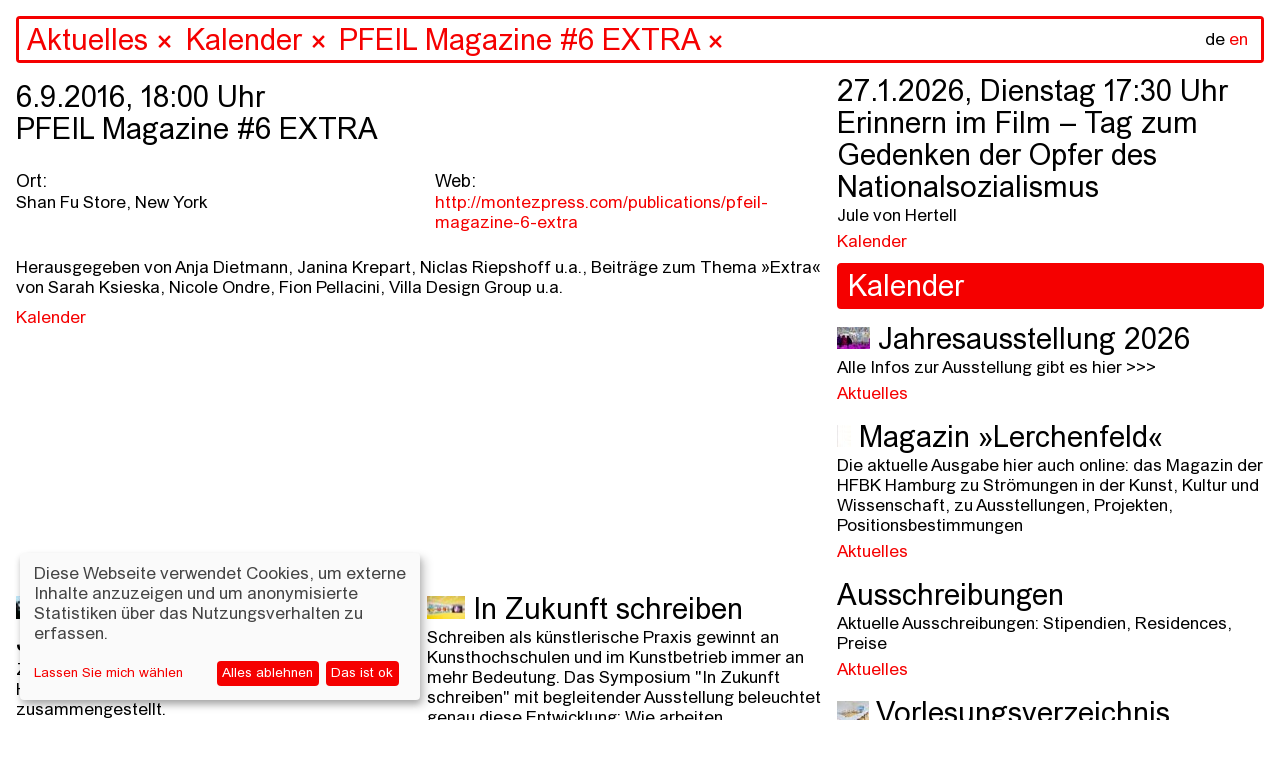

--- FILE ---
content_type: text/html; charset=utf-8
request_url: https://www.hfbk-hamburg.de/de/aktuelles/kalender/pfeil-magazine-6-extra/
body_size: 84371
content:


<!DOCTYPE html>
<!--[if lt IE 7]>      <html class="no-js lt-ie9 lt-ie8 lt-ie7"> <![endif]-->
<!--[if IE 7]>         <html class="no-js lt-ie9 lt-ie8"> <![endif]-->
<!--[if IE 8]>         <html class="no-js lt-ie9"> <![endif]-->
<!--[if gt IE 8]><!--> <html class="no-js" lang="de"> <!--<![endif]-->
    <head>
        
        <meta charset="utf-8" />
        <meta http-equiv="X-UA-Compatible" content="IE=edge" />
        <title>HFBK: PFEIL Magazine #6 EXTRA </title>
        <meta name="description" content="" />
        <meta name="viewport" content="width=device-width, initial-scale=1" />

        <meta property="og:title" content="HFBK: PFEIL Magazine #6 EXTRA "/>
        <meta property="og:description" content="">
        <meta property="og:image" content="https://hfbk-hamburg.de">
        <meta property="og:url" content="https://hfbk-hamburg.de/de/aktuelles/kalender/pfeil-magazine-6-extra/">
        <meta property="og:type" content="website">

        
        <meta name="msapplication-TileColor" content="#f50000">
        <meta name="theme-color" content="#ffffff">
        <link rel="apple-touch-icon" sizes="180x180" href="/static/images/apple-touch-icon.png">
        <link rel="icon" type="image/png" sizes="32x32" href="/static/images/favicon-32x32.png">
        <link rel="icon" type="image/png" sizes="16x16" href="/static/images/favicon-16x16.png">
        <link rel="manifest" href="/static/site.webmanifest">
        <link rel="mask-icon" color="#f50000" href="/static/images/safari-pinned-tab.svg">

        
        <link rel="stylesheet" type="text/css" href="/static/css/hfbk.baaa2f6dd15e.css" title="hfbk">
        <link rel="stylesheet" type="text/css" href="/static/css/font-awesome.min.bf0c425cdb73.css">
        <link rel="stylesheet" type="text/css" href="/static/css/timesnewarial.e87455c2e550.css">
        <!-- <link rel="stylesheet" type="text/css" href="/static/css/europa-grotesk-nr2-sb.a4f21ebb6ca0.css"> -->
        <link rel="stylesheet" type="text/css" href="/static/css/slick.13b1b6672b8c.css"/>
        <link rel="stylesheet" type="text/css" href="/static/css/slick-theme.36bc412da93d.css"/>
        <link rel="stylesheet" type="text/css" href="/static/css/klaro.min.345f714af993.css"/>

        
        <script type="text/javascript" src="/static/js/jquery.min.220afd743d9e.js"></script>
        <script type="text/javascript" src="/static/js/masonry.pkgd.min.520e46df7772.js"></script>
        <script type="text/javascript" src="/static/js/imagesloaded.pkgd.min.e2c1a80b9925.js"></script>
        <script type="text/javascript" src="/static/js/config.a13502f7fb53.js"></script>
        <script type="text/javascript" src="/static/js/hfbk.4c0e650db3ce.js"></script>
        <script type="text/javascript" src="/static/js/mail_encryption.47127c554729.js"></script>
        <script type="text/javascript" src="/static/js/klaro-config.0fa24698da27.js"></script>
        <script type="text/javascript" src="/static/js/klaro.c187a23f2d56.js"></script>
        
    <script type="text/javascript" src="/static/js/search_navigation.d09437e54821.js"></script>


        <style type="text/css">
            :root {
                --green1: #f50000;
                --blue1: #f50000;
            }
        </style>

        

        <!-- Matomo -->
        <script data-type="text/javascript" data-name="matomo">
            var _paq = _paq || [];
            /* tracker methods like "setCustomDimension" should be called before "trackPageView" */
            // require user consent before processing data
            _paq.push(['requireConsent']);
            _paq.push(['trackPageView']);
            _paq.push(['enableLinkTracking']);
            (function() {
            var u=document.location.origin + "/piwik/";
            _paq.push(['setTrackerUrl', u+'piwik.php']);
            _paq.push(['setSiteId', '1']);
            var d=document, g=d.createElement('script'), s=d.getElementsByTagName('script')[0];
            g.type='text/javascript'; g.async=true; g.defer=true; g.src=u+'piwik.js'; s.parentNode.insertBefore(g,s);
            })();
        </script>
        <!-- End Matomo Code -->
    </head>

    <body class="content-page" data-lang="de" ndx--view="page_18388">

        
        
    

<div class="sr-only sr-navigation">
    <nav>
        
            
        
    </nav>
</div>


        
    <img class="preview-image" src="" alt="" aria-hidden="true" />
    <div class="background" aria-hidden="true"></div>
    
<header>
    <form  action="/de/search/" method="get" id="startpage-search-form" autocomplete="off">
        <div class="search-wrapper">
            <label for="siteSearch" class="sr-only">Suche</label>
            <input id="siteSearch" type="search" placeholder="Suchen..." name="query"
                    class="startpage-search "
                    >
            <div class="ancestors" data-id=""></div>
            <div class="recent-search"></div>
            <div class="search-results"></div>
            
                <noscript class="sitemap-link"><a href="/de/sitemap">sitemap</a></noscript>
            
            <div class="language">
                <a href="" class="active"
                    >de</a>
                <a href="/en/aktuelles/kalender/pfeil-magazine-6-extra/" class="language-toggle">en</a>
            </div>
        </div>
    </form>
</header>
    <div class="navsearch-spacer" aria-hidden="true"></div>
    <!-- when changing the name in data-home-title, also change it in data-initial-title below! -->
    <main>
        <article data-home-title="HFBK"
                 data-id="18388"
                 data-initial-id="18388"
                 data-initial-title="HFBK">
    <!-- hide the page content div if no content available -->
    <div class="page-content">
        <h1 class="block-date">6.9.2016, 18:00 Uhr<br /><span>PFEIL Magazine #6 EXTRA </span></h1>
        <!-- render sitemap into the content, if available (i.e. only if this is actually the sitemap content page) -->
        <div class="block-event-details">
            <div class="event-column">
                <ul class="column-list">
                    <li><h4>Ort:</h4></li>
                    <li>Shan Fu Store, New York</li>
                </ul>
            </div>

            <div class="event-column">
                
                    
                        <ul class="column-list">
                            <li><h4>Web:</h4></li>
                            
                                <li><a target="_blank" href="http://montezpress.com/publications/pfeil-magazine-6-extra">http://montezpress.com/publications/pfeil-magazine-6-extra</a></li>
                            
                        </ul>
                    
                
            </div>
        </div>
        

        <!-- video gallery -->
        

        <!-- image gallery -->
        

        <!-- can be overridden to prepend stuff to the content body, e.g. the "created time" in content posts -->
        

        
            
                
    

    

    

    

    <!-- will be deprecated after old data has been migrated to info_columns block type -->
    

    

    
        <section class="block-paragraph">
            
<p>Herausgegeben von Anja Dietmann, Janina Krepart, Niclas Riepshoff u.a., Beiträge zum Thema »Extra« von Sarah Ksieska, Nicole Ondre, Fion Pellacini, Villa Design Group u.a.</p>
        </section>
    

    

    

    



            
        
        <!-- 


<div class="related-pages children" data-paginate="1" >
    
    
</div>
 -->

        <!-- print tags -->
        
    <div class="related-page-tags">
    
        
            <a href="" class="tag">Kalender</a>
        
    
    </div>




    </div>

    
</article>
        <div class="search-result-items"></div>
        
            
<div class="jump-navigation">
    <ul class="navigation mobile-fixed">
        <li><a href="#stories">Stories</a></li>
        <li><a href="#infos">Infos</a></li>
    </ul>
</div>
<div class="home-story-container" id="stories">
    <div class="stories">
        
        <div class="story">
            


<a href="/de/stories/programm-zum-jahres%C3%BCbergang/" class="blank content-item" data-url="/de/stories/programm-zum-jahres%C3%BCbergang/" data-id="25350" data-title="Programm zum Jahresbeginn" data-page-type="">


<div class="story-image-wrapper">
  <img src="/media/images/neu.width-1500.jpegquality-60.jpg" class="img-fluid story-image" alt="" />
  <p class="story-image-caption">
    
    Übers Schreiben reden am 15. April 2025 mit Saša Stanišić, Akın Emanuel Şipal, moderiert von Viktorie Knotková; Foto: Jana Rothe
    
  </p>
</div>
<h1 class="story-title">Programm zum Jahresbeginn</h1>
<p class="story-description">
    Zu Beginn des neuen Jahres ist bei uns einiges los. Hier haben wir eine kleine Auswahl an Terminen zusammengestellt.
</p>

</a>


<!-- print tags -->

    <div class="related-page-tags">
    
        
            <a href="" class="tag">Stories</a>
        
    
    </div>





            


<div class="related-pages related" data-paginate="1" >
    
    
        <div class="related-page " id="page-25360">
            
                <a href="/de/aktuelles/kalender/keep-them-guessing/"
                class="blank content-item"
                data-url="/de/aktuelles/kalender/keep-them-guessing/" data-id="25360" data-title="Keep Them Guessing" data-page-type="event">
                    
                    
                        <img src="/media/images/HFBK_Keep-them-Searching_Bjorg-.width-600.jpegquality-60.jpg" class="img-fluid" alt=""/>
                    
                    
                    <h1 class="related-page-title">
                        
                        
                            <span class="event-date">23.1. &ndash; 1.3.2026</span><br/>
                        
                        Keep Them Guessing

                        
                    </h1>
                    <p class="related-page-description ">Omid Arabbay, Luzie Ana Catalina Katzorke | Eröffnung: 22. Januar, 18 Uhr</p>
                </a>

                
    <div class="related-page-tags">
    
        
            <a href="" class="tag">Kalender</a>
        
    
    </div>




            
        </div>
    
        <div class="related-page " id="page-25335">
            
                <a href="/de/aktuelles/kalender/%C3%BCbers-schreiben-reden-%C3%BCbersetzung/"
                class="blank content-item"
                data-url="/de/aktuelles/kalender/%C3%BCbers-schreiben-reden-%C3%BCbersetzung/" data-id="25335" data-title="Übers Schreiben reden #Übersetzung" data-page-type="event">
                    
                    
                        <img src="/media/images/neu21.width-600.jpegquality-60.png" class="img-fluid" alt=""/>
                    
                    
                    <h1 class="related-page-title">
                        
                        
                            <span class="event-date">3.2.2026, Dienstag 18:00 Uhr</span><br/>
                        
                        Übers Schreiben reden #Übersetzung

                        
                    </h1>
                    <p class="related-page-description ">mit Asana Fujikawa, Yoko Tawada, moderiert von Esther Kilchmann</p>
                </a>

                
    <div class="related-page-tags">
    
        
            <a href="" class="tag">Kalender</a>
        
    
    </div>




            
        </div>
    
        <div class="related-page " id="page-25161">
            
                <a href="/de/aktuelles/can-ai-think-artistically/"
                class="blank content-item"
                data-url="/de/aktuelles/can-ai-think-artistically/" data-id="25161" data-title="Can AI think (artistically)?" data-page-type="content">
                    
                    
                        <img src="/media/images/Vortragsreihe_HFBK_ENGLISH-fina.width-600.jpegquality-60.jpg" class="img-fluid" alt=""/>
                    
                    
                    <h1 class="related-page-title">
                        
                        
                        Can AI think (artistically)?

                        
                    </h1>
                    <p class="related-page-description ">The lecture series opens up a joint testing ground for the question of whether and how AI works artistically</p>
                </a>

                
    <div class="related-page-tags">
    
        
            <a href="" class="tag">Aktuelles</a>
        
    
    </div>




            
        </div>
    
</div>

        </div>
        
        <div class="story">
            


<a href="/de/stories/in-zukunft-schreiben/" class="blank content-item" data-url="/de/stories/in-zukunft-schreiben/" data-id="25308" data-title="In Zukunft schreiben" data-page-type="">


<div class="story-image-wrapper">
  <img src="/media/images/07_CemileSahin_5_klein.width-1500.jpegquality-60.jpg" class="img-fluid story-image" alt="" />
  <p class="story-image-caption">
    
    Cemile Sahin, ROAD RUNNER, 2025, Installationsansicht Esther Schipper, Berlin; Foto: © Andrea Rossetti, Courtesy of Cemile Sahin and Esther Schipper, Berlin/Paris/Seoul
    
  </p>
</div>
<h1 class="story-title">In Zukunft schreiben</h1>
<p class="story-description">
    Schreiben als künstlerische Praxis gewinnt an Kunsthochschulen und im Kunstbetrieb immer an mehr Bedeutung. Das Symposium &quot;In Zukunft schreiben&quot; mit begleitender Ausstellung beleuchtet genau diese Entwicklung: Wie arbeiten Künstler*innen und Autor*innen mit Sprache? Wo entstehen Übergänge, Reibungen und neue Formen zwischen Text, Bild, Technologie und institutionellem Rahmen?
</p>

</a>


<!-- print tags -->

    <div class="related-page-tags">
    
        
            <a href="" class="tag">Stories</a>
        
    
    </div>





            


<div class="related-pages related" data-paginate="1" >
    
    
        <div class="related-page " id="page-25262">
            
                <a href="/de/aktuelles/kalender/symposium-in-zukunft-schreiben/"
                class="blank content-item"
                data-url="/de/aktuelles/kalender/symposium-in-zukunft-schreiben/" data-id="25262" data-title="Symposium: In Zukunft schreiben" data-page-type="event">
                    
                    
                        <img src="/media/images/HFBK_IZS_Karte_Ansicht-1.width-600.jpegquality-60.png" class="img-fluid" alt=""/>
                    
                    
                    <h1 class="related-page-title">
                        
                        
                            <span class="event-date">3. &ndash; 5.12.2025</span><br/>
                        
                        Symposium: In Zukunft schreiben

                        
                    </h1>
                    <p class="related-page-description ">Mit Lukas Bärfuss, Jenifer Becker, Friedrich von Borries, CAConrad, Sophia Eisenhut, Elisa Linseisen, Hanne Loreck, Vera Lutz, Enis Maci, Astrid Mania, Katrin Mayer, Noemi Yoko Molitor, Eugene Ostashevsky, Max Prediger, Cemile Sahin, Sasha Marianna Salzmann, Daniela Seel, Charlie Stein, Hito Steyerl, Senthuran Varatharajah, Mathias Zeiske, Steffen Zillig</p>
                </a>

                
    <div class="related-page-tags">
    
        
            <a href="" class="tag">Kalender</a>
        
    
    </div>




            
        </div>
    
        <div class="related-page " id="page-25265">
            
                <a href="/de/aktuelles/kalender/ausstellung-in-zukunft-schreiben/"
                class="blank content-item"
                data-url="/de/aktuelles/kalender/ausstellung-in-zukunft-schreiben/" data-id="25265" data-title="Ausstellung: In Zukunft schreiben" data-page-type="event">
                    
                    
                        <img src="/media/images/A7R00168_Jana_Rothe_12_klein.width-600.jpegquality-60.png" class="img-fluid" alt=""/>
                    
                    
                    <h1 class="related-page-title">
                        
                        
                            <span class="event-date">5.12.2025 &ndash; 25.1.2026</span><br/>
                        
                        Ausstellung: In Zukunft schreiben

                        
                    </h1>
                    <p class="related-page-description ">Eröffnung: 4.12., 18 Uhr<br>
Bernhard Cella, CAConrad, Anja Dietmann, Jason Dodge / Fivehundred Places, Asana Fujikawa, Jutta Koether, Lila-Zoé Krauß, Mitko Mitkov, Matt Mullican, Artur Neufeld, Joana Atemengue Owona, Gerhard Rühm, Cemile Sahin, Kinga Tóth, Annette Wehrmann</p>
                </a>

                
    <div class="related-page-tags">
    
        
            <a href="" class="tag">Kalender</a>
        
    
    </div>




            
        </div>
    
        <div class="related-page " id="page-25194">
            
                <a href="/de/aktuelles/kalender/performance-workshop-how-to-sing-a-picture-workshop-with-and-by-kinga-t%C3%B3th/"
                class="blank content-item"
                data-url="/de/aktuelles/kalender/performance-workshop-how-to-sing-a-picture-workshop-with-and-by-kinga-t%C3%B3th/" data-id="25194" data-title="Performance Workshop: How to Sing a Picture? Workshop with and by Kinga Tóth" data-page-type="event">
                    
                    
                        <img src="/media/images/King_Toth_MQ-Open-Studio_C-Paul.width-600.jpegquality-60.png" class="img-fluid" alt=""/>
                    
                    
                    <h1 class="related-page-title">
                        
                        
                            <span class="event-date">4. &ndash; 5.12.2025</span><br/>
                        
                        Performance Workshop: How to Sing a Picture? Workshop with and by Kinga Tóth

                        
                    </h1>
                    <p class="related-page-description ">December 4–5, 2025, 10 a.m.–1 p.m. | Workshop, Extended Library + Raum 213<br>
December 5, 2025, 6–7.30 p.m. | Workshop presentation in the exhibition Writing in Future, ICAT</p>
                </a>

                
    <div class="related-page-tags">
    
        
            <a href="" class="tag">Kalender</a>
        
    
    </div>




            
        </div>
    
        <div class="related-page " id="page-25269">
            
                <a href="/de/aktuelles/kalender/text-workshop-bone-by-bone-stone-by-stone-mit-enis-maci/"
                class="blank content-item"
                data-url="/de/aktuelles/kalender/text-workshop-bone-by-bone-stone-by-stone-mit-enis-maci/" data-id="25269" data-title="Text-Workshop: Bone by bone, stone by stone mit Enis Maci" data-page-type="event">
                    
                    
                        <img src="/media/images/24e90586-4b96-448f-aa2f-84af613.width-600.jpegquality-60.jpg" class="img-fluid" alt=""/>
                    
                    
                    <h1 class="related-page-title">
                        
                        
                            <span class="event-date">27.10. &ndash; 5.12.2025</span><br/>
                        
                        Text-Workshop: Bone by bone, stone by stone mit Enis Maci

                        
                    </h1>
                    <p class="related-page-description ">27./28. Oktober 2025, 10-18 Uhr / Raum 153<br>
4./5. Dezember 2025, 10-13 Uhr / Raum 153<br>
5. Dezember, 2025, 18-19:30 Uhr / Präsentation in der Ausstellung In Zukunft schreiben im ICAT</p>
                </a>

                
    <div class="related-page-tags">
    
        
            <a href="" class="tag">Kalender</a>
        
    
    </div>




            
        </div>
    
</div>

        </div>
        
        <div class="story">
            


<a href="/de/stories/neues-semester-neue-gesichter-willkommen-an-der-hfbk-hamburg/" class="blank content-item" data-url="/de/stories/neues-semester-neue-gesichter-willkommen-an-der-hfbk-hamburg/" data-id="25125" data-title="Neues Semester, neue Gesichter: Willkommen an der HFBK Hamburg" data-page-type="">


<div class="story-image-wrapper">
  <img src="/media/images/HFBK.Jahresausstellung.2025.Er.width-1500.jpegquality-60_A00Y7li.jpg" class="img-fluid story-image" alt="" />
  <p class="story-image-caption">
    
    Blick in die Aula der HFBK Hamburg; Foto: Lukes Engelhardt
    
  </p>
</div>
<h1 class="story-title">Neues Semester, neue Gesichter: Willkommen an der HFBK Hamburg</h1>
<p class="story-description">
    Zum Start des akademischen Jahres 2025/26 begrüßen wir neben vielen neuen Studierenden auch unsere neuen Professor*innen Anne Femmer, Cyprien Gaillard, Anne Duk Hee Jordan, Dane Komljen und Jasmin Werner.
</p>

</a>


<!-- print tags -->

    <div class="related-page-tags">
    
        
            <a href="" class="tag">Stories</a>
        
    
    </div>





            


<div class="related-pages related" data-paginate="1" >
    
    
        <div class="related-page " id="page-25126">
            
                <a href="/de/aktuelles/%C3%BCber-cyprien-gaillards-k%C3%BCnstlerische-praxis-die-poesie-der-entropie/"
                class="blank content-item"
                data-url="/de/aktuelles/%C3%BCber-cyprien-gaillards-k%C3%BCnstlerische-praxis-die-poesie-der-entropie/" data-id="25126" data-title="Über Cyprien Gaillards künstlerische Praxis: Die Poesie der Entropie" data-page-type="content">
                    
                    
                        <img src="/media/images/1_CGA_Install_2025_Retinal_Riva.width-600.jpegquality-60.jpg" class="img-fluid" alt=""/>
                    
                    
                    <h1 class="related-page-title">
                        
                        
                        Über Cyprien Gaillards künstlerische Praxis: Die Poesie der Entropie

                        
                    </h1>
                    <p class="related-page-description ">Mit spektakulären 3D-Filmen, sozialen Skulpturen und poetischen Interventionen spürt Cyprien Gaillard den Bruchlinien der Moderne nach. Zwischen Rausch, Ruinen und High-Tech entfaltet sich eine Kunstpraxis, die Geschichte auf den Straßen sucht – und dabei ebenso kritisch wie hypnotisch ist.</p>
                </a>

                
    <div class="related-page-tags">
    
        
            <a href="" class="tag">Aktuelles</a>
        
    
    </div>




            
        </div>
    
        <div class="related-page " id="page-25127">
            
                <a href="/de/aktuelles/a-different-sense-of-scale-transformative-practices-in-the-work-of-anne-duk-hee-jordan/"
                class="blank content-item"
                data-url="/de/aktuelles/a-different-sense-of-scale-transformative-practices-in-the-work-of-anne-duk-hee-jordan/" data-id="25127" data-title="A Different Sense of Scale: Transformative Practices in the Work of Anne Duk Hee Jordan" data-page-type="content">
                    
                    
                        <img src="/media/images/2_R2-2023-12-3-The_Bass_Museum-.width-600.jpegquality-60.jpg" class="img-fluid" alt=""/>
                    
                    
                    <h1 class="related-page-title">
                        
                        
                        A Different Sense of Scale: Transformative Practices in the Work of Anne Duk Hee Jordan

                        
                    </h1>
                    <p class="related-page-description ">Traversing ecology, technology and deep time, Anne Duk Hee Jordan creates worlds where algae meet batteries, snails become storytellers, and colours act as portals into multispecies realities. In conversation with Boris Magrini, the new professor of Design at HFBK Hamburg reflects on “Artificial Stupidity,” the collapse of cultural dichotomies, and the transformative potential of art inside and outside institutions.</p>
                </a>

                
    <div class="related-page-tags">
    
        
            <a href="" class="tag">Aktuelles</a>
        
    
    </div>




            
        </div>
    
        <div class="related-page " id="page-25016">
            
                <a href="/de/namenregister/anne-femmer/"
                class="blank content-item"
                data-url="/de/namenregister/anne-femmer/" data-id="25016" data-title="Anne Femmer" data-page-type="content">
                    
                    
                        <img src="/media/images/Anne_Femmer.width-600.jpegquality-60.jpg" class="img-fluid" alt=""/>
                    
                    
                    <h1 class="related-page-title">
                        
                        
                        Anne Femmer

                        
                    </h1>
                    <p class="related-page-description ">Professorin für Sustainable Practices<br/>Raum: Büro: Lerchenfeld 2, R 330, R 334, Atelier: Lerchenfeld 2, R 331<br/>Mail: anne.femmer@hfbk-hamburg.de</p>
                </a>

                
    <div class="related-page-tags">
    
        
            <a href="" class="tag">Namenregister</a>
        
    
    </div>




            
        </div>
    
        <div class="related-page " id="page-25015">
            
                <a href="/de/namenregister/dane-komljen/"
                class="blank content-item"
                data-url="/de/namenregister/dane-komljen/" data-id="25015" data-title="Dane Komljen" data-page-type="content">
                    
                    
                        <img src="/media/images/Dane_Komljen.width-600.jpegquality-60.jpg" class="img-fluid" alt=""/>
                    
                    
                    <h1 class="related-page-title">
                        
                        
                        Dane Komljen

                        
                    </h1>
                    <p class="related-page-description ">Professor für Einführung in das künstlerische Arbeiten (Film)<br/>Raum: Büro: Wartenau 15, R 211, R 212, Atelier: Wartenau 15, R 321<br/>Mail: dane.komljen@hfbk-hamburg.de</p>
                </a>

                
    <div class="related-page-tags">
    
        
            <a href="" class="tag">Lehrende</a>,
        
    
        
            <a href="" class="tag">Namenregister</a>
        
    
    </div>




            
        </div>
    
        <div class="related-page " id="page-25014">
            
                <a href="/de/namenregister/jasmin-werner/"
                class="blank content-item"
                data-url="/de/namenregister/jasmin-werner/" data-id="25014" data-title="Jasmin Werner" data-page-type="content">
                    
                    
                        <img src="/media/images/Jasmin-Werner.width-600.jpegquality-60.jpg" class="img-fluid" alt=""/>
                    
                    
                    <h1 class="related-page-title">
                        
                        
                        Jasmin Werner

                        
                    </h1>
                    <p class="related-page-description ">Professorin für Einführung in das künstlerische Arbeiten (Bildhauerei und Bühnenraum)<br/>Raum: Büro: Wartenau 15, R 311, Atelier: Wartenau 15, R 320<br/>Mail: jasmin.werner@hfbk-hamburg.de</p>
                </a>

                
    <div class="related-page-tags">
    
        
            <a href="" class="tag">Lehrende</a>,
        
    
        
            <a href="" class="tag">Namenregister</a>
        
    
    </div>




            
        </div>
    
</div>

        </div>
        
        <div class="story">
            


<a href="/de/stories/bald-gehts-los-semesterstart-202526/" class="blank content-item" data-url="/de/stories/bald-gehts-los-semesterstart-202526/" data-id="25070" data-title="Bald geht&#x27;s los – Semesterstart 2025/26" data-page-type="">


<div class="story-image-wrapper">
  <img src="/media/images/_3_H2659_klein.width-1500.jpegquality-60.jpg" class="img-fluid story-image" alt="" />
  <p class="story-image-caption">
    
    Eröffnung der Graduate Show 2025; Foto: Sinje Hasheider
    
  </p>
</div>
<h1 class="story-title">Bald geht&#x27;s los – Semesterstart 2025/26</h1>
<p class="story-description">
    Der Start des Wintersemesters steht kurz bevor und mit ihm begrüßen wir viele neue Studierende an der HFBK Hamburg. Ein paar Informationen, die das Ankommen erleichtern sollen, finden sich hier.
</p>

</a>


<!-- print tags -->

    <div class="related-page-tags">
    
        
            <a href="" class="tag">Stories</a>
        
    
    </div>





            


<div class="related-pages related" data-paginate="1" >
    
    
        <div class="related-page " id="page-10039">
            
                <a href="/de/studium/erstsemester-information/"
                class="blank content-item"
                data-url="/de/studium/erstsemester-information/" data-id="10039" data-title="Erstsemester-Information" data-page-type="content">
                    
                    
                        <img src="/media/images/vorschau_Semestereroeffnung_TIM.width-600.jpegquality-60_7Rq4NZd.jpg" class="img-fluid" alt=""/>
                    
                    
                    <h1 class="related-page-title">
                        
                        
                        Erstsemester-Information

                        
                    </h1>
                    <p class="related-page-description ">Informationen für Studienanfänger*innen gibt es hier >>></p>
                </a>

                
    <div class="related-page-tags">
    
        
            <a href="" class="tag">Studienanfänger</a>,
        
    
        
            <a href="" class="tag">Studium</a>
        
    
    </div>




            
        </div>
    
        <div class="related-page " id="page-164">
            
                <a href="/de/studium/vorlesungsverzeichnis/"
                class="blank content-item"
                data-url="/de/studium/vorlesungsverzeichnis/" data-id="164" data-title="Vorlesungsverzeichnis" data-page-type="content">
                    
                    
                        <img src="/media/images/_HBK2259.width-600.jpegquality-60_cN5ZPK1.jpg" class="img-fluid" alt=""/>
                    
                    
                    <h1 class="related-page-title">
                        
                        
                        Vorlesungsverzeichnis

                        
                    </h1>
                    <p class="related-page-description ">Das Vorlesungsverzeichnis für das Wintersemester 2025/26 ist erschienen.</p>
                </a>

                
    <div class="related-page-tags">
    
        
            <a href="" class="tag">Studium</a>,
        
    
        
            <a href="" class="tag">VVZ</a>
        
    
    </div>




            
        </div>
    
        <div class="related-page " id="page-25001">
            
                <a href="/de/aktuelles/kalender/semestereroffnung-202526/"
                class="blank content-item"
                data-url="/de/aktuelles/kalender/semestereroffnung-202526/" data-id="25001" data-title="Semestereröffnung 2025/26" data-page-type="event">
                    
                    
                        <img src="/media/images/vorschau_Semestereroeffnung_TIM.width-600.jpegquality-60.jpg" class="img-fluid" alt="Im Vordergrund stehen fünf Stühle im Halbkreis auf einer Bühne. Dahinter öffnet sich der weite Raum einer Aula mit einem sehr großen Publikum, das ebenfalls auf Stühlen sitzt."/>
                    
                    
                    <h1 class="related-page-title">
                        
                        
                            <span class="event-date">15.10.2025, Mittwoch 18:00 Uhr</span><br/>
                        
                        Semestereröffnung 2025/26

                        
                    </h1>
                    <p class="related-page-description ">Eröffnung des akademischen Jahres 2025/26</p>
                </a>

                
    <div class="related-page-tags">
    
        
            <a href="" class="tag">Kalender</a>
        
    
    </div>




            
        </div>
    
        <div class="related-page " id="page-9989">
            
                <a href="/de/aktuelles/my-hfbk/"
                class="blank content-item"
                data-url="/de/aktuelles/my-hfbk/" data-id="9989" data-title="Newsletter und myHFBK events" data-page-type="content">
                    
                    
                        <img src="/media/images/hfbk.absolventinnen.ausstellung.width-600.jpegquality-60_Sk1Touu.jpg" class="img-fluid" alt="Viele rot-weiße Ton-Megaphone hängen von der Wand an unterschiedlichen Höhen, zwei Besucher*innen halten sich in dem Raum auf."/>
                    
                    
                    <h1 class="related-page-title">
                        
                        
                        Newsletter und myHFBK events

                        
                    </h1>
                    <p class="related-page-description ">Newsletter bestellen, Kontakt zur Redaktion</p>
                </a>

                
    <div class="related-page-tags">
    
        
            <a href="" class="tag">Aktuelles</a>
        
    
    </div>




            
        </div>
    
</div>

        </div>
        
        <div class="story">
            


<a href="/de/stories/promovieren-an-der-hfbk-hamburg/" class="blank content-item" data-url="/de/stories/promovieren-an-der-hfbk-hamburg/" data-id="23992" data-title="Promovieren an der HFBK Hamburg" data-page-type="">


<div class="story-image-wrapper">
  <img src="/media/images/Pablo-Torres-Gomez-002_web.width-1500.jpegquality-60.jpg" class="img-fluid story-image" alt="" />
  <p class="story-image-caption">
    
    Pablo Torres Gómez, Earths&#x27;s Ears, 2025; Foto: Pablo Torres Gómez
    
  </p>
</div>
<h1 class="story-title">Promovieren an der HFBK Hamburg</h1>
<p class="story-description">
    Bis zum 30. September sind Bewerbungen für eine Promotion (Dr. phil. in art.) und bis zum 14. Oktober für das PhD in Art Practice-Programm möglich. Gesammelte Informationen finden sich hier.
</p>

</a>


<!-- print tags -->

    <div class="related-page-tags">
    
        
            <a href="" class="tag">Stories</a>
        
    
    </div>





            


<div class="related-pages related" data-paginate="1" >
    
    
        <div class="related-page " id="page-23817">
            
                <a href="/de/studium/promotion-an-der-hfbk-hamburg/phd-in-art-practice/"
                class="blank content-item"
                data-url="/de/studium/promotion-an-der-hfbk-hamburg/phd-in-art-practice/" data-id="23817" data-title="PhD in Art Practice" data-page-type="content">
                    
                    
                        <img src="/media/images/BarOr_Ruin2_web.width-600.jpegquality-60.jpg" class="img-fluid" alt=""/>
                    
                    
                    <h1 class="related-page-title">
                        
                        
                        PhD in Art Practice

                        
                    </h1>
                    <p class="related-page-description ">In diesem rein künstlerischen, bundesweit einmaligen, PhD-Programm entstehen Arbeiten, die aus unterschiedlichen Perspektiven Beiträge zur künstlerischen Praxis und zur Forschung in den Künsten, ihren Methoden, Kontexten und Werkzeugen leisten.</p>
                </a>

                
    <div class="related-page-tags">
    
        
            <a href="" class="tag">Abschlüsse</a>,
        
    
        
            <a href="" class="tag">Promotion</a>,
        
    
        
            <a href="" class="tag">Studiengänge</a>,
        
    
        
            <a href="" class="tag">Studium</a>
        
    
    </div>




            
        </div>
    
        <div class="related-page " id="page-23818">
            
                <a href="/de/bewerbung/bewerbung-phd-in-art-practice/"
                class="blank content-item"
                data-url="/de/bewerbung/bewerbung-phd-in-art-practice/" data-id="23818" data-title="Bewerbung PhD in Art Practice" data-page-type="content">
                    
                    
                        <img src="/media/images/2507_HFBK_Graduate_Show_356_kle.width-600.jpegquality-60.jpg" class="img-fluid" alt=""/>
                    
                    
                    <h1 class="related-page-title">
                        
                        
                        Bewerbung PhD in Art Practice

                        
                    </h1>
                    <p class="related-page-description ">Das Promotionsprogramm in Art Practice kann in den verschiedenen künstlerischen Schwerpunkten der HFBK absolviert werden: Bildhauerei, Design, Film, Malerei/Zeichnen, Bühnenraum, Zeitbezogene Medien, Grafik/Fotografie.</p>
                </a>

                
    <div class="related-page-tags">
    
        
            <a href="" class="tag">Bewerbung Studienplatz</a>
        
    
    </div>




            
        </div>
    
        <div class="related-page " id="page-23829">
            
                <a href="/de/studium/promotion-an-der-hfbk-hamburg/promotion-phil-in-art/"
                class="blank content-item"
                data-url="/de/studium/promotion-an-der-hfbk-hamburg/promotion-phil-in-art/" data-id="23829" data-title="Promotion (Dr. phil. in art.)" data-page-type="content">
                    
                    
                        <img src="/media/images/Steudler.width-600.jpegquality-60_b0PviQ3.jpg" class="img-fluid" alt="Auf einem feingliedrigen Stahlgerüst mit vielen Abzweigungen sind kleine Gegenstände angebracht, wie ein kleines Häuschen.  "/>
                    
                    
                    <h1 class="related-page-title">
                        
                        
                        Promotion (Dr. phil. in art.)

                        
                    </h1>
                    <p class="related-page-description ">Dem transdisziplinären Lehrangebot der Hochschule entsprechend, werden Dissertationen betreut, die aus unterschiedlichen Perspektiven Beiträge zur Erforschung der Künste, ihrer Voraussetzungen, Kontexte und Funktionen leisten.</p>
                </a>

                
    <div class="related-page-tags">
    
        
            <a href="" class="tag">Abschlüsse</a>,
        
    
        
            <a href="" class="tag">Promotion</a>,
        
    
        
            <a href="" class="tag">Studiengänge</a>,
        
    
        
            <a href="" class="tag">Studium</a>
        
    
    </div>




            
        </div>
    
        <div class="related-page " id="page-120">
            
                <a href="/de/bewerbung/bewerbung_promotion/"
                class="blank content-item"
                data-url="/de/bewerbung/bewerbung_promotion/" data-id="120" data-title="Bewerbung Promotion (Dr. phil. in art.)" data-page-type="content">
                    
                    
                        <img src="/media/images/Sandra-Schafer-Mleeta-2016.width-600.jpegquality-60_B6mdHaL.jpg" class="img-fluid" alt=""/>
                    
                    
                    <h1 class="related-page-title">
                        
                        
                        Bewerbung Promotion (Dr. phil. in art.)

                        
                    </h1>
                    <p class="related-page-description ">Die Hochschule für bildende Künste Hamburg (im Folgenden: HFBK Hamburg) betreut Promotionen, die aus unterschiedlichen P...</p>
                </a>

                
    <div class="related-page-tags">
    
        
            <a href="" class="tag">Bewerbung</a>,
        
    
        
            <a href="" class="tag">Promotion</a>,
        
    
        
            <a href="" class="tag">Studienbewerber</a>
        
    
    </div>




            
        </div>
    
        <div class="related-page irrelevant" id="page-10081">
            
                <a href="/de/studium/promotion-an-der-hfbk-hamburg/abgeschlossene-promotionen/"
                class="blank content-item"
                data-url="/de/studium/promotion-an-der-hfbk-hamburg/abgeschlossene-promotionen/" data-id="10081" data-title="Abgeschlossene Promotionen" data-page-type="content">
                    
                    
                        <img src="/media/images/R11_20191121_Schlieps_DSCF5380_.width-600.jpegquality-60_T5V3we1.jpg" class="img-fluid" alt=""/>
                    
                    
                    <h1 class="related-page-title">
                        
                        
                        Abgeschlossene Promotionen

                        
                    </h1>
                    <p class="related-page-description ">Dies sind die fertig disputierten Dr. phil. in art. der HFBK Hamburg:</p>
                </a>

                
    <div class="related-page-tags">
    
        
            <a href="" class="tag">Doktorarbeiten</a>,
        
    
        
            <a href="" class="tag">Promotion</a>
        
    
    </div>




            
        </div>
    
</div>

        </div>
        
        <div class="story">
            


<a href="/de/stories/beings/" class="blank content-item" data-url="/de/stories/beings/" data-id="24958" data-title="Being(s)" data-page-type="">


<div class="story-image-wrapper">
  <img src="/media/images/Ignatenko_content_Lerchenfeld7.width-1500.jpegquality-60.jpg" class="img-fluid story-image" alt="" />
  <p class="story-image-caption">
    
    Maria Ignatenko, false movements, 2024, work in progress; Filmstill
    
  </p>
</div>
<h1 class="story-title">Being(s)</h1>
<p class="story-description">
    Neun Stipendiatinnen sind Teil des neue PhD in Art Practice-Programms an der HFBK Hamburg – eine rein künstlerisch-praktische Promotion, die im April begann. Im Zentrum steht die Frage, wie künstlerische Prozesse neue Formen von Wissen schaffen können. Hier stellen wir die Forschungsprojekte vor und geben Einblicke in die forschende Praxis der betreuenden Professor*innen
</p>

</a>


<!-- print tags -->

    <div class="related-page-tags">
    
        
            <a href="" class="tag">Stories</a>
        
    
    </div>





            


<div class="related-pages related" data-paginate="1" >
    
    
        <div class="related-page " id="page-24962">
            
                <a href="/de/aktuelles/beings-artistic-research-in-transformative-contexts-of-health/"
                class="blank content-item"
                data-url="/de/aktuelles/beings-artistic-research-in-transformative-contexts-of-health/" data-id="24962" data-title="Being(s): Artistic Research in Transformative Contexts of Health" data-page-type="content">
                    
                    
                        <img src="/media/images/kummer_bild_03_web.width-600.jpegquality-60.jpg" class="img-fluid" alt=""/>
                    
                    
                    <h1 class="related-page-title">
                        
                        
                        Being(s): Artistic Research in Transformative Contexts of Health

                        
                    </h1>
                    <p class="related-page-description ">Since April 2025, nine students have formed the first group of the newly established PhD in Art Practice program at the HFBK Hamburg. Here, the fellows present their research projects</p>
                </a>

                
    <div class="related-page-tags">
    
        
            <a href="" class="tag">Aktuelles</a>
        
    
    </div>




            
        </div>
    
        <div class="related-page " id="page-24965">
            
                <a href="/de/aktuelles/gesundheit-im-archiv-der-gegenwart/"
                class="blank content-item"
                data-url="/de/aktuelles/gesundheit-im-archiv-der-gegenwart/" data-id="24965" data-title="Gesundheit im Archiv der Gegenwart" data-page-type="content">
                    
                    
                        <img src="/media/images/4_nypl.digitalcollections.4df15.width-600.jpegquality-60.jpg" class="img-fluid" alt=""/>
                    
                    
                    <h1 class="related-page-title">
                        
                        
                        Gesundheit im Archiv der Gegenwart

                        
                    </h1>
                    <p class="related-page-description ">Künstlerische Forschung bewegt sich jenseits klassischer Disziplinen – zwischen Archiv, Alltag und ästhetischer Opazität. Künstler*innen wie Allan Sekula, Andrea Fraser oder Forensic Architecture stellen mit ihren Arbeiten nicht nur Fragen nach Wahrheit und Darstellung, sondern auch nach der Rolle von Kunst in gesellschaftlichen und ökologischen Umbrüchen. Und manchmal ist genau das, was nicht auf den ersten Blick als „Kunst“ erscheint, besonders wirksam | Sara Hillnhütter</p>
                </a>

                
    <div class="related-page-tags">
    
        
            <a href="" class="tag">Aktuelles</a>
        
    
    </div>




            
        </div>
    
        <div class="related-page " id="page-24964">
            
                <a href="/de/aktuelles/artistic-research-as-social-practice/"
                class="blank content-item"
                data-url="/de/aktuelles/artistic-research-as-social-practice/" data-id="24964" data-title="Artistic research as social practice" data-page-type="content">
                    
                    
                        <img src="/media/images/Angela-Bulloch_Earthfirst_Koker.width-600.jpegquality-60.jpg" class="img-fluid" alt=""/>
                    
                    
                    <h1 class="related-page-title">
                        
                        
                        Artistic research as social practice

                        
                    </h1>
                    <p class="related-page-description ">An interview with professors Angela Bulloch, Simon Denny, Omer Fast, and Nora Sternfeld on artistic research at the intersection of institutions, responsibility, and social change | Angela Bulloch, Simon Denny, Omer Fast, Nora Sternfeld and Sara Hillnhütter</p>
                </a>

                
    <div class="related-page-tags">
    
        
            <a href="" class="tag">Aktuelles</a>
        
    
    </div>




            
        </div>
    
</div>

        </div>
        
        <div class="story">
            


<a href="/de/stories/graduate-show-2025-dont-stop-me-now/" class="blank content-item" data-url="/de/stories/graduate-show-2025-dont-stop-me-now/" data-id="24896" data-title="Graduate Show 2025: Don&#x27;t stop me now" data-page-type="">


<div class="story-image-wrapper">
  <img src="/media/images/0_Vorab_TIM3056_web.width-1500.jpegquality-60.jpg" class="img-fluid story-image" alt="" />
  <p class="story-image-caption">
    
    Estefania Morales, I Drive, God Guides ( yo manejo, Dios me guía), Detail; Foto: Tim Albrecht
    
  </p>
</div>
<h1 class="story-title">Graduate Show 2025: Don&#x27;t stop me now</h1>
<p class="story-description">
    Vom 11. bis 13. Juli 2025 (täglich 14-20 Uhr) zeigen mehr als 150 Absolvent*innen des Studienjahres 2024/25 ihre künstlerischen Abschlussarbeiten in einer umfassenden Ausstellung in der HFBK Hamburg. Außerdem werden im Rahmen von Final Cut alle Abschlussfilme im Kinosaal des Filmhauses in der Finkenau 42 präsentiert.
</p>

</a>


<!-- print tags -->

    <div class="related-page-tags">
    
        
            <a href="" class="tag">Stories</a>
        
    
    </div>





            


<div class="related-pages related" data-paginate="1" >
    
    
        <div class="related-page " id="page-24680">
            
                <a href="/de/aktuelles/kalender/graduate-show-2025/"
                class="blank content-item"
                data-url="/de/aktuelles/kalender/graduate-show-2025/" data-id="24680" data-title="Graduate Show 2025" data-page-type="event">
                    
                    
                        <img src="/media/images/_3_H3030_web.width-600.jpegquality-60.jpg" class="img-fluid" alt=""/>
                    
                    
                    <h1 class="related-page-title">
                        
                        
                            <span class="event-date">11. &ndash; 13.7.2025</span><br/>
                        
                        Graduate Show 2025

                        
                    </h1>
                    <p class="related-page-description ">Alle Infos rund um die Graduate Show 2025 >>></p>
                </a>

                
    <div class="related-page-tags">
    
        
            <a href="" class="tag">Abschlussarbeiten</a>,
        
    
        
            <a href="" class="tag">Abschlussjahrgang</a>,
        
    
        
            <a href="" class="tag">Aktuelles</a>,
        
    
        
            <a href="" class="tag">Kalender</a>
        
    
    </div>




            
        </div>
    
        <div class="related-page " id="page-24679">
            
                <a href="/de/aktuelles/kalender/final-cut-2025/"
                class="blank content-item"
                data-url="/de/aktuelles/kalender/final-cut-2025/" data-id="24679" data-title="Final Cut 2025" data-page-type="event">
                    
                    
                        <img src="/media/images/Abootalebi_Amir_Hyperion-1_web.width-600.jpegquality-60.jpg" class="img-fluid" alt=""/>
                    
                    
                    <h1 class="related-page-title">
                        
                        
                            <span class="event-date">11. &ndash; 13.7.2025</span><br/>
                        
                        Final Cut 2025

                        
                    </h1>
                    <p class="related-page-description ">Programm zum hochschulöffentlichen Screening der aktuellen HFBK-Abschlussfilme >>></p>
                </a>

                
    <div class="related-page-tags">
    
        
            <a href="" class="tag">Kalender</a>
        
    
    </div>




            
        </div>
    
        <div class="related-page " id="page-24916">
            
                <a href="/de/aktuelles/events-performances-zur-graduate-show-2025/"
                class="blank content-item"
                data-url="/de/aktuelles/events-performances-zur-graduate-show-2025/" data-id="24916" data-title="Events und Performances zur Graduate Show 2025" data-page-type="content">
                    
                    
                        <img src="/media/images/1_Eroeffnung_TIM4602_web.width-600.jpegquality-60.jpg" class="img-fluid" alt=""/>
                    
                    
                    <h1 class="related-page-title">
                        
                        
                        Events und Performances zur Graduate Show 2025

                        
                    </h1>
                    <p class="related-page-description ">Hier geht's zum Programm >>></p>
                </a>

                
    <div class="related-page-tags">
    
        
            <a href="" class="tag">Aktuelles</a>
        
    
    </div>




            
        </div>
    
        <div class="related-page " id="page-20548">
            
                <a href="/de/aktuelles/raumpl%C3%A4ne-digital-wer-stellt-wo-aus/"
                class="blank content-item"
                data-url="/de/aktuelles/raumpl%C3%A4ne-digital-wer-stellt-wo-aus/" data-id="20548" data-title="Raumplan digital: Wer stellt wo aus?" data-page-type="content">
                    
                    
                        <img src="/media/images/Screenshot_2024-02-07_095014.width-600.jpegquality-60_aiYijRs.png" class="img-fluid" alt=""/>
                    
                    
                    <h1 class="related-page-title">
                        
                        
                        Raumplan digital: Wer stellt wo aus?

                        
                    </h1>
                    <p class="related-page-description ">>>> Hier geht's zum digitalen Raumplan.</p>
                </a>

                
    <div class="related-page-tags">
    
        
            <a href="" class="tag">Aktuelles</a>
        
    
    </div>




            
        </div>
    
        <div class="related-page " id="page-24935">
            
                <a href="/de/service/pressemitteilungen/20250711-er%C3%B6ffnung-der-graduate-show-2025-an-der-hfbk-hamburg-karl-h-ditze-preis-und-hfbk-filmpreis-vergeben/"
                class="blank content-item"
                data-url="/de/service/pressemitteilungen/20250711-er%C3%B6ffnung-der-graduate-show-2025-an-der-hfbk-hamburg-karl-h-ditze-preis-und-hfbk-filmpreis-vergeben/" data-id="24935" data-title="2025/07/11: Eröffnung der Graduate Show 2025 an der HFBK Hamburg:  Karl H. Ditze Preis und HFBK-Filmpreis vergeben" data-page-type="content">
                    
                    
                        <img src="/media/images/1_Eroeffnung_TIM4192_web.width-600.jpegquality-60.jpg" class="img-fluid" alt=""/>
                    
                    
                    <h1 class="related-page-title">
                        
                        
                        2025/07/11: Eröffnung der Graduate Show 2025 an der HFBK Hamburg:  Karl H. Ditze Preis und HFBK-Filmpreis vergeben

                        
                    </h1>
                    <p class="related-page-description ">Zur gestrigen Eröffnung der Graduate Show an der Hochschule für bildende Künste Hamburg (HFBK) sind der mit 10.000 Euro ...</p>
                </a>

                
    <div class="related-page-tags">
    
        
            <a href="" class="tag">Pressemitteilungen</a>
        
    
    </div>




            
        </div>
    
</div>

        </div>
        
        <div class="story">
            


<a href="/de/stories/cineamies/" class="blank content-item" data-url="/de/stories/cineamies/" data-id="24632" data-title="Cine*Ami*es" data-page-type="">


<div class="story-image-wrapper">
  <img src="/media/images/Kino_TIM0121_web.width-1500.jpegquality-60.jpg" class="img-fluid story-image" alt="Das Bild zeigt einen erleuchteten Kinosaal mit grauen Sesseln. Der Vorhang vor der großen weißen Leinwand ist halb geöffnet." />
  <p class="story-image-caption">
    
    Das Kino im neuen Filmhaus, Finkenau 42; Foto: Tim Albrecht
    
  </p>
</div>
<h1 class="story-title">Cine*Ami*es</h1>
<p class="story-description">
    Seit 60 Jahren steht der Filmbereich der HFBK Hamburg für radikale filmische Unabhängigkeit. Doch kein freier Ausdruck ohne Verbindungen: Film braucht Freundschaft – als Netzwerk, als Kritik, als Widerstand. Was wurde aus dieser Film*Freundschaft an der HFBK? Wir feiern 60 Jahre Cine*Ami*es!
</p>

</a>


<!-- print tags -->

    <div class="related-page-tags">
    
        
            <a href="" class="tag">Stories</a>
        
    
    </div>





            


<div class="related-pages related" data-paginate="1" >
    
    
        <div class="related-page " id="page-24626">
            
                <a href="/de/aktuelles/kalender/er%C3%B6ffnung-des-symposiums-und-der-ausstellung-cineamies-von-der-freundschaft-mit-dem-film/"
                class="blank content-item"
                data-url="/de/aktuelles/kalender/er%C3%B6ffnung-des-symposiums-und-der-ausstellung-cineamies-von-der-freundschaft-mit-dem-film/" data-id="24626" data-title="Mittwoch: Cine*Ami*es. Von der Freundschaft. Mit dem Film." data-page-type="event">
                    
                    
                        <img src="/media/images/5_Komet---Stella-Rossie-01.width-600.jpegquality-60.jpg" class="img-fluid" alt=""/>
                    
                    
                    <h1 class="related-page-title">
                        
                        
                            <span class="event-date">14.5.2025, 18:00 &ndash; 22:00 Uhr</span><br/>
                        
                        Mittwoch: Cine*Ami*es. Von der Freundschaft. Mit dem Film.

                        
                    </h1>
                    <p class="related-page-description ">Das Symposium startet mit einer Ausstellung im ICAT der HFBK Hamburg, die den Film zwischen Kino und Raum verortet. Nach...</p>
                </a>

                
    <div class="related-page-tags">
    
        
            <a href="" class="tag">Kalender</a>
        
    
    </div>




            
        </div>
    
        <div class="related-page " id="page-24627">
            
                <a href="/de/aktuelles/kalender/tag-1-cineamies-von-der-freundschaft-mit-dem-film/"
                class="blank content-item"
                data-url="/de/aktuelles/kalender/tag-1-cineamies-von-der-freundschaft-mit-dem-film/" data-id="24627" data-title="Donnerstag: Cine*Ami*es. Von der Freundschaft. Mit dem Film." data-page-type="event">
                    
                    
                        <img src="/media/images/3_18_3608_WITTMANN_1_web.width-600.jpegquality-60.jpg" class="img-fluid" alt=""/>
                    
                    
                    <h1 class="related-page-title">
                        
                        
                            <span class="event-date">15.5.2025, 10:30 &ndash; 23:00 Uhr</span><br/>
                        
                        Donnerstag: Cine*Ami*es. Von der Freundschaft. Mit dem Film.

                        
                    </h1>
                    <p class="related-page-description ">Was bedeutet es, Film im Kollektiv zu denken? Alumni der HFBK Hamburg diskutieren über das Spannungsfeld zwischen Freihe...</p>
                </a>

                
    <div class="related-page-tags">
    
        
            <a href="" class="tag">Kalender</a>
        
    
    </div>




            
        </div>
    
        <div class="related-page " id="page-24628">
            
                <a href="/de/aktuelles/kalender/freitag-cineamies-von-der-freundschaft-mit-dem-film/"
                class="blank content-item"
                data-url="/de/aktuelles/kalender/freitag-cineamies-von-der-freundschaft-mit-dem-film/" data-id="24628" data-title="Freitag: Cine*Ami*es. Von der Freundschaft. Mit dem Film." data-page-type="event">
                    
                    
                        <img src="/media/images/amitie-02.width-600.jpegquality-60.jpg" class="img-fluid" alt=""/>
                    
                    
                    <h1 class="related-page-title">
                        
                        
                            <span class="event-date">16.5.2025, 10:00 &ndash; 23:00 Uhr</span><br/>
                        
                        Freitag: Cine*Ami*es. Von der Freundschaft. Mit dem Film.

                        
                    </h1>
                    <p class="related-page-description ">Der Tag beginnt im Widerstreit: Wie entwickelt sich der Cyberfeminismus weiter, und welche Spuren hat er hinterlassen? D...</p>
                </a>

                
    <div class="related-page-tags">
    
        
            <a href="" class="tag">Kalender</a>
        
    
    </div>




            
        </div>
    
        <div class="related-page " id="page-24629">
            
                <a href="/de/aktuelles/kalender/samstag-cineamies-von-der-freundschaft-mit-dem-film/"
                class="blank content-item"
                data-url="/de/aktuelles/kalender/samstag-cineamies-von-der-freundschaft-mit-dem-film/" data-id="24629" data-title="Samstag: Cine*Ami*es. Von der Freundschaft. Mit dem Film." data-page-type="event">
                    
                    
                        <img src="/media/images/4_Franzis_Kabusch_Filmstill_Ein.width-600.jpegquality-60.jpg" class="img-fluid" alt=""/>
                    
                    
                    <h1 class="related-page-title">
                        
                        
                            <span class="event-date">17.5.2025, 12:00 &ndash; 15:00 Uhr</span><br/>
                        
                        Samstag: Cine*Ami*es. Von der Freundschaft. Mit dem Film.

                        
                    </h1>
                    <p class="related-page-description ">Am letzten Tag wird die Leinwand zur Open Stage. Alle sind eingeladen, ihre Filme mitzubringen und zu zeigen. Ein offene...</p>
                </a>

                
    <div class="related-page-tags">
    
        
            <a href="" class="tag">Kalender</a>
        
    
    </div>




            
        </div>
    
        <div class="related-page " id="page-24631">
            
                <a href="/de/aktuelles/kalender/ausstellung-cineamies-von-der-freundschaft-mit-dem-film/"
                class="blank content-item"
                data-url="/de/aktuelles/kalender/ausstellung-cineamies-von-der-freundschaft-mit-dem-film/" data-id="24631" data-title="Ausstellung: Cine*Ami*es. Von der Freundschaft. Mit dem Film." data-page-type="event">
                    
                    
                        <img src="/media/images/Afsah_1_web.width-600.jpegquality-60.jpg" class="img-fluid" alt=""/>
                    
                    
                    <h1 class="related-page-title">
                        
                        
                            <span class="event-date">15.5. &ndash; 22.6.2025</span><br/>
                        
                        Ausstellung: Cine*Ami*es. Von der Freundschaft. Mit dem Film.

                        
                    </h1>
                    <p class="related-page-description ">Mit Arbeiten von Yalda Afsah, Jakob Engel, Jeanne Faust, Annika Kahrs, Pauline Hafsia M’barek, Elisa Nessler, Tanita Olbrich, Paul Spengemann, Moritz Walker | kuratiert von Anne Meerpohl</p>
                </a>

                
    <div class="related-page-tags">
    
        
            <a href="" class="tag">Kalender</a>
        
    
    </div>




            
        </div>
    
</div>

        </div>
        
        <div class="story">
            


<a href="/de/stories/redesign-democracy-wettbewerb-zur-wahlurne-der-demokratischen-zukunft/" class="blank content-item" data-url="/de/stories/redesign-democracy-wettbewerb-zur-wahlurne-der-demokratischen-zukunft/" data-id="24431" data-title="Redesign Democracy – Wettbewerb zur Wahlurne der demokratischen Zukunft" data-page-type="">


<div class="story-image-wrapper">
  <img src="/media/images/Redesign-Startbild.width-1500.jpegquality-60.jpg" class="img-fluid story-image" alt="" />
  <p class="story-image-caption">
    
    Open Call: Redesign Democracy - Reimagine Voting; Grafik: Konrad Renner
    
  </p>
</div>
<h1 class="story-title">Redesign Democracy – Wettbewerb zur Wahlurne der demokratischen Zukunft</h1>
<p class="story-description">
    Im Rahmen des Forschungsprojektes Redesigning Democratic Representation (Re·De·Re) lobt die HFBK Hamburg anlässlich der Bundestagswahl 2025 einen Wettbewerb für das Re-Design von Wahlurnen und den Prozess des Wählens aus. Wie könnten die Wahlurnen der Zukunft aussehen? Hier gibt es alle Informationen zum Wettbewerb und dem Projekt.
</p>

</a>


<!-- print tags -->

    <div class="related-page-tags">
    
        
            <a href="" class="tag">Stories</a>
        
    
    </div>





            


<div class="related-pages related" data-paginate="1" >
    
    
        <div class="related-page " id="page-24821">
            
                <a href="/de/service/pressemitteilungen/20250527-preistr%C3%A4gerinnen-des-designwettbewerbs-redesign-democracy-ausgew%C3%A4hlt-neue-perspektiven-f%C3%BCr-die-wahlurne-der-zukunft/"
                class="blank content-item"
                data-url="/de/service/pressemitteilungen/20250527-preistr%C3%A4gerinnen-des-designwettbewerbs-redesign-democracy-ausgew%C3%A4hlt-neue-perspektiven-f%C3%BCr-die-wahlurne-der-zukunft/" data-id="24821" data-title="2025/05/27: Preisträger:innen des Designwettbewerbs „Redesign Democracy“ ausgewählt – Neue Perspektiven für die Wahlurne der Zukunft" data-page-type="content">
                    
                    
                        <img src="/media/images/bendl_moritzrahe_emma_01.width-600.jpegquality-60.jpg" class="img-fluid" alt=""/>
                    
                    
                    <h1 class="related-page-title">
                        
                        
                        2025/05/27: Preisträger:innen des Designwettbewerbs „Redesign Democracy“ ausgewählt – Neue Perspektiven für die Wahlurne der Zukunft

                        
                    </h1>
                    <p class="related-page-description ">Die Jury des Designwettbewerbs „Redesign Democracy – Wählen neu gestalten“ hat vier herausragende Entwürfe prämiert. Org...</p>
                </a>

                
    <div class="related-page-tags">
    
        
            <a href="" class="tag">Pressemitteilungen</a>
        
    
    </div>




            
        </div>
    
        <div class="related-page " id="page-24328">
            
                <a href="/de/projekte/redesign-democracy/"
                class="blank content-item"
                data-url="/de/projekte/redesign-democracy/" data-id="24328" data-title="Re•De•Re – Redesigning Democratic Representation" data-page-type="content">
                    
                    
                        <img src="/media/images/wahlurnen_shop.width-600.jpegquality-60.jpg" class="img-fluid" alt="Eine schwarze Mülltonne, die als Wahlurne zum Verkauf steht, wird hier auf einer Website mit hellblauen, grauen und weißen Elementen zum Verkauf angeboten"/>
                    
                    
                    <h1 class="related-page-title">
                        
                        
                        Re•De•Re – Redesigning Democratic Representation

                        
                    </h1>
                    <p class="related-page-description ">Hier finden Sie alle Informationen zum Wettbewerb und weitere Informationen zum Projekt.Demokratien stecken in der Krise...</p>
                </a>

                
    <div class="related-page-tags">
    
        
            <a href="" class="tag">Projekte</a>
        
    
    </div>




            
        </div>
    
</div>

        </div>
        
        <div class="story">
            


<a href="/de/stories/kunst-im-%C3%B6ffentlichen-raum/" class="blank content-item" data-url="/de/stories/kunst-im-%C3%B6ffentlichen-raum/" data-id="24578" data-title="Kunst im öffentlichen Raum" data-page-type="">


<div class="story-image-wrapper">
  <img src="/media/images/007_Dossier_PFPalmen_Filiz2003.width-1500.jpegquality-60.jpg" class="img-fluid story-image" alt="" />
  <p class="story-image-caption">
    
    Park Ficiton, Palmen Feliz Nedra, 2003; Foto: Margit Czenki/Park Fiction
    
  </p>
</div>
<h1 class="story-title">Kunst im öffentlichen Raum</h1>
<p class="story-description">
    Was ist öffentlicher Raum? Wo beginnt oder endet er? Welches Verständnis von Öffentlichkeit liegt ihm zugrunde? Die aktuelle Ausgabe des Lerchenfeld-Magazins beleuchtet diese und andere Fragen
</p>

</a>


<!-- print tags -->

    <div class="related-page-tags">
    
        
            <a href="" class="tag">Stories</a>
        
    
    </div>





            


<div class="related-pages related" data-paginate="1" >
    
    
        <div class="related-page " id="page-24579">
            
                <a href="/de/aktuelles/wer-darf-entscheiden/"
                class="blank content-item"
                data-url="/de/aktuelles/wer-darf-entscheiden/" data-id="24579" data-title="Wer darf entscheiden?" data-page-type="content">
                    
                    
                        <img src="/media/images/Denkort-sexuelle-und-geschlecht.width-600.jpegquality-60.jpg" class="img-fluid" alt=""/>
                    
                    
                    <h1 class="related-page-title">
                        
                        
                        Wer darf entscheiden?

                        
                    </h1>
                    <p class="related-page-description ">Bei der Gestaltung von Kunstwerken im öffentlichen Raum, die einer bestimmten sozialen Gruppe gewidmet sind, kommt es immer wieder zu Streit. Der »Denk-Ort für sexuelle und geschlechtliche Vielfalt«, über dessen Prozess Oskar Piegsa resümiert, ist dafür nur das jüngste Beispiel</p>
                </a>

                
    <div class="related-page-tags">
    
        
            <a href="" class="tag">Aktuelles</a>
        
    
    </div>




            
        </div>
    
        <div class="related-page " id="page-24580">
            
                <a href="/de/aktuelles/taking-the-different-hamburgs-as-a-starting-point/"
                class="blank content-item"
                data-url="/de/aktuelles/taking-the-different-hamburgs-as-a-starting-point/" data-id="24580" data-title="Taking the different “Hamburgs” as a starting point" data-page-type="content">
                    
                    
                        <img src="/media/images/4_2020cshgl-olaf-pascheit_ZtEQD.width-600.jpegquality-60.jpg" class="img-fluid" alt=""/>
                    
                    
                    <h1 class="related-page-title">
                        
                        
                        Taking the different “Hamburgs” as a starting point

                        
                    </h1>
                    <p class="related-page-description ">Joanna Warsza (new City Curator in Hamburg from October 2024) and Nora Sternfeld (Professor of art education at the HFBK Hamburg) talk about art in public space, the function of counter-monuments and possibilities for the performative activation of monuments</p>
                </a>

                
    <div class="related-page-tags">
    
        
            <a href="" class="tag">Aktuelles</a>
        
    
    </div>




            
        </div>
    
        <div class="related-page " id="page-24581">
            
                <a href="/de/aktuelles/m%C3%A4%C3%9Fige-architektur-mit-hinguckern-der-tristesse-entrei%C3%9Fen/"
                class="blank content-item"
                data-url="/de/aktuelles/m%C3%A4%C3%9Fige-architektur-mit-hinguckern-der-tristesse-entrei%C3%9Fen/" data-id="24581" data-title="Kunst am Bau – damals und heute" data-page-type="content">
                    
                    
                        <img src="/media/images/_TIM5690_web.width-600.jpegquality-60.jpg" class="img-fluid" alt=""/>
                    
                    
                    <h1 class="related-page-title">
                        
                        
                        Kunst am Bau – damals und heute

                        
                    </h1>
                    <p class="related-page-description ">Till Briegleb zeichnet die Geschichte von Kunst am Bau von der Nachkriegszeit bis in die Gegenwart nach.</p>
                </a>

                
    <div class="related-page-tags">
    
        
            <a href="" class="tag">Aktuelles</a>
        
    
    </div>




            
        </div>
    
</div>

        </div>
        
        <div class="story">
            


<a href="/de/stories/how-to-apply-studium-an-der-hfbk-hamburg/" class="blank content-item" data-url="/de/stories/how-to-apply-studium-an-der-hfbk-hamburg/" data-id="21871" data-title="How to apply: Studium an der HFBK Hamburg" data-page-type="">


<div class="story-image-wrapper">
  <img src="/media/images/Lerchenfeld.2a.Jahresausstellu.width-1500.jpegquality-60_swrVE3j.jpg" class="img-fluid story-image" alt="" />
  <p class="story-image-caption">
    
    Blick in die von Nadine Droste kuratierte Ausstellung von Master-Studierenden im ICAT der HFBK Hamburg zur Jahresausstellung 2024 (im Vordergrund die Arbeit von Paula Hoffmann und Laura Mahnke); Foto: Lukes Engelhardt
    
  </p>
</div>
<h1 class="story-title">How to apply: Studium an der HFBK Hamburg</h1>
<p class="story-description">
    Vom 4. Februar bis 5. März 2025, 16 Uhr läuft die Bewerbungsfrist für ein Studium an der HFBK Hamburg. Alle wichtigen Infos dazu gibt es hier.
</p>

</a>


<!-- print tags -->

    <div class="related-page-tags">
    
        
            <a href="" class="tag">Stories</a>
        
    
    </div>





            


<div class="related-pages related" data-paginate="1" >
    
    
        <div class="related-page " id="page-90">
            
                <a href="/de/bewerbung/"
                class="blank content-item"
                data-url="/de/bewerbung/" data-id="90" data-title="Bewerbung Studienplatz" data-page-type="content">
                    
                    
                        <img src="/media/images/Mappen_Aula.width-600.jpegquality-60_LeEilnC.jpg" class="img-fluid" alt=""/>
                    
                    
                    <h1 class="related-page-title">
                        
                        
                        Bewerbung Studienplatz

                        
                    </h1>
                    <p class="related-page-description ">An der HFBK Hamburg sind alle Studienschwerpunkte in dem konsekutiven Bachelor-/Master-Studiengang »Bildende Künste« zusammengefasst.</p>
                </a>

                
    <div class="related-page-tags">
    
        
            <a href="" class="tag">Bewerbung</a>,
        
    
        
            <a href="" class="tag">Mappenabgabe</a>,
        
    
        
            <a href="" class="tag">Studienbewerber</a>,
        
    
        
            <a href="" class="tag">Studienplatz</a>
        
    
    </div>




            
        </div>
    
        <div class="related-page " id="page-99">
            
                <a href="/de/service/studienberatung-f%C3%BCr-bewerberinnen/"
                class="blank content-item"
                data-url="/de/service/studienberatung-f%C3%BCr-bewerberinnen/" data-id="99" data-title="Studienberatung für Bewerber*innen" data-page-type="content">
                    
                    
                        <img src="/media/images/Jahresaustellunghfbk.2023.Lukes.width-600.jpegquality-60_kVaskt2.jpg" class="img-fluid" alt=""/>
                    
                    
                    <h1 class="related-page-title">
                        
                        
                        Studienberatung für Bewerber*innen

                        
                    </h1>
                    <p class="related-page-description ">Beratungstermine der Studienschwerpunkte, Kontakt für allgemeine und organisatorische Informationen zur Bewerbung und zum Studium</p>
                </a>

                
    <div class="related-page-tags">
    
        
            <a href="" class="tag">Service</a>,
        
    
        
            <a href="" class="tag">Studienberatung</a>
        
    
    </div>




            
        </div>
    
        <div class="related-page " id="page-24182">
            
                <a href="/de/bewerbung/studieninformationstag-der-hfbk-25/"
                class="blank content-item"
                data-url="/de/bewerbung/studieninformationstag-der-hfbk-25/" data-id="24182" data-title="Studieninformationstag an der HFBK" data-page-type="content">
                    
                    
                        <img src="/media/images/HFBK.Jahresausstellung.2025.Ero.width-600.jpegquality-60.jpg" class="img-fluid" alt="Eine Person steht vor einer Wand mit farbigen Protraitmalereien"/>
                    
                    
                    <h1 class="related-page-title">
                        
                        
                        Studieninformationstag 2026

                        
                    </h1>
                    <p class="related-page-description ">14. Februar 2026, 12 Uhr | Aula, HFBK Hamburg</p>
                </a>

                
    <div class="related-page-tags">
    
        
            <a href="" class="tag">Bewerbung Studienplatz</a>,
        
    
        
            <a href="" class="tag">Kunststudium</a>,
        
    
        
            <a href="" class="tag">Studieren</a>
        
    
    </div>




            
        </div>
    
        <div class="related-page " id="page-20853">
            
                <a href="/de/aktuelles/kalender/digital-study-information-for-international-prospective-students/"
                class="blank content-item"
                data-url="/de/aktuelles/kalender/digital-study-information-for-international-prospective-students/" data-id="20853" data-title="Digital study information for international prospective students 2024" data-page-type="event">
                    
                    
                        <img src="/media/images/Sa_TIM4444_web.width-600.jpegquality-60.jpg" class="img-fluid" alt=""/>
                    
                    
                    <h1 class="related-page-title">
                        
                        
                            <span class="event-date">16.2.2026, 14:00 Uhr</span><br/>
                        
                        Digitaler Studieninformationstag für internationale Studieninteressierte 2026

                        
                    </h1>
                    <p class="related-page-description ">Am Montag, 16. Februar 2026 um 14 Uhr MEZ findet die englischsprachige digitale Studieninformation der HFBK Hamburg stat...</p>
                </a>

                
    <div class="related-page-tags">
    
        
            <a href="" class="tag">Kalender</a>
        
    
    </div>




            
        </div>
    
        <div class="related-page " id="page-21872">
            
                <a href="/de/aktuelles/studierende-interviewen-studierende-das-kunststudium-an-der-hfbk-hamburg/"
                class="blank content-item"
                data-url="/de/aktuelles/studierende-interviewen-studierende-das-kunststudium-an-der-hfbk-hamburg/" data-id="21872" data-title="Studierende interviewen Studierende: das Kunststudium an der HFBK Hamburg" data-page-type="content">
                    
                    
                    <div class="video-image-preview">
                        <img src="https://img.youtube.com/vi/l3mY9ui9BRg/maxresdefault.jpg" class="img-fluid" alt=""/>
                        <i class="fa fa-play" aria-hidden="true"></i>
                    </div>
                    
                    
                    <h1 class="related-page-title">
                        
                        
                        Studierende interviewen Studierende: das Kunststudium an der HFBK Hamburg

                        
                    </h1>
                    <p class="related-page-description ">Was macht ein Studium der Bildenden Kunst an der HFBK aus? Diese und andere Fragen haben Studierende einigen Kommiliton*innen in diesem Beitrag gestellt.</p>
                </a>

                
    <div class="related-page-tags">
    
        
            <a href="" class="tag">Aktuelles</a>
        
    
    </div>




            
        </div>
    
        <div class="related-page " id="page-91">
            
                <a href="/de/bewerbung/faq-h%C3%A4ufige-fragen/"
                class="blank content-item"
                data-url="/de/bewerbung/faq-h%C3%A4ufige-fragen/" data-id="91" data-title="FAQ Häufige Fragen" data-page-type="content">
                    
                    
                        <img src="/media/images/web_TIM9556.width-600.jpegquality-60_AcCsrDg.jpg" class="img-fluid" alt="Auf der linken Bildhälfte ist die Wortbildmarke in leuchtenden roten Lettern der HFBK zu lesen. Im Hintergrund erstreckt sich die Gebäudefassade der HFBK."/>
                    
                    
                    <h1 class="related-page-title">
                        
                        
                        FAQ Häufige Fragen

                        
                    </h1>
                    <p class="related-page-description ">Auf dieser Seite finden Sie Antworten auf die häufigsten Fragen zum Kunststudium an der Hochschule für bildende Künste Hamburg.</p>
                </a>

                
    <div class="related-page-tags">
    
        
            <a href="" class="tag">Bewerbung</a>,
        
    
        
            <a href="" class="tag">Studium</a>
        
    
    </div>




            
        </div>
    
</div>

        </div>
        
        <div class="story">
            


<a href="/de/stories/jahresausstellung-2025-an-der-hfbk-hamburg/" class="blank content-item" data-url="/de/stories/jahresausstellung-2025-an-der-hfbk-hamburg/" data-id="24372" data-title="Jahresausstellung 2025 an der HFBK Hamburg" data-page-type="">


<div class="story-image-wrapper">
  <img src="/media/images/HFBK.Jahresausstellung.2025.Er.width-1500.jpegquality-60_DrTOa9w.jpg" class="img-fluid story-image" alt="Viele Menschen stehen vor einer Wand mit Portrait-Fotografien " />
  <p class="story-image-caption">
    
    Arbeit von Atu Gelovani am Eröffnungsabend der Jahresausstellung 2025 an der HFBK Hamburg; Foto: Lukes Engelhardt
    
  </p>
</div>
<h1 class="story-title">Jahresausstellung 2025 an der HFBK Hamburg</h1>
<p class="story-description">
    Vom 14.-16. Februar 2025 (jeweils 14-20 Uhr) präsentieren die Studierenden der Hochschule für bildende Künste Hamburg eine Vielzahl künstlerischer Arbeiten, die sie im Laufe des letzten Jahres angefertigt haben. Im ICAT ist neben der von Nadja Quante kuratierten Ausstellung »Fragile Uncertainties« mit Arbeiten von Master-Studierenden auch die Präsentation der Austauschstudierenden des Goldsmiths, University of London, zu sehen.
</p>

</a>


<!-- print tags -->

    <div class="related-page-tags">
    
        
            <a href="" class="tag">Stories</a>
        
    
    </div>





            


<div class="related-pages related" data-paginate="1" >
    
    
        <div class="related-page " id="page-24341">
            
                <a href="/de/aktuelles/jahresausstellung-2026/"
                class="blank content-item"
                data-url="/de/aktuelles/jahresausstellung-2026/" data-id="24341" data-title="Jahresausstellung 2026" data-page-type="content">
                    
                    
                        <img src="/media/images/HFBK.Jahresausstellung.2025.Ero.width-600.jpegquality-60_4ADQfjH.jpg" class="img-fluid" alt="Menschen sitzen vor einer Wand voller Bilder einer Überwachungskamera"/>
                    
                    
                    <h1 class="related-page-title">
                        
                        
                        Jahresausstellung 2026

                        
                    </h1>
                    <p class="related-page-description ">Alle Infos zur Ausstellung gibt es hier >>></p>
                </a>

                
    <div class="related-page-tags">
    
        
            <a href="" class="tag">Aktuelles</a>
        
    
    </div>




            
        </div>
    
        <div class="related-page " id="page-24373">
            
                <a href="/de/aktuelles/kalender/kunstlerische-positionen-der-austauschstudierenden-des-goldsmiths-2025/"
                class="blank content-item"
                data-url="/de/aktuelles/kalender/kunstlerische-positionen-der-austauschstudierenden-des-goldsmiths-2025/" data-id="24373" data-title="Künstlerische Positionen der Austauschstudierenden des Goldsmiths 2025" data-page-type="event">
                    
                    
                        <img src="/media/images/Goldsmiths_TIM8072_klein.width-600.jpegquality-60.jpg" class="img-fluid" alt="In einem weißen Raum mit bodentiefen Fenstern stehen Besucherinnen vor Werken, die an der Wand hängen."/>
                    
                    
                    <h1 class="related-page-title">
                        
                        
                            <span class="event-date">14. &ndash; 16.2.2025</span><br/>
                        
                        Künstlerische Positionen der Austauschstudierenden des Goldsmiths 2025

                        
                    </h1>
                    <p class="related-page-description ">Im Rahmen der Jahresausstellung 2025 zeigen 10 Austauschstudierende des Goldsmiths, University of London ihre Arbeiten.</p>
                </a>

                
    <div class="related-page-tags">
    
        
            <a href="" class="tag">Kalender</a>
        
    
    </div>




            
        </div>
    
        <div class="related-page " id="page-24404">
            
                <a href="/de/aktuelles/kalender/artist-in-residence-space-w%C3%A4hrend-der-jahresausstellung-2025/"
                class="blank content-item"
                data-url="/de/aktuelles/kalender/artist-in-residence-space-w%C3%A4hrend-der-jahresausstellung-2025/" data-id="24404" data-title="Artist in Residence-Space während der Jahresausstellung 2025" data-page-type="event">
                    
                    
                        <img src="/media/images/Ameise.width-600.jpegquality-60.jpg" class="img-fluid" alt="Drei goldene Metall-Ameisen nesteln an zwei kleinen, silberfarbenen Kästchen herum. Im Hintergrund sieht man ein großes, beschriebenes Papier."/>
                    
                    
                    <h1 class="related-page-title">
                        
                        
                            <span class="event-date">14. &ndash; 16.2.2025</span><br/>
                        
                        Artist in Residence-Space während der Jahresausstellung 2025

                        
                    </h1>
                    <p class="related-page-description ">Arbeiten von Judith Dyeme Daduut und Ula Osman</p>
                </a>

                
    <div class="related-page-tags">
    
        
            <a href="" class="tag">Kalender</a>
        
    
    </div>




            
        </div>
    
        <div class="related-page " id="page-24401">
            
                <a href="/de/aktuelles/kalender/fragile-uncertainties-master-studierende-der-hfbk-im-icat-kuratiert-von-nadja-quante/"
                class="blank content-item"
                data-url="/de/aktuelles/kalender/fragile-uncertainties-master-studierende-der-hfbk-im-icat-kuratiert-von-nadja-quante/" data-id="24401" data-title="Fragile Uncertainties - Master-Studierende der HFBK im ICAT, kuratiert von Nadja Quante" data-page-type="event">
                    
                    
                        <img src="/media/images/HFBK.Jahresausstellung.2025.Ero.width-600.jpegquality-60_VrEDTHK.jpg" class="img-fluid" alt=""/>
                    
                    
                    <h1 class="related-page-title">
                        
                        
                            <span class="event-date">14. &ndash; 16.2.2025</span><br/>
                        
                        Fragile Uncertainties - Master-Studierende der HFBK im ICAT, kuratiert von Nadja Quante

                        
                    </h1>
                    <p class="related-page-description ">Künstler*innen: Alexis Brancaz, Maximilian Glas, Christine Krammer, Laura Mahnke, Emiliano Mondragón, Leila Mousavi, Arjun Panayal, Anna Pelz, Yoav Perry, Luīze Rukšāne</p>
                </a>

                
    <div class="related-page-tags">
    
        
            <a href="" class="tag">Kalender</a>
        
    
    </div>




            
        </div>
    
        <div class="related-page " id="page-24432">
            
                <a href="/de/service/pressemitteilungen/20250206-jahresausstellung-2025/"
                class="blank content-item"
                data-url="/de/service/pressemitteilungen/20250206-jahresausstellung-2025/" data-id="24432" data-title="2025/02/06: Jahresausstellung 2025" data-page-type="content">
                    
                    
                        <img src="/media/images/vorab_TIM1751_web.width-600.jpegquality-60.jpg" class="img-fluid" alt=""/>
                    
                    
                    <h1 class="related-page-title">
                        
                        
                        2025/02/06: Jahresausstellung 2025

                        
                    </h1>
                    <p class="related-page-description ">Zur Jahresausstellung der Hochschule für bildende Künste Hamburg erwartet Sie eine Vielzahl künstlerischer Arbeiten, die...</p>
                </a>

                
    <div class="related-page-tags">
    
        
            <a href="" class="tag">Pressemitteilungen</a>
        
    
    </div>




            
        </div>
    
</div>

        </div>
        
        <div class="story">
            


<a href="/de/stories/der-elefant-im-raum-skulptur-heute/" class="blank content-item" data-url="/de/stories/der-elefant-im-raum-skulptur-heute/" data-id="24229" data-title="Der Elefant im Raum – Skulptur heute" data-page-type="">


<div class="story-image-wrapper">
  <img src="/media/images/Elefant_1_cropped.width-1500.jpegquality-60.jpg" class="img-fluid story-image" alt="Eine Skulptur eines kleinen Elefanten, dass als Klettergerüst fungiert, in einem Park in Hamburg" />
  <p class="story-image-caption">
    
    Der Elefant im (öffentlichen) Raum Hamburg
    
  </p>
</div>
<h1 class="story-title">Der Elefant im Raum – Skulptur heute</h1>
<p class="story-description">
    Das zweitägige internationale Symposium widmet sich am 2. und 3. Dezember 2024 aktuellen Fragen und Entwicklungen im Bereich der Bildhauerei. Begleitet wird es von einer Ausstellung im ICAT der HFBK Hamburg.
</p>

</a>


<!-- print tags -->

    <div class="related-page-tags">
    
        
            <a href="" class="tag">Stories</a>
        
    
    </div>





            


<div class="related-pages related" data-paginate="1" >
    
    
        <div class="related-page " id="page-24153">
            
                <a href="/de/projekte/der-elefant-im-raum-skulptur-heute/"
                class="blank content-item"
                data-url="/de/projekte/der-elefant-im-raum-skulptur-heute/" data-id="24153" data-title="Der Elefant im Raum – Skulptur heute" data-page-type="content">
                    
                    
                        <img src="/media/images/Elefant_1_cropped.width-600.jpegquality-60.jpg" class="img-fluid" alt="Eine Skulptur eines kleinen Elefanten, dass als Klettergerüst fungiert, in einem Park in Hamburg"/>
                    
                    
                    <h1 class="related-page-title">
                        
                        
                        Der Elefant im Raum – Skulptur heute

                        
                    </h1>
                    <p class="related-page-description ">Das zweitägige Symposium am 2. und 3. Dezember 2024 in der HFBK Hamburg widmet sich aktuellen Fragen und Entwicklungen i...</p>
                </a>

                
    <div class="related-page-tags">
    
        
            <a href="" class="tag">Projekte</a>
        
    
    </div>




            
        </div>
    
        <div class="related-page " id="page-24154">
            
                <a href="/de/aktuelles/kalender/der-elefant-im-raum-skulptur-heute-tag-1/"
                class="blank content-item"
                data-url="/de/aktuelles/kalender/der-elefant-im-raum-skulptur-heute-tag-1/" data-id="24154" data-title="Symposium: Der Elefant im Raum – Skulptur heute, Tag 1" data-page-type="event">
                    
                    
                        <img src="/media/images/Pia_TIM2531_Kopie.width-600.jpegquality-60.jpg" class="img-fluid" alt=""/>
                    
                    
                    <h1 class="related-page-title">
                        
                        
                            <span class="event-date">2.12.2024, Montag 14:30 Uhr</span><br/>
                        
                        Symposium: Der Elefant im Raum – Skulptur heute, Tag 1

                        
                    </h1>
                    <p class="related-page-description ">Das zweitägige Symposium widmet sich aktuellen Fragen und Entwicklungen im Bereich der Bildhauerei. Internationalen Künstler*innen, Kurator*innen und Theoretiker*innen diskutieren gemeinsam, in welcher Weise Skulptur heute genutzt wird, um sowohl ästhetische als auch gesellschaftliche Diskurse sichtbar zu machen.</p>
                </a>

                
    <div class="related-page-tags">
    
        
            <a href="" class="tag">Kalender</a>
        
    
    </div>




            
        </div>
    
        <div class="related-page " id="page-24156">
            
                <a href="/de/aktuelles/kalender/der-elefant-im-raum-skulptur-heute-tag-2/"
                class="blank content-item"
                data-url="/de/aktuelles/kalender/der-elefant-im-raum-skulptur-heute-tag-2/" data-id="24156" data-title="Symposium: Der Elefant im Raum – Skulptur heute, Tag 2" data-page-type="event">
                    
                    
                        <img src="/media/images/Thea_Djordjadze_Maka_Kukulava_a.width-600.jpegquality-60.jpg" class="img-fluid" alt="Eine junge Frau sitzt in einem viel zu grß erscheinenden Jeanshemd auf dem Boden. Ihre welligen Haare fallen ihr etwas durcheinander teilweise ins Gesicht. "/>
                    
                    
                    <h1 class="related-page-title">
                        
                        
                            <span class="event-date">3.12.2024, Dienstag 11:00 Uhr</span><br/>
                        
                        Symposium: Der Elefant im Raum – Skulptur heute, Tag 2

                        
                    </h1>
                    <p class="related-page-description ">Das zweitägige Symposium widmet sich aktuellen Fragen und Entwicklungen im Bereich der Bildhauerei. Internationalen Künstler*innen, Kurator*innen und Theoretiker*innen diskutieren gemeinsam, in welcher Weise Skulptur heute genutzt wird, um sowohl ästhetische als auch gesellschaftliche Diskurse sichtbar zu machen.</p>
                </a>

                
    <div class="related-page-tags">
    
        
            <a href="" class="tag">Kalender</a>
        
    
    </div>




            
        </div>
    
</div>

        </div>
        
        <div class="story">
            


<a href="/de/stories/hiscox-kunstpreis-2024/" class="blank content-item" data-url="/de/stories/hiscox-kunstpreis-2024/" data-id="24166" data-title="Hiscox Kunstpreis 2024" data-page-type="">


<div class="story-image-wrapper">
  <img src="/media/images/1_Vorab_TIM0408_merged2.width-1500.jpegquality-60.jpg" class="img-fluid story-image" alt="Es ist ein heller Ausstellungsraum mit großen Fenstern zu sehen, in dem ein großformatiges Bild an der Wand hängt. In den Fenstern wurde eine große skulpturale Arbeit in Forma von vier großen blauen Fahnen angebracht. Der Raum hat einen grauen Boden." />
  <p class="story-image-caption">
    
    Ausstellungsansicht Hiscox Kunstpreis 2024; Foto: Tim Albrecht
    
  </p>
</div>
<h1 class="story-title">Hiscox Kunstpreis 2024</h1>
<p class="story-description">
    Die HFBK Hamburg lädt herzlich zur Verleihung des Hiscox Kunstpreises 2024 und zur Eröffnung der Ausstellung mit den nominierten Künstler*innen ein.
</p>

</a>


<!-- print tags -->

    <div class="related-page-tags">
    
        
            <a href="" class="tag">Stories</a>
        
    
    </div>





            


<div class="related-pages related" data-paginate="1" >
    
    
        <div class="related-page " id="page-24193">
            
                <a href="/de/service/pressemitteilungen/20241113-hiscox-kunstpreis-2024-geht-an-raffaele-pola/"
                class="blank content-item"
                data-url="/de/service/pressemitteilungen/20241113-hiscox-kunstpreis-2024-geht-an-raffaele-pola/" data-id="24193" data-title="2024/11/13: Hiscox Kunstpreis 2024 geht an Raffaele Pola" data-page-type="content">
                    
                    
                        <img src="/media/images/2_Download_Eroeffnung_TIM0697_c.width-600.jpegquality-60.jpg" class="img-fluid" alt=""/>
                    
                    
                    <h1 class="related-page-title">
                        
                        
                        2024/11/13: Hiscox Kunstpreis 2024 geht an Raffaele Pola

                        
                    </h1>
                    <p class="related-page-description ">Preisvergabe zur Ausstellungseröffnung im ICAT der HFBK Hamburg</p>
                </a>

                
    <div class="related-page-tags">
    
        
            <a href="" class="tag">Pressemitteilungen</a>
        
    
    </div>




            
        </div>
    
        <div class="related-page " id="page-156">
            
                <a href="/de/studium/f%C3%B6rderungen/hiscox-kunstpreis/"
                class="blank content-item"
                data-url="/de/studium/f%C3%B6rderungen/hiscox-kunstpreis/" data-id="156" data-title="Hiscox Kunstpreis" data-page-type="content">
                    
                    
                        <img src="/media/images/2_Download_Eroeffnung_TIM0719_c.width-600.jpegquality-60.jpg" class="img-fluid" alt="Ein junger Mann, schwarz gekleidet, steht in einem weißen Ausstellungsraum und schaut freundlich in die Kamera. Am Boden befindet sich seine Installation aus schwarzen Draht und anderen Materialien. Im Hintergrund sind einige Besucher*innen der Ausstellung zu sehen."/>
                    
                    
                    <h1 class="related-page-title">
                        
                        
                        Hiscox Kunstpreis

                        
                    </h1>
                    <p class="related-page-description ">Seit 2008 wird von dem Spezialversicherer Hiscox in Kooperation mit der HFBK jährlich ein Kunstpreis in Höhe von 7.500 E...</p>
                </a>

                
    <div class="related-page-tags">
    
        
            <a href="" class="tag">Awards</a>,
        
    
        
            <a href="" class="tag">Förderungen</a>,
        
    
        
            <a href="" class="tag">Preise</a>
        
    
    </div>




            
        </div>
    
        <div class="related-page " id="page-24105">
            
                <a href="/de/aktuelles/kalender/hiscox-kunstpreis-2024/"
                class="blank content-item"
                data-url="/de/aktuelles/kalender/hiscox-kunstpreis-2024/" data-id="24105" data-title="Hiscox Kunstpreis 2024" data-page-type="event">
                    
                    
                        <img src="/media/images/2_Eroeffnung_TIM0875comp.width-600.jpegquality-60.jpg" class="img-fluid" alt=""/>
                    
                    
                    <h1 class="related-page-title">
                        
                        
                            <span class="event-date">14. &ndash; 24.11.2024</span><br/>
                        
                        Hiscox Kunstpreis 2024

                        
                    </h1>
                    <p class="related-page-description ">Seit 2008 wird von dem Spezialversicherer Hiscox in Kooperation mit der HFBK jährlich ein Kunstpreis in Höhe von 7.500 E...</p>
                </a>

                
    <div class="related-page-tags">
    
        
            <a href="" class="tag">Kalender</a>
        
    
    </div>




            
        </div>
    
</div>

        </div>
        
        <div class="story">
            


<a href="/de/stories/semestereroffnung-202425-im-zeichen-des-neuen-filmhauses/" class="blank content-item" data-url="/de/stories/semestereroffnung-202425-im-zeichen-des-neuen-filmhauses/" data-id="24058" data-title="Semestereröffnung 2024/25 im Zeichen des neuen Filmhauses" data-page-type="">


<div class="story-image-wrapper">
  <img src="/media/images/Kino_TIM0121_web.width-1500.jpegquality-60.jpg" class="img-fluid story-image" alt="Das Bild zeigt einen erleuchteten Kinosaal mit grauen Sesseln. Der Vorhang vor der großen weißen Leinwand ist halb geöffnet." />
  <p class="story-image-caption">
    
    Das Kino im neuen Filmhaus, Finkenau 42; Foto: Tim Albrecht
    
  </p>
</div>
<h1 class="story-title">Semestereröffnung 2024/25 im Zeichen des neuen Filmhauses</h1>
<p class="story-description">
    Nach sechs Jahrzehnten herausragender Filmausbildung an der HFBK Hamburg feiern wir mit der Eröffnung des akademischen Jahres am Mittwoch, den 16. Oktober 2024 die Einweihung des neuen Filmhauses. Außerdem stellen wir die neuen Lehrenden vor und begrüßen die neuen Studierenden.
</p>

</a>


<!-- print tags -->

    <div class="related-page-tags">
    
        
            <a href="" class="tag">Stories</a>
        
    
    </div>





            


<div class="related-pages related" data-paginate="1" >
    
    
        <div class="related-page " id="page-24057">
            
                <a href="/de/service/pressemitteilungen/20241016-hfbk-semestereroffnung-mit-einweihung-des-neuen-filmhauses/"
                class="blank content-item"
                data-url="/de/service/pressemitteilungen/20241016-hfbk-semestereroffnung-mit-einweihung-des-neuen-filmhauses/" data-id="24057" data-title="2024/10/16: HFBK-Semestereröffnung mit Einweihung des neuen Filmhauses" data-page-type="content">
                    
                    
                        <img src="/media/images/Filmhaus_2024_TIM0477.width-600.jpegquality-60.jpg" class="img-fluid" alt="Das Hochformat zeigt den Eingang eines Gebäudes aus Ziegelsteinen. Links und rechts verläuft ein geschwungener weißer Zaun zulaufend auf eine Treppe, die zur Eingangstür hinaufführt. Über dem schwach hervorstehenden Portikus steht in goldenen Lettern HFBK FILMHAUS"/>
                    
                    
                    <h1 class="related-page-title">
                        
                        
                        2024/10/16: HFBK-Semestereröffnung mit Einweihung des neuen Filmhauses

                        
                    </h1>
                    <p class="related-page-description ">Nach sechs Jahrzehnten Filmausbildung an der HFBK Hamburg wird zur Semestereröffnung am 16. Oktober 2024 die Einweihung des neuen Filmhauses mit eigenem Kinosaal groß gefeiert.</p>
                </a>

                
    <div class="related-page-tags">
    
        
            <a href="" class="tag">Pressemitteilungen</a>
        
    
    </div>




            
        </div>
    
        <div class="related-page " id="page-23919">
            
                <a href="/de/aktuelles/kalender/semestereroffnung-202425-im-zeichen-des-neuen-filmhauses/"
                class="blank content-item"
                data-url="/de/aktuelles/kalender/semestereroffnung-202425-im-zeichen-des-neuen-filmhauses/" data-id="23919" data-title="Semestereröffnung 2024/25 im Zeichen des neuen Filmhauses" data-page-type="event">
                    
                    
                        <img src="/media/images/Filmhaus_2024_TIM0648.width-600.jpegquality-60.jpg" class="img-fluid" alt="Ein aus roten Backstein gefertigtes großes Haus im Stil der 20er Jahre des 20. Jahrhnuderts steht in leichter Dämmerstimmung zwischen hohen Bäumen. Lichtquellen am Haus beleuchten die Umgebung. Der Hof im Vordergrund des Bildes ist teilweise gepflastert, teilweise mit festen Schotter ausgelegt. An einer Stelle der Fassade steht vertikal in roter Leuchtschrift HFBK FILMHAUS."/>
                    
                    
                    <h1 class="related-page-title">
                        
                        
                            <span class="event-date">16.10.2024, Mittwoch 17:30 Uhr</span><br/>
                        
                        Semestereröffnung 2024/25 im Zeichen des neuen Filmhauses

                        
                    </h1>
                    <p class="related-page-description ">Nach sechs Jahrzehnten Filmausbildung an der HFBK Hamburg feiern wir zum Auftakt des
akademischen Jahres 2024/25 die Einweihung des neuen Filmhauses mit eigenem Kinosaal.</p>
                </a>

                
    <div class="related-page-tags">
    
        
            <a href="" class="tag">Kalender</a>
        
    
    </div>




            
        </div>
    
        <div class="related-page " id="page-10039">
            
                <a href="/de/studium/erstsemester-information/"
                class="blank content-item"
                data-url="/de/studium/erstsemester-information/" data-id="10039" data-title="Erstsemester-Information" data-page-type="content">
                    
                    
                        <img src="/media/images/vorschau_Semestereroeffnung_TIM.width-600.jpegquality-60_7Rq4NZd.jpg" class="img-fluid" alt=""/>
                    
                    
                    <h1 class="related-page-title">
                        
                        
                        Erstsemester-Information

                        
                    </h1>
                    <p class="related-page-description ">Informationen für Studienanfänger*innen gibt es hier >>></p>
                </a>

                
    <div class="related-page-tags">
    
        
            <a href="" class="tag">Studienanfänger</a>,
        
    
        
            <a href="" class="tag">Studium</a>
        
    
    </div>




            
        </div>
    
        <div class="related-page " id="page-23755">
            
                <a href="/de/namenregister/kerstin-br%C3%A4tsch/"
                class="blank content-item"
                data-url="/de/namenregister/kerstin-br%C3%A4tsch/" data-id="23755" data-title="Kerstin Brätsch" data-page-type="content">
                    
                    
                        <img src="/media/images/Kerstin_Bratsch.width-600.jpegquality-60.jpg" class="img-fluid" alt="Eine Frau mit langen blonden gewellten Haaren sitzt mit leicht geöffneten Beinen auf einem Sofa, sie stützt ihre Arme gebaugt auf ihren Knien ab. Sie trägt neongelbe Socken, eine blaue Jeans und ein rotes Shirt mit schwarzen großen Herzen. Topfpflanzen rahmen sie auf dem Sofa ein."/>
                    
                    
                    <h1 class="related-page-title">
                        
                        
                        Kerstin Brätsch

                        
                    </h1>
                    <p class="related-page-description ">Professorin für Malerei/Zeichnen<br/>Raum: Büro: Lerchenfeld 2, R 311, Ateliers: Lerchenfeld 2, R 312, R 319, Lerchenfeld 2a, R 302<br/>Mail: kerstin.braetsch@hfbk-hamburg.de</p>
                </a>

                
    <div class="related-page-tags">
    
        
            <a href="" class="tag">Lehrende</a>,
        
    
        
            <a href="" class="tag">Namenregister</a>
        
    
    </div>




            
        </div>
    
        <div class="related-page " id="page-23807">
            
                <a href="/de/namenregister/dr-juliane-rebentisch/"
                class="blank content-item"
                data-url="/de/namenregister/dr-juliane-rebentisch/" data-id="23807" data-title="Dr. Juliane Rebentisch" data-page-type="content">
                    
                    
                        <img src="/media/images/Juliane_Rebentisch.width-600.jpegquality-60.jpg" class="img-fluid" alt=""/>
                    
                    
                    <h1 class="related-page-title">
                        
                        
                        Dr. Juliane Rebentisch

                        
                    </h1>
                    <p class="related-page-description ">Professorin für Philosophie<br/>Raum: Lerchenfeld 2, R 133<br/>Mail: juliane.rebentisch@hfbk-hamburg.de</p>
                </a>

                
    <div class="related-page-tags">
    
        
            <a href="" class="tag">Namenregister</a>
        
    
    </div>




            
        </div>
    
        <div class="related-page " id="page-15243">
            
                <a href="/de/namenregister/johanna-dehio/"
                class="blank content-item"
                data-url="/de/namenregister/johanna-dehio/" data-id="15243" data-title="Johanna Dehio" data-page-type="content">
                    
                    
                        <img src="/media/images/Johanna-Dehio_klein.width-600.jpegquality-60.jpg" class="img-fluid" alt=""/>
                    
                    
                    <h1 class="related-page-title">
                        
                        
                        Johanna Dehio

                        
                    </h1>
                    <p class="related-page-description ">Professorin für Einführung in das künstlerische Arbeiten (Design)<br/>Raum: Büro: Wartenau15, R 31, Ateliers: Wartenau 15, R 34, R 35, R 36, R 41, R 43<br/>Mail: johanna.dehio@hfbk-hamburg.de</p>
                </a>

                
    <div class="related-page-tags">
    
        
            <a href="" class="tag">Namenregister</a>
        
    
    </div>




            
        </div>
    
        <div class="related-page " id="page-23991">
            
                <a href="/de/namenregister/dr-elisa-linseisen/"
                class="blank content-item"
                data-url="/de/namenregister/dr-elisa-linseisen/" data-id="23991" data-title="Dr. Elisa Linseisen" data-page-type="content">
                    
                    
                        <img src="/media/images/Elisa_Linseisen.width-600.jpegquality-60.jpg" class="img-fluid" alt=""/>
                    
                    
                    <h1 class="related-page-title">
                        
                        
                        Dr. Elisa Linseisen

                        
                    </h1>
                    <p class="related-page-description ">Professor*in für Film- und Medienwissenschaft<br/>Raum: Finkenau 42, R 206, R 212<br/>Mail: elisa.linseisen@hfbk-hamburg.de</p>
                </a>

                
    <div class="related-page-tags">
    
        
            <a href="" class="tag">Namenregister</a>
        
    
    </div>




            
        </div>
    
</div>

        </div>
        
        <div class="story">
            


<a href="/de/stories/die-neue-frau/" class="blank content-item" data-url="/de/stories/die-neue-frau/" data-id="23783" data-title="Die Neue Frau" data-page-type="">


<div class="story-image-wrapper">
  <img src="/media/images/DNF_Online_Header.width-1500.jpegquality-60.jpg" class="img-fluid story-image" alt="Grafischer Entwurf des Ausstellungstitels " />
  <p class="story-image-caption">
    
    &quot;Die Neue Frau – Wie Künstlerinnen und Gestalterinnen das Bild der Moderne prägten&quot;, Grafik von Liudmila Savelyeva, Karla Krey, Amira Mostafa (Klasse Digitale Grafik)
    
  </p>
</div>
<h1 class="story-title">Die Neue Frau</h1>
<p class="story-description">
    Die Ausstellung &quot;Die Neue Frau - Wie Künstlerinnen und Gestalterinnen das Bild der Moderne prägten&quot; präsentiert mehr als 50 Arbeiten von 14 ausgewählten Künstlerinnen und Gestalterinnen, die ab 1907 an der Staatlichen Kunstgewerbeschule zu Hamburg, der Vorgängerinstitution der HFBK, studierten. Zu einer Zeit, in der Frauen der Zugang an vielen anderen Kunsthochschulen noch verwehrt war.
</p>

</a>


<!-- print tags -->

    <div class="related-page-tags">
    
        
            <a href="" class="tag">Stories</a>
        
    
    </div>





            


<div class="related-pages related" data-paginate="1" >
    
    
        <div class="related-page " id="page-23781">
            
                <a href="/de/service/pressemitteilungen/20240821-die-neue-frau-wie-kunstlerinnen-und-gestalterinnen-das-bild-der-moderne-pragten/"
                class="blank content-item"
                data-url="/de/service/pressemitteilungen/20240821-die-neue-frau-wie-kunstlerinnen-und-gestalterinnen-das-bild-der-moderne-pragten/" data-id="23781" data-title="2024/08/21: Pressemitteilung zur Ausstellung &quot;Die Neue Frau&quot;" data-page-type="content">
                    
                    
                        <img src="/media/images/Ausstellung_vorab_TIM9272.width-600.jpegquality-60.jpg" class="img-fluid" alt="Ausstellungsobjekte jeglicher Art stehen und hängen im Ausstellungsraum. Vitrinen und Plexiglaswände stehen auf Betonsockeln. Das Licht ist gedimmt. Insgesamt herrscht ein musealer Charakter."/>
                    
                    
                    <h1 class="related-page-title">
                        
                        
                        2024/08/21: Pressemitteilung zur Ausstellung &quot;Die Neue Frau&quot;

                        
                    </h1>
                    <p class="related-page-description ">Die Ausstellung "Die Neue Frau" präsentiert mehr als 50 Arbeiten von 14 ausgewählten Künstlerinnen und Gestalterinnen, die ab 1907 an der Staatlichen Kunstgewerbeschule zu Hamburg, der Vorgängerinstitution der HFBK, studierten.</p>
                </a>

                
    <div class="related-page-tags">
    
        
            <a href="" class="tag">Pressemitteilungen</a>
        
    
    </div>




            
        </div>
    
        <div class="related-page " id="page-23984">
            
                <a href="/de/projekte/hamburg-open-online-university-hoou/digitale-publikation-die-neue-frau/"
                class="blank content-item"
                data-url="/de/projekte/hamburg-open-online-university-hoou/digitale-publikation-die-neue-frau/" data-id="23984" data-title="Digitale Publikation: &quot;Die Neue Frau&quot;" data-page-type="content">
                    
                    
                        <img src="/media/images/Screenshot_2024-09-19_151151.width-600.jpegquality-60.png" class="img-fluid" alt=""/>
                    
                    
                    <h1 class="related-page-title">
                        
                        
                        Digitale Publikation: &quot;Die Neue Frau&quot;

                        
                    </h1>
                    <p class="related-page-description ">Statement der Gestalterinnen Karla Krey, Amira Mostafa und Liudmila Savelyeva (Klasse Digitale Grafik bei Prof. Christoph Knoth und Prof. Konrad Renner) zu ihrem Entwurf der digitalen Publikation</p>
                </a>

                
    <div class="related-page-tags">
    
        
            <a href="" class="tag">HOOU</a>
        
    
    </div>




            
        </div>
    
        <div class="related-page " id="page-23782">
            
                <a href="/de/projekte/die-neue-frau-wie-kunstlerinnen-und-gestalterinnen-das-bild-der-moderne-pragten/"
                class="blank content-item"
                data-url="/de/projekte/die-neue-frau-wie-kunstlerinnen-und-gestalterinnen-das-bild-der-moderne-pragten/" data-id="23782" data-title="Forschungsprojekt &quot;Die Neue Frau&quot;" data-page-type="content">
                    
                    
                        <img src="/media/images/vorschau_Ausstellung_TIM9505.width-600.jpegquality-60.jpg" class="img-fluid" alt="Die Außenaufnahme des AtelierHauses zeigt das große Fenster mit der Folienbeklebung anlässlich der Ausstellung &quot;Die Neue Frau&quot;."/>
                    
                    
                    <h1 class="related-page-title">
                        
                        
                        Forschungsprojekt &quot;Die Neue Frau&quot;

                        
                    </h1>
                    <p class="related-page-description ">Eine Ausstellung und eine digitale Publikation bringen 14 Künstlerinnen und Gestalterinnen, die ab 1907 an der Staatlichen Kunstgewerbeschule zu Hamburg, der Vorgängerinstitution der HFBK, studierten, wieder zusammen.</p>
                </a>

                
    <div class="related-page-tags">
    
        
            <a href="" class="tag">Projekte</a>
        
    
    </div>




            
        </div>
    
        <div class="related-page " id="page-23598">
            
                <a href="/de/aktuelles/kalender/die-neue-frau-wie-kunstlerinnen-und-gestalterinnen-die-moderne-pragten/"
                class="blank content-item"
                data-url="/de/aktuelles/kalender/die-neue-frau-wie-kunstlerinnen-und-gestalterinnen-die-moderne-pragten/" data-id="23598" data-title="Ausstellung &quot;Die Neue Frau&quot;" data-page-type="event">
                    
                    
                        <img src="/media/images/_DSC6357.width-600.jpegquality-60.jpg" class="img-fluid" alt="Viele Besucher*innen halten sich im Ausstellungsraum auf. Manche sitzen im großen Fenster des Raumes, andere stehen. Viele schauen sich die Exponate und auch die Texte an den Wänden an."/>
                    
                    
                    <h1 class="related-page-title">
                        
                        
                            <span class="event-date">20.9. &ndash; 27.10.2024</span><br/>
                        
                        Ausstellung &quot;Die Neue Frau&quot;

                        
                    </h1>
                    <p class="related-page-description ">Alma del’Aigle, Anni Albers, Marianne Amthor, Ruth Bessoudo, Elise Blumann, Jutta Bossard-Krull, Maya Chrusecz, Grete Gross, Elsbeth Köster, Alen Müller-Hellwig, Trude Petri, Marlene Poelzig, Hildi Schmidt-Heins, Sophie Taeuber-Arp</p>
                </a>

                
    <div class="related-page-tags">
    
        
            <a href="" class="tag">Kalender</a>
        
    
    </div>




            
        </div>
    
</div>

        </div>
        
        <div class="story">
            


<a href="/de/stories/graduate-show-2024-letting-go/" class="blank content-item" data-url="/de/stories/graduate-show-2024-letting-go/" data-id="23653" data-title="Graduate Show 2024 - Letting Go" data-page-type="">


<div class="story-image-wrapper">
  <img src="/media/images/02_Mark_Morris_Detail_TIM4728.width-1500.jpegquality-60.jpg" class="img-fluid story-image" alt="Detailaufnahme eines Schaufensters für Dinge, die man für ein Leben nach dem Tod benötigen könnte. Ein buntes Sammelsurium von Waren." />
  <p class="story-image-caption">
    
    Detail: Installation von Mark Morris; Foto: Tim Albrecht
    
  </p>
</div>
<h1 class="story-title">Graduate Show 2024 - Letting Go</h1>
<p class="story-description">
    Vom 12. bis 14. Juli 2024 (14-20 Uhr) zeigen mehr  als 160 Absolvent*innen des Studienjahres 2023/24  ihre künstlerischen Abschlussarbeiten in einer umfassenden Ausstellung in der HFBK Hamburg. Außerdem werden im Rahmen von Final Cut alle Abschlussfilme im neuen Kinosaal des Filmhauses in der Finkenau 42 präsentiert.
</p>

</a>


<!-- print tags -->

    <div class="related-page-tags">
    
        
            <a href="" class="tag">Stories</a>
        
    
    </div>





            


<div class="related-pages related" data-paginate="1" >
    
    
        <div class="related-page " id="page-23441">
            
                <a href="/de/aktuelles/kalender/graduate-show-2024/"
                class="blank content-item"
                data-url="/de/aktuelles/kalender/graduate-show-2024/" data-id="23441" data-title="Graduate Show 2024" data-page-type="event">
                    
                    
                        <img src="/media/images/3_Fr_TIM5638.width-600.jpegquality-60.jpg" class="img-fluid" alt=""/>
                    
                    
                    <h1 class="related-page-title">
                        
                        
                            <span class="event-date">12. &ndash; 14.7.2024</span><br/>
                        
                        Graduate Show 2024

                        
                    </h1>
                    <p class="related-page-description ">Alle Infos rund um die Graduate Show 2024 >>></p>
                </a>

                
    <div class="related-page-tags">
    
        
            <a href="" class="tag">Abschlussarbeiten</a>,
        
    
        
            <a href="" class="tag">Abschlussjahrgang</a>,
        
    
        
            <a href="" class="tag">Aktuelles</a>,
        
    
        
            <a href="" class="tag">Kalender</a>
        
    
    </div>




            
        </div>
    
        <div class="related-page " id="page-23650">
            
                <a href="/de/aktuelles/kalender/final-cut-2024/"
                class="blank content-item"
                data-url="/de/aktuelles/kalender/final-cut-2024/" data-id="23650" data-title="Final Cut 2024" data-page-type="event">
                    
                    
                        <img src="/media/images/hfbk.absolventinnen.ausstellung.width-600.jpegquality-60_3xq8UUr.jpg" class="img-fluid" alt="Eine dunkler kleiner Kinosaal mit vollbesetzten Besucherraum. Auf der Leinwand läuft ein Film."/>
                    
                    
                    <h1 class="related-page-title">
                        
                        
                            <span class="event-date">11. &ndash; 14.7.2024</span><br/>
                        
                        Final Cut 2024

                        
                    </h1>
                    <p class="related-page-description ">Alle Absolvent*innen des Studienschwerpunkt Film und das Programm von Final Cut >>></p>
                </a>

                
    <div class="related-page-tags">
    
        
            <a href="" class="tag">Kalender</a>
        
    
    </div>




            
        </div>
    
        <div class="related-page " id="page-23718">
            
                <a href="/de/service/pressemitteilungen/20240712-karl-h-ditze-preis-und-hfbk-filmpreis-vergeben/"
                class="blank content-item"
                data-url="/de/service/pressemitteilungen/20240712-karl-h-ditze-preis-und-hfbk-filmpreis-vergeben/" data-id="23718" data-title="2024/07/12: Karl H. Ditze Preis und HFBK-Filmpreis vergeben" data-page-type="content">
                    
                    
                        <img src="/media/images/2_Eroeffnung_TIM5354.width-600.jpegquality-60.jpg" class="img-fluid" alt="Eine Gruppe von dreizehn Personen steht in einer Reihe in einem Raum mit Parkettboden und einer kunstvoll bemalten Wand im Hintergrund. Die Personen sind unterschiedlich gekleidet und posieren für das Foto. Einige halten Dokumente in den Händen. Der Raum hat eine dekorative Wand mit einem großformatigen Gemälde, das menschliche Figuren und bunte Ornamente zeigt."/>
                    
                    
                    <h1 class="related-page-title">
                        
                        
                        2024/07/12: Karl H. Ditze Preis und HFBK-Filmpreis vergeben

                        
                    </h1>
                    <p class="related-page-description ">Eröffnung der Graduate Show 2024 an der HFBK Hamburg: 
Karl H. Ditze Preis und HFBK-Filmpreis vergeben</p>
                </a>

                
    <div class="related-page-tags">
    
        
            <a href="" class="tag">Pressemitteilungen</a>
        
    
    </div>




            
        </div>
    
        <div class="related-page " id="page-23685">
            
                <a href="/de/service/pressemitteilungen/20240628-graduate-show-2024/"
                class="blank content-item"
                data-url="/de/service/pressemitteilungen/20240628-graduate-show-2024/" data-id="23685" data-title="2024/06/28: Graduate Show 2024" data-page-type="content">
                    
                    
                        <img src="/media/images/01_LiliSuper-Detail.width-600.jpegquality-60.jpg" class="img-fluid" alt="Das Hochformat zeigt den Vorhang in der Eingangshalle der HFBK vor der großen Fensterfront. Der Vorhang ist etwas zu lang und schleift mit ca. 1m über den Boden. Im Hintergrund ist das Treppenhaus zu sehen."/>
                    
                    
                    <h1 class="related-page-title">
                        
                        
                        2024/06/28: Graduate Show 2024

                        
                    </h1>
                    <p class="related-page-description ">Pressemitteilung zur Graduate Show 2024</p>
                </a>

                
    <div class="related-page-tags">
    
        
            <a href="" class="tag">Pressemitteilungen</a>
        
    
    </div>




            
        </div>
    
        <div class="related-page " id="page-23654">
            
                <a href="/de/aktuelles/kalender/artist-in-residence-space-zur-graduate-show-2024/"
                class="blank content-item"
                data-url="/de/aktuelles/kalender/artist-in-residence-space-zur-graduate-show-2024/" data-id="23654" data-title="Artist in Residence-Space zur Graduate Show 2024" data-page-type="event">
                    
                    
                        <img src="/media/images/5_Sa_TIM6314.width-600.jpegquality-60.jpg" class="img-fluid" alt="Menschen stehen um Overhead-Projektoren, die eingeschaltet sind. Die Menschen malen auf Folien, die projiziert werden."/>
                    
                    
                    <h1 class="related-page-title">
                        
                        
                            <span class="event-date">11. &ndash; 14.7.2024</span><br/>
                        
                        Artist in Residence-Space zur Graduate Show 2024

                        
                    </h1>
                    <p class="related-page-description ">Lilianne Kiame und Studierende</p>
                </a>

                
    <div class="related-page-tags">
    
        
            <a href="" class="tag">Kalender</a>
        
    
    </div>




            
        </div>
    
</div>

        </div>
        
        <div class="story">
            


<a href="/de/stories/finkenwerder-kunstpreis-2024/" class="blank content-item" data-url="/de/stories/finkenwerder-kunstpreis-2024/" data-id="23452" data-title="Finkenwerder Kunstpreis 2024" data-page-type="">


<div class="story-image-wrapper">
  <img src="/media/images/2_Ausstellung_TIM3871.width-1500.jpegquality-60.jpg" class="img-fluid story-image" alt="Eine große Wand wurde gelb gestrichen und darauf in großen Lettern geplottet: Territorium. Es hängen diverse Kabel unter der Decke des Raumes." />
  <p class="story-image-caption">
    
    Julia Scher, Territorium, 2024, Ausstellungsansicht ICAT der HFBK Hamburg; Foto: Tim Albrecht
    
  </p>
</div>
<h1 class="story-title">Finkenwerder Kunstpreis 2024</h1>
<p class="story-description">
    Die US-amerika­nische Künstlerin Julia Scher erhält den Finkenwerder Kunstpreis 2024. Mit dem Finkenwerder Förderpreis der HFBK Hamburg wird die Absolventin Anna Stüdeli ausgezeichnet.
</p>

</a>


<!-- print tags -->

    <div class="related-page-tags">
    
        
            <a href="" class="tag">Stories</a>
        
    
    </div>





            


<div class="related-pages related" data-paginate="1" >
    
    
        <div class="related-page " id="page-23645">
            
                <a href="/de/aktuelles/kalender/territory/"
                class="blank content-item"
                data-url="/de/aktuelles/kalender/territory/" data-id="23645" data-title="Territorium" data-page-type="event">
                    
                    
                        <img src="/media/images/1_Ausstellung_TIM3861.width-600.jpegquality-60.jpg" class="img-fluid" alt="Die großzügige Aufnahme des Raumes zeigt im Vordergrund einen Metallschreibtisch mit Drehstuhl (auch aus Metall), darauf steht ein Monitor- Im Hintergrund ist ein großes Fenster zur Straße zu sehen. In der rechten Bildhälfte ist ein weiterer großer Monitor eingeschaltet."/>
                    
                    
                    <h1 class="related-page-title">
                        
                        
                            <span class="event-date">31.5. &ndash; 30.6.2024</span><br/>
                        
                        Territorium

                        
                    </h1>
                    <p class="related-page-description ">Julia Scher</p>
                </a>

                
    <div class="related-page-tags">
    
        
            <a href="" class="tag">Kalender</a>
        
    
    </div>




            
        </div>
    
        <div class="related-page " id="page-23646">
            
                <a href="/de/aktuelles/kalender/finders-keepers/"
                class="blank content-item"
                data-url="/de/aktuelles/kalender/finders-keepers/" data-id="23646" data-title="Anna Stüdeli" data-page-type="event">
                    
                    
                        <img src="/media/images/Ausstellung_TIM3829.width-600.jpegquality-60.jpg" class="img-fluid" alt="Die Nahaufnahme des Werkes zeigt es ein wenig von der Seite. So kann man erkennen, dass sich die Papierschichten voneinander abheben und das Werk dreidimensionaler wird. Es kann ein Frauengesicht grade so noch ausgemacht werden."/>
                    
                    
                    <h1 class="related-page-title">
                        
                        
                            <span class="event-date">31.5. &ndash; 30.6.2024</span><br/>
                        
                        Anna Stüdeli

                        
                    </h1>
                    <p class="related-page-description ">Ausstellung der Finkenwerder Förderpreisträgerin 2024</p>
                </a>

                
    <div class="related-page-tags">
    
        
            <a href="" class="tag">Kalender</a>
        
    
    </div>




            
        </div>
    
        <div class="related-page " id="page-23208">
            
                <a href="/de/service/pressemitteilungen/Finkenwerder-Kunstpreis-2024/"
                class="blank content-item"
                data-url="/de/service/pressemitteilungen/Finkenwerder-Kunstpreis-2024/" data-id="23208" data-title="2024/02/22: Finkenwerder Kunstpreis 2024" data-page-type="content">
                    
                    
                        <img src="/media/images/Presse_vorab_TIM2523.width-600.jpegquality-60.jpg" class="img-fluid" alt="Ausstellungsansicht des ICAT-Raumes: links wird der Blick frei auf die große Fensterfront, die von der künstlerischen Arbeit in Form eines Maschendrahtzaunes verdeckt wird. Rechts, sehr nah am Betrachter, erscheint eine weiße Eule, die aus dem Fenster zu blicken scheint."/>
                    
                    
                    <h1 class="related-page-title">
                        
                        
                        2024/02/22: Finkenwerder Kunstpreis 2024

                        
                    </h1>
                    <p class="related-page-description ">Julia Scher erhält den mit 20.000 Euro dotierten Finkenwerder Kunstpreis 2024
Der Finkenwerder Förderpreis der HFBK Hamburg geht an Anna Stüdeli</p>
                </a>

                
    <div class="related-page-tags">
    
        
            <a href="" class="tag">Pressemitteilungen</a>
        
    
    </div>




            
        </div>
    
</div>

        </div>
        
        <div class="story">
            


<a href="/de/stories/archives-of-the-body-the-body-in-archiving/" class="blank content-item" data-url="/de/stories/archives-of-the-body-the-body-in-archiving/" data-id="23439" data-title="Archives of the Body - The Body in Archiving" data-page-type="">


<div class="story-image-wrapper">
  <img src="/media/images/Automic_Alert.width-1500.jpegquality-60_JFWklRX.png" class="img-fluid story-image" alt="Es wird in Schwarz/Weiß die Nachaufnahme eines menschlichen Auges gezeigt. Auf der Pupille ist ein Atomstern zu sehen." />
  <p class="story-image-caption">
    
    Still aus US Civil Defense Film Atomic Alert (1951), 10 min 34 sec, Courtesy of the Diefenbunker: Canada’s Cold War Museum.
    
  </p>
</div>
<h1 class="story-title">Archives of the Body - The Body in Archiving</h1>
<p class="story-description">
    Mit einem Symposium, einer Ausstellung, einem Filmprogramm und einer digitalen Publikation untersucht das von Prof. Hanne Loreck und Vanessa Gravenor konzipierte Forschungsprojekt die Ordnungsform &quot;Archiv&quot; im Hinblick auf den menschlichen Körper. Welche Körperarchive und -diskurse haben sich durchgesetzt? Welche Potenziale für politisch-ästhetischen Widerstand und Aktivismus konnten und können entstehen?
</p>

</a>


<!-- print tags -->

    <div class="related-page-tags">
    
        
            <a href="" class="tag">Stories</a>
        
    
    </div>





            


<div class="related-pages related" data-paginate="1" >
    
    
        <div class="related-page " id="page-23333">
            
                <a href="/de/aktuelles/kalender/symposium-archives-of-the-body-the-body-in-archiving/"
                class="blank content-item"
                data-url="/de/aktuelles/kalender/symposium-archives-of-the-body-the-body-in-archiving/" data-id="23333" data-title="Symposium: Archive des Körpers – Der Körper in Archivierung" data-page-type="event">
                    
                    
                        <img src="/media/images/ArchivesofthebodyBanner.width-600.jpegquality-60.png" class="img-fluid" alt="Das Bild zeigt einen Computercode, der als Form gesehen die Buchstaben A O A darstellt."/>
                    
                    
                    <h1 class="related-page-title">
                        
                        
                            <span class="event-date">25. &ndash; 26.4.2024</span><br/>
                        
                        Symposium: Archive des Körpers – Der Körper in Archivierung

                        
                    </h1>
                    <p class="related-page-description ">Hanne Loreck, Vanessa Gravenor, Studierende der HFBK</p>
                </a>

                
    <div class="related-page-tags">
    
        
            <a href="" class="tag">Kalender</a>
        
    
    </div>




            
        </div>
    
        <div class="related-page " id="page-23484">
            
                <a href="/de/projekte/hamburg-open-online-university-hoou/digitale-publikation-archive-des-korpers-archives-of-the-body/"
                class="blank content-item"
                data-url="/de/projekte/hamburg-open-online-university-hoou/digitale-publikation-archive-des-korpers-archives-of-the-body/" data-id="23484" data-title="Digitale Publikation: Archive des Körpers - Archives of the Body" data-page-type="content">
                    
                    
                        <img src="/media/images/Screenshot_digitale_Publication.width-600.jpegquality-60.png" class="img-fluid" alt="Screenshot der digitalen Publikation: in blauen Kreisen sind die Titel der Artikel auf dem Bildschirm angeordnet. Die Kapitelüberschriften sind in der rechten oberen Ecke in Kästen angeordnet. Die grobe Orientierung der Seite findet man links mit den Punkten: Einleitung, Überblick, Danksagung, Impressum."/>
                    
                    
                    <h1 class="related-page-title">
                        
                        
                        Digitale Publikation: Archive des Körpers - Archives of the Body

                        
                    </h1>
                    <p class="related-page-description ">Hanne Loreck und Vanessa Gravenor
Konzeption und Gestaltung der digitalen Publikation: Karen Czock, Maja Redlin, Liudmila Savelyeva, Sophia Krasomil (Klasse Digitale Grafik)</p>
                </a>

                
    <div class="related-page-tags">
    
        
            <a href="" class="tag">HOOU</a>
        
    
    </div>




            
        </div>
    
        <div class="related-page " id="page-23334">
            
                <a href="/de/aktuelles/kalender/archives-of-the-body-imagining-a-different-corpus/"
                class="blank content-item"
                data-url="/de/aktuelles/kalender/archives-of-the-body-imagining-a-different-corpus/" data-id="23334" data-title="Archives of the Body: Imagining a Different Corpus" data-page-type="event">
                    
                    
                        <img src="/media/images/8.width-600.jpegquality-60_9Rp2UAL.jpg" class="img-fluid" alt="Ein Taschenkalender mit Löchern darin. Jeder Tag wurde durchstochen."/>
                    
                    
                    <h1 class="related-page-title">
                        
                        
                            <span class="event-date">26.4. &ndash; 10.5.2024</span><br/>
                        
                        Archives of the Body: Imagining a Different Corpus

                        
                    </h1>
                    <p class="related-page-description ">Serafima Bresler, Luzia Cruz, Saba Emadabadi, Bo Friedrich, Elisa Tenca Giuliani, Laura Gómez, Catalina González González, Liao Kai Ro, Morgana de Mello, Merle Morzé, Sarah Savalanpour, Kristina Savutsina (Крысціна Савуціна), Daniel Suárez</p>
                </a>

                
    <div class="related-page-tags">
    
        
            <a href="" class="tag">Kalender</a>
        
    
    </div>




            
        </div>
    
        <div class="related-page " id="page-23339">
            
                <a href="/de/aktuelles/kalender/politics-of-intimacy-and-the-intimacy-of-politics/"
                class="blank content-item"
                data-url="/de/aktuelles/kalender/politics-of-intimacy-and-the-intimacy-of-politics/" data-id="23339" data-title="Politics of Intimacy and the Intimacy of Politics" data-page-type="event">
                    
                    
                        <img src="/media/images/Catalina_Gonzalez_Research_Visu.width-600.jpegquality-60.png" class="img-fluid" alt="Verschwommen ist der Kopf einer Frauengestalt als Spiegelung in einer dunklen Scheibe zu erkennen."/>
                    
                    
                    <h1 class="related-page-title">
                        
                        
                            <span class="event-date">27.4.2024, Samstag 11:00 &ndash; 20:00 Uhr</span><br/>
                        
                        Politics of Intimacy and the Intimacy of Politics

                        
                    </h1>
                    <p class="related-page-description ">Adina Pintilie, Bo Friedrich, Catalina González González, Liao Kai Ro, Morgana de Mello, Merle Morzé, Kristina Savutsina</p>
                </a>

                
    <div class="related-page-tags">
    
        
            <a href="" class="tag">Kalender</a>
        
    
    </div>




            
        </div>
    
</div>

        </div>
        
        <div class="story">
            


<a href="/de/stories/neue-partnerschaft-mit-der-school-of-arts-der-university-of-haifa/" class="blank content-item" data-url="/de/stories/neue-partnerschaft-mit-der-school-of-arts-der-university-of-haifa/" data-id="23392" data-title="Neue Partnerschaft mit der School of Arts der University of Haifa" data-page-type="">


<div class="story-image-wrapper">
  <img src="/media/images/Sharon_untitled_2023_detail.width-1500.jpegquality-60.jpg" class="img-fluid story-image" alt="Es ist eine abstrakte Malerei in unterschiedlichen Gelb-, Blau und hellen Brauntönen zu sehen. Ein Kreis in Beige lenkt den Fokus leicht auf die linke Bildhälfte." />
  <p class="story-image-caption">
    
    Sharon Poliakine, Untitled, 2023, Öl auf Leinwand, Detail
    
  </p>
</div>
<h1 class="story-title">Neue Partnerschaft mit der School of Arts der University of Haifa</h1>
<p class="story-description">
    Anlässlich einer neuen Partnerschaft mit der School of Arts der University of Haifa präsentiert die HFBK Hamburg eine Ausstellung der Künstler*innen Birgit Brandis, Sharon Poliakine und Studierender der HFBK.
</p>

</a>


<!-- print tags -->

    <div class="related-page-tags">
    
        
            <a href="" class="tag">Stories</a>
        
    
    </div>





            


<div class="related-pages related" data-paginate="1" >
    
    
        <div class="related-page " id="page-23403">
            
                <a href="/de/service/pressemitteilungen/20240409-neue-partnerschaft-zwischen-universitat-haifa-und-hfbk-hamburg/"
                class="blank content-item"
                data-url="/de/service/pressemitteilungen/20240409-neue-partnerschaft-zwischen-universitat-haifa-und-hfbk-hamburg/" data-id="23403" data-title="2024/04/09: Neue Partnerschaft zwischen Universität Haifa und HFBK Hamburg" data-page-type="content">
                    
                    
                        <img src="/media/images/09_Unterschrift-MoU_Haifa-Hambu.width-600.jpegquality-60.jpg" class="img-fluid" alt="Zwei weibliche und eine männliche Person stehen in einem Büro mit hellen Holz- und Schrankverkleidungen. Sie stehen um einen Tisch herum, schauen in die Kamera und die weibliche Person in der Mitte hält eine Dokumentenmappe in die Kamera. Links zu sehen das Logo der Universität Haifa, rechts in großen Lettern &quot;HFBK&quot;."/>
                    
                    
                    <h1 class="related-page-title">
                        
                        
                        2024/04/09: Neue Partnerschaft zwischen Universität Haifa und HFBK Hamburg

                        
                    </h1>
                    <p class="related-page-description ">Eröffnung: 17. April 2024, 18 Uhr, ICAT der HFBK HamburgAusstellung:18. April – 8. Mai 2024, täglich 14 – 18 Uhr, montag...</p>
                </a>

                
    <div class="related-page-tags">
    
        
            <a href="" class="tag">Pressemitteilungen</a>
        
    
    </div>




            
        </div>
    
        <div class="related-page irrelevant" id="page-23341">
            
                <a href="/de/aktuelles/kalender/we-only-see-what-looks-at-us-fuhrung-und-gesprach/"
                class="blank content-item"
                data-url="/de/aktuelles/kalender/we-only-see-what-looks-at-us-fuhrung-und-gesprach/" data-id="23341" data-title="we only see what looks at us: Führung und Gespräch" data-page-type="event">
                    
                    
                        <img src="/media/images/02_Workshop_TIM9725.width-600.jpegquality-60.jpg" class="img-fluid" alt="Eine Gruppe von Menschen sitzt teilweise auf dem Boden, teilweise auf einer Bank an einer großen Fensterfront, und ist im Gespräch. Es ist eine freundliche, helle Aufnahme, die Menschen lächeln."/>
                    
                    
                    <h1 class="related-page-title">
                        
                        
                            <span class="event-date">25.4.2024, Donnerstag 17:00 Uhr</span><br/>
                        
                        we only see what looks at us: Führung und Gespräch

                        
                    </h1>
                    <p class="related-page-description ">Birgit Brandis und Studierende der HFBK Hamburg</p>
                </a>

                
    <div class="related-page-tags">
    
        
            <a href="" class="tag">Kalender</a>
        
    
    </div>




            
        </div>
    
        <div class="related-page " id="page-23246">
            
                <a href="/de/aktuelles/kalender/we-only-see-what-looks-at-us/"
                class="blank content-item"
                data-url="/de/aktuelles/kalender/we-only-see-what-looks-at-us/" data-id="23246" data-title="we only see what looks at us" data-page-type="event">
                    
                    
                        <img src="/media/images/Brandis_Roter_Bewuchs_2022.width-600.jpegquality-60.jpg" class="img-fluid" alt=""/>
                    
                    
                    <h1 class="related-page-title">
                        
                        
                            <span class="event-date">18.4. &ndash; 8.5.2024</span><br/>
                        
                        we only see what looks at us

                        
                    </h1>
                    <p class="related-page-description ">Birgit Brandis, Sharon Poliakine und Studierende der HFBK Hamburg</p>
                </a>

                
    <div class="related-page-tags">
    
        
            <a href="" class="tag">Kalender</a>
        
    
    </div>




            
        </div>
    
</div>

        </div>
        
        <div class="story">
            


<a href="/de/stories/jahresausstellung-2024-an-der-hfbk-hamburg/" class="blank content-item" data-url="/de/stories/jahresausstellung-2024-an-der-hfbk-hamburg/" data-id="23110" data-title="Jahresausstellung 2024 an der HFBK Hamburg" data-page-type="">


<div class="story-image-wrapper">
  <img src="/media/images/Jahresausstellung.2024.Eroffnu.width-1500.jpegquality-60_hJiZ3Kb.jpg" class="img-fluid story-image" alt="Sieben Personen stehen vor einer bunten Wand aus unterschiedlich farbigen Stoffstreifen." />
  <p class="story-image-caption">
    
    Arbeit von Franziska Koepsel zur Jahresausstellung 2024; Foto: Lukes Engelhardt
    
  </p>
</div>
<h1 class="story-title">Jahresausstellung 2024 an der HFBK Hamburg</h1>
<p class="story-description">
    Vom 9. - 11. Februar 2024 (jeweils 14 - 20 Uhr) präsentieren die Studierenden der HFBK Hamburg ihre künstlerischen Produktionen des letzten Jahres. Im ICAT ist neben der von Nadine Droste kuratierten Gruppenausstellung »Think &amp; Feel! Speak &amp; Act!« mit Arbeiten von Master-Studierenden auch die Präsentation der Austauschstudierenden des Goldsmiths, University of London, zu sehen.
</p>

</a>


<!-- print tags -->

    <div class="related-page-tags">
    
        
            <a href="" class="tag">Stories</a>
        
    
    </div>





            


<div class="related-pages related" data-paginate="1" >
    
    
        <div class="related-page " id="page-23165">
            
                <a href="/de/service/pressemitteilungen/20240212-publikumsmagnet-jahresausstellung-der-hfbk-hamburg/"
                class="blank content-item"
                data-url="/de/service/pressemitteilungen/20240212-publikumsmagnet-jahresausstellung-der-hfbk-hamburg/" data-id="23165" data-title="2024/02/12: Publikumsmagnet Jahresausstellung der HFBK Hamburg" data-page-type="content">
                    
                    
                        <img src="/media/images/Jahresausstellung.2024.Eroffnun.width-600.jpegquality-60_v4uj0rL.jpg" class="img-fluid" alt="Bedruckte Stoffkugeln, die mit Luft gefüllt sind und von den Besucher*innen durch den Raum geworfen werden."/>
                    
                    
                    <h1 class="related-page-title">
                        
                        
                        2024/02/12: Publikumsmagnet Jahresausstellung der HFBK Hamburg

                        
                    </h1>
                    <p class="related-page-description ">Neuer Publikumsrekord: 15.000 Kunstinteressierte erkunden Jahresausstellung</p>
                </a>

                
    <div class="related-page-tags">
    
        
            <a href="" class="tag">Pressemitteilungen</a>
        
    
    </div>




            
        </div>
    
        <div class="related-page " id="page-23111">
            
                <a href="/de/aktuelles/kalender/kunstlerische-positionen-der-austauschstudierenden-des-goldsmiths/"
                class="blank content-item"
                data-url="/de/aktuelles/kalender/kunstlerische-positionen-der-austauschstudierenden-des-goldsmiths/" data-id="23111" data-title="Künstlerische Positionen der Austauschstudierenden des Goldsmiths" data-page-type="event">
                    
                    
                        <img src="/media/images/Goldsmiths_5_So_TIM7569.width-600.jpegquality-60.jpg" class="img-fluid" alt="In einem weißen Raum mit bodentiefen Fenstern stehen Besucherinnen vor Werken, die an der Wand hängen. Sie bestechen durch ein auffälliges Hellblau."/>
                    
                    
                    <h1 class="related-page-title">
                        
                        
                            <span class="event-date">8. &ndash; 11.2.2024</span><br/>
                        
                        Künstlerische Positionen der Austauschstudierenden des Goldsmiths

                        
                    </h1>
                    <p class="related-page-description ">Im Rahmen der Jahresausstellung 2024 zeigen 10 Austauschstudierende des Goldsmiths, University of London ihre Arbeiten.</p>
                </a>

                
    <div class="related-page-tags">
    
        
            <a href="" class="tag">Kalender</a>
        
    
    </div>




            
        </div>
    
        <div class="related-page " id="page-23117">
            
                <a href="/de/aktuelles/kalender/artist-in-residence-space-wahrend-der-jahresausstellung-2024/"
                class="blank content-item"
                data-url="/de/aktuelles/kalender/artist-in-residence-space-wahrend-der-jahresausstellung-2024/" data-id="23117" data-title="Artist in Residence-Space während der Jahresausstellung 2024" data-page-type="event">
                    
                    
                        <img src="/media/images/jahresausstellung.hfbk.2024..Ha.width-600.jpegquality-60.jpg" class="img-fluid" alt="Zwei Männer stehen in einem Ausstellungsraum mit mehren Objekten und einem großen Bildschirm im Hintergrund nebeneinander. Der linke Mann ist dunkelhäutig, trägt einen Bart und ein blaues Hemd sowie eine Jeans. Der rechte Mann trägt seine blonden langen Haare zu einem Zopf gebunden. Er trägt eine Brille und schwarze Kleidung. Er lächelt."/>
                    
                    
                    <h1 class="related-page-title">
                        
                        
                            <span class="event-date">8. &ndash; 11.2.2024</span><br/>
                        
                        Artist in Residence-Space während der Jahresausstellung 2024

                        
                    </h1>
                    <p class="related-page-description ">Femi Johnson, Larion Lozovyi</p>
                </a>

                
    <div class="related-page-tags">
    
        
            <a href="" class="tag">Kalender</a>
        
    
    </div>




            
        </div>
    
</div>

        </div>
        
        <div class="story">
            


<a href="/de/stories/exchanges-of-in-art/" class="blank content-item" data-url="/de/stories/exchanges-of-in-art/" data-id="22956" data-title="(Ex)Changes of / in Art" data-page-type="">


<div class="story-image-wrapper">
  <img src="/media/images/Ausstellungsansicht_03_Ausstel.width-1500.jpegquality-60.jpg" class="img-fluid story-image" alt="In der linken Bildhälfte wird ein Übermensch großes Objekt gezeigt. Ein aus Metall bestehender Kubus mit unterschiedlichen Objekten darin. Dahinter kann man vier Leinwände, die ein hochkantiges Format aufweisen, erahnen. An der rechten Wand steht eine Tischvitrine und an der Wand sind zwei großformatige Blätter angebracht." />
  <p class="story-image-caption">
    
    Ausstellungsansicht des Hiscox Kunstpreises 2023; Foto: Tim Albrecht
    
  </p>
</div>
<h1 class="story-title">(Ex)Changes of / in Art</h1>
<p class="story-description">
    Zum Jahresende ist an der HFBK Hamburg viel los: Ausstellungen im ICAT, die Open Studios der ASA-Studierenden in der Karolinenstraße, Performances in der Extended Library und Vorträge in der Aula Wartenau.
</p>

</a>


<!-- print tags -->

    <div class="related-page-tags">
    
        
            <a href="" class="tag">Stories</a>
        
    
    </div>





            


<div class="related-pages related" data-paginate="1" >
    
    
        <div class="related-page " id="page-22934">
            
                <a href="/de/aktuelles/kalender/coming-of-age/"
                class="blank content-item"
                data-url="/de/aktuelles/kalender/coming-of-age/" data-id="22934" data-title="Coming of Age" data-page-type="event">
                    
                    
                        <img src="/media/images/TZ_PH_2001_3_1.001.L_comp.width-600.jpegquality-60.jpg" class="img-fluid" alt="Ein junger Mann ist an einer Laterne hinauf geklettert. Der obere Bildrand ist mit weiß-blauen Himmel gefüllt."/>
                    
                    
                    <h1 class="related-page-title">
                        
                        
                            <span class="event-date">15.12.2023 &ndash; 21.1.2024</span><br/>
                        
                        Coming of Age

                        
                    </h1>
                    <p class="related-page-description ">Karo Akpokiere, Keren Cytter, Simon Fujiwara, Vicente Hirmas, Saray Purto Hoffmann, Richard Magee, Tobias Zielony, Karla Zipfel</p>
                </a>

                
    <div class="related-page-tags">
    
        
            <a href="" class="tag">Kalender</a>
        
    
    </div>




            
        </div>
    
        <div class="related-page " id="page-22936">
            
                <a href="/de/aktuelles/kalender/gsa-hfbk/"
                class="blank content-item"
                data-url="/de/aktuelles/kalender/gsa-hfbk/" data-id="22936" data-title="GSA + HFBK" data-page-type="event">
                    
                    
                        <img src="/media/images/20231115_GSAHFBBK_Einlad_04_Sei.width-600.jpegquality-60.jpg" class="img-fluid" alt="Ein weißer Rollkoffer liegt auf dem weißen Boden. Nur seine Ecken, Rollen und der Griff sind schwarz. Das untere Drittel des Plakats enthält mit weißer Schrift auf schwarzen Grund alle Informationen der Ausstellung."/>
                    
                    
                    <h1 class="related-page-title">
                        
                        
                            <span class="event-date">14.12.2023, Donnerstag 19:00 Uhr</span><br/>
                        
                        GSA + HFBK

                        
                    </h1>
                    <p class="related-page-description ">Klasse Martin Boyce und MFA-Gruppe Graham Ramsay und Christina McBride</p>
                </a>

                
    <div class="related-page-tags">
    
        
            <a href="" class="tag">Kalender</a>
        
    
    </div>




            
        </div>
    
        <div class="related-page " id="page-22953">
            
                <a href="/de/aktuelles/kalender/asa-open-studios-winter-semester-2023/"
                class="blank content-item"
                data-url="/de/aktuelles/kalender/asa-open-studios-winter-semester-2023/" data-id="22953" data-title="ASA Open Studios: Winter Semester 23/24" data-page-type="event">
                    
                    
                        <img src="/media/images/open_studios_5_web_Seite_1.width-600.jpegquality-60.jpg" class="img-fluid" alt="Blaue und rote Kreise laufen ineinander."/>
                    
                    
                    <h1 class="related-page-title">
                        
                        
                            <span class="event-date">14. &ndash; 16.12.2023</span><br/>
                        
                        ASA Open Studios: Winter Semester 23/24

                        
                    </h1>
                    <p class="related-page-description ">Die zehn am Austauschprogramm ART SCHOOL ALLIANCE (ASA) teilnehmenden internationalen Kunststudierenden öffnen die Türen ihres gemeinsam genutzten Atelierhauses und zeigen zusammen mit ihren Hamburger Pat*innen aktuelle Arbeiten.</p>
                </a>

                
    <div class="related-page-tags">
    
        
            <a href="" class="tag">Kalender</a>
        
    
    </div>




            
        </div>
    
        <div class="related-page " id="page-22957">
            
                <a href="/de/service/pressemitteilungen/20231123-hannah-mischkowski-mit-hiscox-kunstpreis-2023-ausgezeichnet/"
                class="blank content-item"
                data-url="/de/service/pressemitteilungen/20231123-hannah-mischkowski-mit-hiscox-kunstpreis-2023-ausgezeichnet/" data-id="22957" data-title="2023/11/23: Hannah Mischkowski mit Hiscox Kunstpreis 2023 ausgezeichnet" data-page-type="content">
                    
                    
                        <img src="/media/images/01_Ausstellung_TIM1522.width-600.jpegquality-60.jpg" class="img-fluid" alt="Im Fokus des Bildes steht eine geöffnete Holzbox mit vier weißen Glasobjekten und zwischen ihnen mehrere kleine schwarze Objekte. Im Hintergrund sind weitere Objekte im Raum zu sehen. Die Kiste steht auf dem Boden."/>
                    
                    
                    <h1 class="related-page-title">
                        
                        
                        2023/11/23: Hannah Mischkowski mit Hiscox Kunstpreis 2023 ausgezeichnet

                        
                    </h1>
                    <p class="related-page-description ">Preisvergabe und Performance zur Ausstellungseröffnung im ICAT der HFBK Hamburg</p>
                </a>

                
    <div class="related-page-tags">
    
        
            <a href="" class="tag">Pressemitteilungen</a>
        
    
    </div>




            
        </div>
    
        <div class="related-page " id="page-22877">
            
                <a href="/de/aktuelles/kalender/hiscox-kunstpreis-2023/"
                class="blank content-item"
                data-url="/de/aktuelles/kalender/hiscox-kunstpreis-2023/" data-id="22877" data-title="Hiscox-Kunstpreis 2023" data-page-type="event">
                    
                    
                        <img src="/media/images/02_Hiscox_Jury_Preistragerin_Ba.width-600.jpegquality-60.jpg" class="img-fluid" alt="Eine Gruppe von Männern und Frauen stehen zu einem Gruppenfoto zusammen. Es handelt sich um zwei Männer und vier Frauen unterschiedlichsten Alters. In der Mitte steht Hannah Mischkowski, die Preisträgerin des Abends. "/>
                    
                    
                    <h1 class="related-page-title">
                        
                        
                            <span class="event-date">24.11. &ndash; 3.12.2023</span><br/>
                        
                        Hiscox-Kunstpreis 2023

                        
                    </h1>
                    <p class="related-page-description ">Die Hochschule für bildende Künste Hamburg lädt herzlich zur Verleihung des Hiscox Kunstpreises 2023 und zur Ausstellungseröffnung der nominierten Künstler*innen ein.</p>
                </a>

                
    <div class="related-page-tags">
    
        
            <a href="" class="tag">Kalender</a>
        
    
    </div>




            
        </div>
    
</div>

        </div>
        
        <div class="story">
            


<a href="/de/stories/extended-libraries/" class="blank content-item" data-url="/de/stories/extended-libraries/" data-id="22816" data-title="Extended Libraries" data-page-type="">


<div class="story-image-wrapper">
  <img src="/media/images/Bibliothek_5_020_TIM8890_comp.width-1500.jpegquality-60.jpg" class="img-fluid story-image" alt="" />
  <p class="story-image-caption">
    
    
    
  </p>
</div>
<h1 class="story-title">Extended Libraries</h1>
<p class="story-description">
    Wissen ist heute von überall und zeitunabhängig abrufbar. Welche Rolle(n) können dann noch Bibliotheken übernehmen? Wie können sie nicht nur als Wissensarchiv dienen, sondern die künstlerische Wissensproduktion unterstützen? Beispielhaft stellen wir Bibliotheksprojekte von Studierenden und Alumni sowie unseren neuen Wissensraum vor: die Extended Library.
</p>

</a>


<!-- print tags -->

    <div class="related-page-tags">
    
        
            <a href="" class="tag">Stories</a>
        
    
    </div>





            


<div class="related-pages related" data-paginate="1" >
    
    
        <div class="related-page " id="page-22754">
            
                <a href="/de/hochschule/einrichtungen/extended-library/"
                class="blank content-item"
                data-url="/de/hochschule/einrichtungen/extended-library/" data-id="22754" data-title="Extended Library" data-page-type="content">
                    
                    
                        <img src="/media/images/Bibliothek_6_TIM3011_1.width-600.jpegquality-60_GHSHtsl.jpg" class="img-fluid" alt="Rechts und links wird der Raum durch Bücherregale gerahmt. In der Mitte sind unterschiedlich große und farbige Kissen auf einem runden Teppich ausgelegt."/>
                    
                    
                    <h1 class="related-page-title">
                        
                        
                        Extended Library

                        
                    </h1>
                    <p class="related-page-description ">In Zeiten, in denen Ressourcen online von überall aus verfügbar sind, stellt sich die Frage nach der Rolle der Bibliothe...</p>
                </a>

                
    <div class="related-page-tags">
    
        
            <a href="" class="tag">Einrichtungen</a>
        
    
    </div>




            
        </div>
    
        <div class="related-page " id="page-22757">
            
                <a href="/de/projekte/extended-library-als-proberaum/"
                class="blank content-item"
                data-url="/de/projekte/extended-library-als-proberaum/" data-id="22757" data-title="Extended Library als Proberaum" data-page-type="content">
                    
                    
                        <img src="/media/images/ExL_13_ThomasHirschhorn_MG_HFBK.width-600.jpegquality-60.jpg" class="img-fluid" alt="Auf einer großen roten Leinwandprojektion steht in schwarzen Lettern &quot;Presence and Production&quot;. Ein Mann mittleren Alters steht an der linken Bildhälfte, leicht angestrahlt mit einem Mikro in der Hand. Er schaut in die Kamera."/>
                    
                    
                    <h1 class="related-page-title">
                        
                        
                        Extended Library als Proberaum

                        
                    </h1>
                    <p class="related-page-description ">Im Zentrum des inhaltlichen Programms der Extended Library stehen performative Darstellungsformen und -formate.</p>
                </a>

                
    <div class="related-page-tags">
    
        
            <a href="" class="tag">Projekte</a>
        
    
    </div>




            
        </div>
    
        <div class="related-page " id="page-22817">
            
                <a href="/de/aktuelles/ein-ort-der-stille/"
                class="blank content-item"
                data-url="/de/aktuelles/ein-ort-der-stille/" data-id="22817" data-title="Ein Ort der Stille" data-page-type="content">
                    
                    
                        <img src="/media/images/20221001_145931.width-600.jpegquality-60.jpg" class="img-fluid" alt="Eine gemütliche Atmosphäre wird durch unterschiedliche Sitzgelegenheiten, Regale und einen Tisch mit einem tollen Blumenbouquet erzeugt. Überall im Raum sind Bücher zu finden."/>
                    
                    
                    <h1 class="related-page-title">
                        
                        
                        Ein Ort der Stille

                        
                    </h1>
                    <p class="related-page-description ">Der Reading Shelter ist ein mobiler, offener und ruhiger Ort zum gemeinsamen Lesen. Seit 2021 wandern die beiden HFBK-Alumni Ali Quaiesa und Chinook Schneider mit ihrem Projekt durch verschiedene Kunsträume in Hamburg.</p>
                </a>

                
    <div class="related-page-tags">
    
        
            <a href="" class="tag">Aktuelles</a>
        
    
    </div>




            
        </div>
    
        <div class="related-page " id="page-22807">
            
                <a href="/de/aktuelles/am-ende-des-regenbogens-eine-bucherkiste/"
                class="blank content-item"
                data-url="/de/aktuelles/am-ende-des-regenbogens-eine-bucherkiste/" data-id="22807" data-title="Am Ende des Regenbogens eine Bücherkiste" data-page-type="content">
                    
                    
                        <img src="/media/images/20220714_MASTER_ANNA_MTBOEHMKER.width-600.jpegquality-60_6WxIN0y.jpg" class="img-fluid" alt="Auf umgedrehten grünen Kisten wurde eine Tischplatte gelegt. Darauf platziert wurden Bücher in unterschiedlichen Formaten."/>
                    
                    
                    <h1 class="related-page-title">
                        
                        
                        Am Ende des Regenbogens eine Bücherkiste

                        
                    </h1>
                    <p class="related-page-description ">Anne Meerpohl im Interview mit der HFBK-Absolventin Anna Unterstab über die Eröffnung der Bücheria in Wilhelmsburg.</p>
                </a>

                
    <div class="related-page-tags">
    
        
            <a href="" class="tag">Aktuelles</a>
        
    
    </div>




            
        </div>
    
        <div class="related-page " id="page-22808">
            
                <a href="/de/aktuelles/wankende-raume-der-versammlung/"
                class="blank content-item"
                data-url="/de/aktuelles/wankende-raume-der-versammlung/" data-id="22808" data-title="Wankende Räume der Versammlung" data-page-type="content">
                    
                    
                        <img src="/media/images/_FD29232.width-600.jpegquality-60.jpg" class="img-fluid" alt="Der Raum im Harburger Bahnhof ist mit dunklen Holz vertäfelt. Die Tür ist aus dem gleichen Holz gefertigt und groß und imposant mit eigenem Gesims. Die Wand oberhalb der Vertäfelung ist bemalt in Orange und Blau. Schemenhaft zu erkennen sind weiße Perücken, wie aus dem englischen Gerichtswesen. im Raum stehen Sitzgelegenheiten und ein rollbares Bücherregal."/>
                    
                    
                    <h1 class="related-page-title">
                        
                        
                        Wankende Räume der Versammlung

                        
                    </h1>
                    <p class="related-page-description ">Martin Karcher im Interview mit Künstlerin, Verlegerin und HFBK-Absolventin Anja Dietmann.</p>
                </a>

                
    <div class="related-page-tags">
    
        
            <a href="" class="tag">Aktuelles</a>
        
    
    </div>




            
        </div>
    
</div>

        </div>
        
        <div class="story">
            


<a href="/de/stories/and-still-i-rise/" class="blank content-item" data-url="/de/stories/and-still-i-rise/" data-id="22647" data-title="And Still I Rise" data-page-type="">


<div class="story-image-wrapper">
  <img src="/media/images/2023_01_16_Kunsthalle-Wien_004.width-1500.jpegquality-60_aNd0lij.jpg" class="img-fluid story-image" alt="Auf einer Wand wurden Buchseiten mit Malereien und Zeichnungen in unterschiedlichen Formaten angebracht. Außerdem sind zwei Buchumschläge des Buches &quot;Die Völker der Erde&quot; zusehen." />
  <p class="story-image-caption">
    
    Detailansicht Rajkamal Kahlon, People of the Earth (Die Völker der Erde), 2017 - 2021 
    
  </p>
</div>
<h1 class="story-title">And Still I Rise</h1>
<p class="story-description">
    Seit über 20 Jahren gilt das Interesse der US-amerikanischen Künstlerin Rajkamal Kahlon den Zusammenhängen von Ästhetik und Macht, die über historische und geografische Grenzen hinweg vornehmlich durch Gewalt organisiert sind. 
Mit dieser Einzelausstellung stellt die HFBK Hamburg das vielseitige Werk der Professorin für Malerei und Zeichnen erstmals dem Hamburger Kunstpublikum vor.
</p>

</a>


<!-- print tags -->

    <div class="related-page-tags">
    
        
            <a href="" class="tag">Stories</a>
        
    
    </div>





            


<div class="related-pages related" data-paginate="1" >
    
    
        <div class="related-page " id="page-22537">
            
                <a href="/de/aktuelles/kalender/and-still-i-rise/"
                class="blank content-item"
                data-url="/de/aktuelles/kalender/and-still-i-rise/" data-id="22537" data-title="And Still I Rise" data-page-type="event">
                    
                    
                        <img src="/media/images/1_presse_vorab_TIM6953.width-600.jpegquality-60.jpg" class="img-fluid" alt="Die Darstellung einer Frau klettert an einem Baumstamm hinauf. Das Werk ist ein Cutout, das hochkant in der Galerie des AtelierHauses angebracht wurde."/>
                    
                    
                    <h1 class="related-page-title">
                        
                        
                            <span class="event-date">28.9. &ndash; 5.11.2023</span><br/>
                        
                        And Still I Rise

                        
                    </h1>
                    <p class="related-page-description ">Rajkamal Kahlon</p>
                </a>

                
    <div class="related-page-tags">
    
        
            <a href="" class="tag">Kalender</a>
        
    
    </div>




            
        </div>
    
        <div class="related-page " id="page-22646">
            
                <a href="/de/aktuelles/der-tyrann-braucht-zerbrochene-seelen/"
                class="blank content-item"
                data-url="/de/aktuelles/der-tyrann-braucht-zerbrochene-seelen/" data-id="22646" data-title="&quot;Der Tyrann braucht zerbrochene Seelen&quot;" data-page-type="content">
                    
                    
                        <img src="/media/images/img02_03_-_Version_2_comp.width-600.jpegquality-60.jpg" class="img-fluid" alt="Über den Text eines amerikanischen Dokumentes ist eine Zeichnung eines menschlichen Kopfes gelegt. Ein Auge ist weit geöffnet mit abstrakt langen Wimpern. Das andere Auge ist geschlossen. Mann kann stellenweise die Muskelstruktur des Menschen erkennen."/>
                    
                    
                    <h1 class="related-page-title">
                        
                        
                        &quot;Der Tyrann braucht zerbrochene Seelen&quot;

                        
                    </h1>
                    <p class="related-page-description ">Susanne Leeb über die Kunst von Rajkamal Kahlon</p>
                </a>

                
    <div class="related-page-tags">
    
        
            <a href="" class="tag">Aktuelles</a>
        
    
    </div>




            
        </div>
    
        <div class="related-page " id="page-22692">
            
                <a href="/de/service/pressemitteilungen/20230919-rajkamal-kahlon-and-still-i-rise/"
                class="blank content-item"
                data-url="/de/service/pressemitteilungen/20230919-rajkamal-kahlon-and-still-i-rise/" data-id="22692" data-title="2023/09/19: Rajkamal Kahlon: And Still I Rise" data-page-type="content">
                    
                    
                        <img src="/media/images/Did_You_Kiss_the_Dead_Body_d5Yl.width-600.jpegquality-60.jpg" class="img-fluid" alt="Rosafarbene Werke mit Köpfen darauf hängen über Eck auf schwarzen Wänden."/>
                    
                    
                    <h1 class="related-page-title">
                        
                        
                        2023/09/19: Rajkamal Kahlon: And Still I Rise

                        
                    </h1>
                    <p class="related-page-description ">Pressemitteilung zur Ausstellung</p>
                </a>

                
    <div class="related-page-tags">
    
        
            <a href="" class="tag">Pressemitteilungen</a>
        
    
    </div>




            
        </div>
    
</div>

        </div>
        
        <div class="story">
            


<a href="/de/stories/lets-talk-about-language/" class="blank content-item" data-url="/de/stories/lets-talk-about-language/" data-id="22511" data-title="Let&#x27;s talk about language" data-page-type="">


<div class="story-image-wrapper">
  <img src="/media/images/_MG_9000.width-1500.jpegquality-60.jpg" class="img-fluid story-image" alt="" />
  <p class="story-image-caption">
    
    
    
  </p>
</div>
<h1 class="story-title">Let&#x27;s talk about language</h1>
<p class="story-description">
    An der HFBK Hamburg studieren aktuell ca. 350 internationale Studierende, die 55 unterschiedliche Sprachen sprechen – zumindest sind das die offiziellen Amtssprachen ihrer Herkunftsländer. Ein Viertel der Lehrenden hat einen internationalen Hintergrund. Tendenz steigend. Aber wie gehen wir im Alltag mit der Vielsprachigkeit der Hochschulmitglieder produktiv um? Welche Wege der Verständigung lassen sich finden? Die aktuelle Lerchenfeld-Ausgabe beschäftigt sich mit kreativen Lösungen im Umgang mit Mehrsprachigkeit und lässt zahlreiche ehemalige internationale Studierende zu Wort kommen.
</p>

</a>


<!-- print tags -->

    <div class="related-page-tags">
    
        
            <a href="" class="tag">Stories</a>
        
    
    </div>





            


<div class="related-pages related" data-paginate="1" >
    
    
        <div class="related-page " id="page-22509">
            
                <a href="/de/aktuelles/lasst-uns-uber-sprachen-reden/"
                class="blank content-item"
                data-url="/de/aktuelles/lasst-uns-uber-sprachen-reden/" data-id="22509" data-title="Lasst uns über Sprachen reden!" data-page-type="content">
                    
                    
                        <img src="/media/images/Lf_67_S60.width-600.jpegquality-60.jpg" class="img-fluid" alt=""/>
                    
                    
                    <h1 class="related-page-title">
                        
                        
                        Lasst uns über Sprachen reden!

                        
                    </h1>
                    <p class="related-page-description ">Je internationaler die HFBK Hamburg wird, desto virulenter wird die Frage, in welcher Sprache wir miteinander kommunizieren.</p>
                </a>

                
    <div class="related-page-tags">
    
        
            <a href="" class="tag">Aktuelles</a>
        
    
    </div>




            
        </div>
    
        <div class="related-page " id="page-22508">
            
                <a href="/de/aktuelles/lingua-franca-as-a-communication-transit-point/"
                class="blank content-item"
                data-url="/de/aktuelles/lingua-franca-as-a-communication-transit-point/" data-id="22508" data-title="Lingua Franca as a Communication Transit Point" data-page-type="content">
                    
                    
                        <img src="/media/images/Lf_67_S57.width-600.jpegquality-60.jpg" class="img-fluid" alt=""/>
                    
                    
                    <h1 class="related-page-title">
                        
                        
                        Lingua Franca as a Communication Transit Point

                        
                    </h1>
                    <p class="related-page-description ">Based on the language policy of his home country Kenya, our author takes a look at the language dynamics in Germany, at the HFBK Hamburg and proposes a compromise language to reconcile local and international needs.</p>
                </a>

                
    <div class="related-page-tags">
    
        
            <a href="" class="tag">Aktuelles</a>
        
    
    </div>




            
        </div>
    
        <div class="related-page " id="page-22510">
            
                <a href="/de/aktuelles/artist-activist-curator/"
                class="blank content-item"
                data-url="/de/aktuelles/artist-activist-curator/" data-id="22510" data-title="Artist, Activist, Curator" data-page-type="content">
                    
                    
                        <img src="/media/images/02_SA_Colouring_Book_3_Kopie.width-600.jpegquality-60.jpg" class="img-fluid" alt="Auf kariertem Papier wurde der Ausweis von Gavin Jantjes gedruckt. Darunter ist ein handschriftlicher Text."/>
                    
                    
                    <h1 class="related-page-title">
                        
                        
                        Artist, Activist, Curator

                        
                    </h1>
                    <p class="related-page-description ">One of the initiators of the exhibition Foreign Students of the HBK in 1973 was the South African student Gavin Jantjes, who, with A South African Colouring Book, created a decidedly political work during his time in Hamburg.</p>
                </a>

                
    <div class="related-page-tags">
    
        
            <a href="" class="tag">Aktuelles</a>
        
    
    </div>




            
        </div>
    
        <div class="related-page " id="page-22503">
            
                <a href="/de/aktuelles/i-am-treated-as-if-they-have-been-waiting-years-for-my-arrival/"
                class="blank content-item"
                data-url="/de/aktuelles/i-am-treated-as-if-they-have-been-waiting-years-for-my-arrival/" data-id="22503" data-title="“I am treated as if they have been waiting years for my arrival”" data-page-type="content">
                    
                    
                        <img src="/media/images/Thompson_1_LoveForSale_1959.width-600.jpegquality-60.jpg" class="img-fluid" alt="Eine abstrakte Zeichnung einer Frau, die mehrere Köpfe in ihrem Oberkörper hat. Sie trägt Netzstrümpfe und eine hohe Schuhe. Sie ist auffällig geschminkt und hat eine opulente Frisur. Es handelt sich um eine Radierung."/>
                    
                    
                    <h1 class="related-page-title">
                        
                        
                        “I am treated as if they have been waiting years for my arrival”

                        
                    </h1>
                    <p class="related-page-description ">Mildred Thompson was the first Black woman artist to come to the HFBK Hamburg from the USA in 1958. In addition to her own artistic works reflecting her time in Hamburg, she also participated in the annual Li-La-Le artists' festival with an installation</p>
                </a>

                
    <div class="related-page-tags">
    
        
            <a href="" class="tag">Aktuelles</a>
        
    
    </div>




            
        </div>
    
        <div class="related-page " id="page-22504">
            
                <a href="/de/aktuelles/a-life-spent-drawing/"
                class="blank content-item"
                data-url="/de/aktuelles/a-life-spent-drawing/" data-id="22504" data-title="A Life Spent Drawing" data-page-type="content">
                    
                    
                        <img src="/media/images/1.PATTY_PRAVO_1969.width-600.jpegquality-60.jpg" class="img-fluid" alt="Plattencover in Pink. Frauenköpfe sind in einem Kreis angeordnet. Innerhalb des Kreises steht der Titel der Platte: Patty Pravo. Scende La Notte Sale La Luna."/>
                    
                    
                    <h1 class="related-page-title">
                        
                        
                        A Life Spent Drawing

                        
                    </h1>
                    <p class="related-page-description ">A conversation with the Turkish illustrator and former HFBK student Betül Dengili Atlı about her time in Hamburg and her artistic career.</p>
                </a>

                
    <div class="related-page-tags">
    
        
            <a href="" class="tag">Aktuelles</a>
        
    
    </div>




            
        </div>
    
</div>

        </div>
        
        <div class="story">
            


<a href="/de/stories/graduate-show-2023/" class="blank content-item" data-url="/de/stories/graduate-show-2023/" data-id="22417" data-title="Graduate Show 2023: Unfinished Business" data-page-type="">


<div class="story-image-wrapper">
  <img src="/media/images/01_Hanna-Naske_Wurstelinsel_MI.width-1500.jpegquality-60.jpg" class="img-fluid story-image" alt="In der Eingangshalle der HFBK steht eine Holzbude mit dem hinterleuchteten Schriftzug &quot;Würstelinsel&quot;. Davor stehen ein paar Leute." />
  <p class="story-image-caption">
    
    Hanna Naske, Würstelinsel, 2023, Installation in der Eingangshalle der HFBK Hamburg; Foto: Miriam Schmidt / HFBK
    
  </p>
</div>
<h1 class="story-title">Graduate Show 2023: Unfinished Business</h1>
<p class="story-description">
    Vom 13. bis 16. Juli 2023 präsentieren 165 Bachelor- und Master-Absolvent*innen des Jahrgangs 2022/23 ihre Abschlussarbeiten aus allen Studienschwerpunkten. Unter dem Titel Final Cut laufen zudem alle Abschlussfilme auf großer Leinwand in der Aula der HFBK Hamburg.
</p>

</a>


<!-- print tags -->

    <div class="related-page-tags">
    
        
            <a href="" class="tag">Stories</a>
        
    
    </div>





            


<div class="related-pages related" data-paginate="1" >
    
    
        <div class="related-page " id="page-22419">
            
                <a href="/de/aktuelles/kalender/final-cut-2023/"
                class="blank content-item"
                data-url="/de/aktuelles/kalender/final-cut-2023/" data-id="22419" data-title="Final Cut 2023" data-page-type="event">
                    
                    
                        <img src="/media/images/12_Martha-Mechow_AngstlicheVerk.width-600.jpegquality-60.png" class="img-fluid" alt="Eine Frau mit wilden, lockigen Haaren, einem Leopardenoberteil hält ein Kleinkind im Arm, das zu schlafen scheint. Sie selbst hat den Kopf in den Nacken geworfen und schaut in die Ferne am Betrachter vorbei."/>
                    
                    
                    <h1 class="related-page-title">
                        
                        
                            <span class="event-date">13. &ndash; 16.7.2023</span><br/>
                        
                        Final Cut 2023

                        
                    </h1>
                    <p class="related-page-description ">Das jährliche Screening der aktuell an der Hochschule für bildende Künste Hamburg entstandenen Abschlussfilme findet vom...</p>
                </a>

                
    <div class="related-page-tags">
    
        
            <a href="" class="tag">Kalender</a>
        
    
    </div>




            
        </div>
    
        <div class="related-page " id="page-22499">
            
                <a href="/de/service/pressemitteilungen/20230714-preise-zur-eroffnung-der-graduate-show-an-der-hfbk-hamburg/"
                class="blank content-item"
                data-url="/de/service/pressemitteilungen/20230714-preise-zur-eroffnung-der-graduate-show-an-der-hfbk-hamburg/" data-id="22499" data-title="2023/07/14: Preise zur Eröffnung der Graduate Show an der HFBK Hamburg" data-page-type="content">
                    
                    
                        <img src="/media/images/4_Eroeffnung_TIM3299.width-600.jpegquality-60.jpg" class="img-fluid" alt="Die Gruppenausnahme zeigt die Preisträger*innen des Jahres 2023 und die Jury. 10 Personene stehen aufgereiht, lächelnd in der Eingangshalle."/>
                    
                    
                    <h1 class="related-page-title">
                        
                        
                        2023/07/14: Preise zur Eröffnung der Graduate Show an der HFBK Hamburg

                        
                    </h1>
                    <p class="related-page-description ">Gestern Abend eröffnete die Graduate Show an der Hochschule für bildende Künste Hamburg mit der feierlichen Vergabe der Abschlusspreise.</p>
                </a>

                
    <div class="related-page-tags">
    
        
            <a href="" class="tag">Pressemitteilungen</a>
        
    
    </div>




            
        </div>
    
        <div class="related-page " id="page-22442">
            
                <a href="/de/aktuelles/kalender/artist-in-residence-space-wahrend-der-graduate-show-2023/"
                class="blank content-item"
                data-url="/de/aktuelles/kalender/artist-in-residence-space-wahrend-der-graduate-show-2023/" data-id="22442" data-title="Artist in Residence-Space während der Graduate Show 2023" data-page-type="event">
                    
                    
                        <img src="/media/images/vorschau_openstudios_TIM1972.width-600.jpegquality-60.jpg" class="img-fluid" alt="Sechs Werke der Künstlerin werden in den Ausstellungsräumen der ASA Open Studios gezeigt."/>
                    
                    
                    <h1 class="related-page-title">
                        
                        
                            <span class="event-date">13. &ndash; 16.7.2023</span><br/>
                        
                        Artist in Residence-Space während der Graduate Show 2023

                        
                    </h1>
                    <p class="related-page-description ">Hier stellen internationale Gastkünstler*innen des Sommersemesters 2023 und ihre Studierenden Arbeiten aus: Termeh Yaghoubi (Teheran), Nelson Ijakaa Imo (Nairobi)  Prof. Iswanto Hartono & Prof. Reza Afisina (Jakarta / Kassel).</p>
                </a>

                
    <div class="related-page-tags">
    
        
            <a href="" class="tag">Kalender</a>
        
    
    </div>




            
        </div>
    
        <div class="related-page " id="page-22478">
            
                <a href="/de/aktuelles/kalender/living-room-graduate-show-program-2023/"
                class="blank content-item"
                data-url="/de/aktuelles/kalender/living-room-graduate-show-program-2023/" data-id="22478" data-title="Living Room - Graduate Show Program 2023" data-page-type="event">
                    
                    
                        <img src="/media/images/Jahresausstellung.2023.Hauptgeb.width-600.jpegquality-60_Ok1KotA.jpg" class="img-fluid" alt="Raumansicht mit mehreren Sitzgelegenheiten"/>
                    
                    
                    <h1 class="related-page-title">
                        
                        
                            <span class="event-date">13. &ndash; 16.7.2023</span><br/>
                        
                        Living Room - Graduate Show Program 2023

                        
                    </h1>
                    <p class="related-page-description ">Living Raum - Graduate Show Program 2023</p>
                </a>

                
    <div class="related-page-tags">
    
        
            <a href="" class="tag">Kalender</a>
        
    
    </div>




            
        </div>
    
        <div class="related-page " id="page-15341">
            
                <a href="/de/aktuelles/360-aufnahmen-absolventenausstellung/"
                class="blank content-item"
                data-url="/de/aktuelles/360-aufnahmen-absolventenausstellung/" data-id="15341" data-title="360°-Aufnahmen zur Jahresausstellung und Graduate Show im 3D-Modell" data-page-type="content">
                    
                    
                        <img src="/media/images/rundgang.hfbk.net.width-600.jpegquality-60.jpg" class="img-fluid" alt="3 D-Modell der HFBK Hamburg"/>
                    
                    
                    <h1 class="related-page-title">
                        
                        
                        360°-Aufnahmen zur Jahresausstellung und Graduate Show im 3D-Modell

                        
                    </h1>
                    <p class="related-page-description ">Unter http://rundgang.hfbk.net können die Jahresausstellung und Graduate Shows in 360-Grad in einem 3D Modell des HFBK G...</p>
                </a>

                
    <div class="related-page-tags">
    
        
            <a href="" class="tag">Aktuelles</a>
        
    
    </div>




            
        </div>
    
</div>

        </div>
        
        <div class="story">
            


<a href="/de/stories/sommerstart-2023-kollektiv-im-fokus/" class="blank content-item" data-url="/de/stories/sommerstart-2023-kollektiv-im-fokus/" data-id="22136" data-title="Let`s work together" data-page-type="">


<div class="story-image-wrapper">
  <img src="/media/images/Kollektiv_3_HSC_Fashion_is_Dea.width-1500.jpegquality-60_tWTz9sP.jpg" class="img-fluid story-image" alt="Ein verkleideter Mann mit Sonnenbrille hält ein Schild in Sternform in die Kamera. Darauf steht &quot;Suckle&quot;. Das Bild ist in Schwarz-Weiß aufgenommen." />
  <p class="story-image-caption">
    
    Foto: Honey-Suckle Company
    
  </p>
</div>
<h1 class="story-title">Let`s work together</h1>
<p class="story-description">
    Kollektive haben Konjunktur im Kunstbetrieb. Und das schon seit mehreren Jahrzehnten. Zum Start des Sommersemesters 2023 widmet sich die aktuelle Ausgabe des Lerchenfeld-Magazins dem Thema der kollektiven Praxis, stellt ausgewählte Kollektive vor und geht aber auch den Gefahren und Problemen kollektiven Arbeitens nach.
</p>

</a>


<!-- print tags -->

    <div class="related-page-tags">
    
        
            <a href="" class="tag">Stories</a>
        
    
    </div>





            


<div class="related-pages related" data-paginate="1" >
    
    
        <div class="related-page " id="page-22189">
            
                <a href="/de/aktuelles/die-gegenkultur-der-gegenkultur/"
                class="blank content-item"
                data-url="/de/aktuelles/die-gegenkultur-der-gegenkultur/" data-id="22189" data-title="Die Gegenkultur der Gegenkultur" data-page-type="content">
                    
                    
                        <img src="/media/images/4_Omnibus-Honey-Suckle_Company-.width-600.jpegquality-60.jpg" class="img-fluid" alt=""/>
                    
                    
                    <h1 class="related-page-title">
                        
                        
                        Die Gegenkultur der Gegenkultur

                        
                    </h1>
                    <p class="related-page-description ">Die Honey-Suckle Company wurde zwischen 1994 und 1998 von Studierenden,
Modeaktivist*innen und freien Radikalen der Berliner Clubszene ins Leben gerufen und hatte in wechselnden Besetzungen bis zu zwölf Mitglieder. Tim Voss sprach mit aktiven oder früheren Mitgliedern über die Anfänge, künstlerische Aneignung und Konflikte in der Gruppe.</p>
                </a>

                
    <div class="related-page-tags">
    
        
            <a href="" class="tag">Aktuelles</a>
        
    
    </div>




            
        </div>
    
        <div class="related-page " id="page-22133">
            
                <a href="/de/aktuelles/keine-gruppe-mochte-ich-sein/"
                class="blank content-item"
                data-url="/de/aktuelles/keine-gruppe-mochte-ich-sein/" data-id="22133" data-title="(K)eine Gruppe möchte ich sein" data-page-type="content">
                    
                    
                        <img src="/media/images/5_Zeuge_Dietrich.width-600.jpegquality-60.png" class="img-fluid" alt="Der Filmstill aus &quot;Dazu den Satan zwingen&quot; zeigt einen älteren Mann in einer Nahaufnahme. Hinter ihm sitzen Menschen in einem Gerichtssaal. Sie sind nur verschwommen zu sehen."/>
                    
                    
                    <h1 class="related-page-title">
                        
                        
                        (K)eine Gruppe möchte ich sein

                        
                    </h1>
                    <p class="related-page-description ">Filme zu produzieren war und ist schon immer ein kollektiver Prozess. Aber es ist etwas ganz anderes, eine kollektive Narration im Rahmen eines Kollektivfilms zu entwickeln – das
verdeutlicht der HFBK-Filmprofessor Robert Bramkamp im Rückblick auf zwei langjährige Filmprojekte.</p>
                </a>

                
    <div class="related-page-tags">
    
        
            <a href="" class="tag">Aktuelles</a>
        
    
    </div>




            
        </div>
    
        <div class="related-page " id="page-22188">
            
                <a href="/de/aktuelles/they-say-its-aufwandsentschadigung/"
                class="blank content-item"
                data-url="/de/aktuelles/they-say-its-aufwandsentschadigung/" data-id="22188" data-title="They say it’s Aufwandsentschädigung" data-page-type="content">
                    
                    
                        <img src="/media/images/Kunstverein_Goettingen.width-600.jpegquality-60.jpg" class="img-fluid" alt="Rohre und Stangen auf Blöcken montiert. Alles rosa."/>
                    
                    
                    <h1 class="related-page-title">
                        
                        
                        They say it’s Aufwandsentschädigung

                        
                    </h1>
                    <p class="related-page-description ">Kollektive Organisierung rund um Arbeitsbedingungen in der Kunst sind künstlerisch, aber auch kuratorisch und gewerkschaftlich ein fruchtbares Thema, wie die Aktivitäten von ver.di, das Kollektiv OTC und die Initiative CASE verdeutlichen.</p>
                </a>

                
    <div class="related-page-tags">
    
        
            <a href="" class="tag">Aktuelles</a>
        
    
    </div>




            
        </div>
    
        <div class="related-page " id="page-22193">
            
                <a href="/de/aktuelles/die-praxis-des-kollektivs-auf-der-documenta-fi-ft-een/"
                class="blank content-item"
                data-url="/de/aktuelles/die-praxis-des-kollektivs-auf-der-documenta-fi-ft-een/" data-id="22193" data-title="Die Praxis des Kollektivs auf der documenta fifteen" data-page-type="content">
                    
                    
                        <img src="/media/images/Jahresausstellung.2023.Hauptgeb.width-600.jpegquality-60_Ok1KotA.jpg" class="img-fluid" alt=""/>
                    
                    
                    <h1 class="related-page-title">
                        
                        
                        Die Praxis des Kollektivs auf der documenta fifteen

                        
                    </h1>
                    <p class="related-page-description ">In seiner soziologischen Betrachtung des Kollektivs verweist Dirk Baecker auf die zentrale Funktion/Rolle der »individuellen Selbstbindung« – zwischen den jeweiligen Mitgliedern und dem Publikum. Das setzt die Subjektivität aller Beteiligten voraus und befördert sie gleichzeitig.</p>
                </a>

                
    <div class="related-page-tags">
    
        
            <a href="" class="tag">Aktuelles</a>
        
    
    </div>




            
        </div>
    
</div>

        </div>
        
        <div class="story">
            


<a href="/de/stories/jahresausstellung-2023-an-der-hfbk-hamburg/" class="blank content-item" data-url="/de/stories/jahresausstellung-2023-an-der-hfbk-hamburg/" data-id="21939" data-title="Jahresausstellung 2023 an der HFBK Hamburg" data-page-type="">


<div class="story-image-wrapper">
  <img src="/media/images/Jahresaustellunghfbk.2023_27.width-1500.jpegquality-60.jpg" class="img-fluid story-image" alt="" />
  <p class="story-image-caption">
    
    Jahresausstellung 2023, Arbeit von Toni Mosebach / Nora Strömer; Foto: Lukes Engelhardt
    
  </p>
</div>
<h1 class="story-title">Jahresausstellung 2023 an der HFBK Hamburg</h1>
<p class="story-description">
    Vom 10.-12. Februar präsentieren Studierende aus allen Schwerpunkten ihre künstlerischen Arbeiten im Gebäude am Lerchenfeld, in der Wartenau 15 und im AtelierHaus. Im dort ansässigen ICAT kuratiert Tobias Peper, Künstlerischer Leiter des Kunstvereins Harburger Bahnhof, eine Ausstellung mit HFBK-Masterstudierenden. Zudem stellen dort 10 Austauschstudierende des Goldsmiths, University of London ihre Arbeiten aus.
</p>

</a>


<!-- print tags -->

    <div class="related-page-tags">
    
        
            <a href="" class="tag">Stories</a>
        
    
    </div>





            


<div class="related-pages related" data-paginate="1" >
    
    
        <div class="related-page " id="page-21940">
            
                <a href="/de/aktuelles/kalender/master-studierende-der-hfbk-im-icat-kuratiert-von-tobias-peper/"
                class="blank content-item"
                data-url="/de/aktuelles/kalender/master-studierende-der-hfbk-im-icat-kuratiert-von-tobias-peper/" data-id="21940" data-title="relate to... Master-Studierende der HFBK im ICAT, kuratiert von Tobias Peper" data-page-type="event">
                    
                    
                        <img src="/media/images/Jahresausstellung.2022.Fotos.Lu.width-600.jpegquality-60_IrJnkKe.jpg" class="img-fluid" alt=""/>
                    
                    
                    <h1 class="related-page-title">
                        
                        
                            <span class="event-date">9. &ndash; 12.2.2023</span><br/>
                        
                        relate to... Master-Studierende der HFBK im ICAT, kuratiert von Tobias Peper

                        
                    </h1>
                    <p class="related-page-description ">Die Ausstellung basiert auf einem Open Call an die Masterstudierenden der HFBK. Im Fokus stand die Frage nach den Möglic...</p>
                </a>

                
    <div class="related-page-tags">
    
        
            <a href="" class="tag">Kalender</a>
        
    
    </div>




            
        </div>
    
        <div class="related-page " id="page-21941">
            
                <a href="/de/aktuelles/kalender/ausstellungsaustausch-mit-dem-goldsmiths-wahrend-der-jahresausstellung-2023/"
                class="blank content-item"
                data-url="/de/aktuelles/kalender/ausstellungsaustausch-mit-dem-goldsmiths-wahrend-der-jahresausstellung-2023/" data-id="21941" data-title="Ausstellungsaustausch mit dem Goldsmiths während der Jahresausstellung 2023" data-page-type="event">
                    
                    
                        <img src="/media/images/Jahresausstellung.2022.Fotos.Lu.width-600.jpegquality-60_54poCI9.jpg" class="img-fluid" alt="Ausstellungsaustausch mit dem Goldsmiths, Jahresausstellung 2022; Foto: Lukas Engelhardt"/>
                    
                    
                    <h1 class="related-page-title">
                        
                        
                            <span class="event-date">9. &ndash; 11.2.2023</span><br/>
                        
                        Ausstellungsaustausch mit dem Goldsmiths während der Jahresausstellung 2023

                        
                    </h1>
                    <p class="related-page-description ">Im Rahmen der Jahresausstellung 2023 zeigen 10 Austauschstudierende des Goldsmiths, University of London ihre Arbeiten i...</p>
                </a>

                
    <div class="related-page-tags">
    
        
            <a href="" class="tag">Kalender</a>
        
    
    </div>




            
        </div>
    
        <div class="related-page " id="page-21942">
            
                <a href="/de/aktuelles/kalender/artist-in-residence-space-wahrend-der-jahresausstellung-2023/"
                class="blank content-item"
                data-url="/de/aktuelles/kalender/artist-in-residence-space-wahrend-der-jahresausstellung-2023/" data-id="21942" data-title="Artist in Residence-Space während der Jahresausstellung 2023" data-page-type="event">
                    
                    
                        <img src="/media/images/openstudios_TIM3891_PM_klein.width-600.jpegquality-60.jpg" class="img-fluid" alt="Videoinstallation von Gastlektor Tewodros Kifle (Addis Abeba); Foto: Tim Albrecht"/>
                    
                    
                    <h1 class="related-page-title">
                        
                        
                            <span class="event-date">9. &ndash; 12.2.2023</span><br/>
                        
                        Artist in Residence-Space während der Jahresausstellung 2023

                        
                    </h1>
                    <p class="related-page-description ">Im Artist in Residence-Space der HFBK Hamburg (2. OG: Treppenbereich, Raum 213, Raum 214) stellen internationale Gastkün...</p>
                </a>

                
    <div class="related-page-tags">
    
        
            <a href="" class="tag">Kalender</a>
        
    
    </div>




            
        </div>
    
        <div class="related-page " id="page-21975">
            
                <a href="/de/aktuelles/kalender/living-room-program-by-collective-art-laboratory/"
                class="blank content-item"
                data-url="/de/aktuelles/kalender/living-room-program-by-collective-art-laboratory/" data-id="21975" data-title="Living Room Program by COLLECTIVE ART LABORATORY" data-page-type="event">
                    
                    
                        <img src="/media/images/poster_klein.width-600.jpegquality-60.jpg" class="img-fluid" alt=""/>
                    
                    
                    <h1 class="related-page-title">
                        
                        
                            <span class="event-date">9. &ndash; 12.2.2023</span><br/>
                        
                        Living Room Program by COLLECTIVE ART LABORATORY

                        
                    </h1>
                    <p class="related-page-description ">It is a decentralized, alternative, mutual supporting organism of initiatives and individuals with an educational practi...</p>
                </a>

                
    <div class="related-page-tags">
    
        
            <a href="" class="tag">Kalender</a>
        
    
    </div>




            
        </div>
    
</div>

        </div>
        
        <div class="story">
            


<a href="/de/stories/symposium-kontroverse-documenta-fifteen/" class="blank content-item" data-url="/de/stories/symposium-kontroverse-documenta-fifteen/" data-id="21877" data-title="Symposium: Kontroverse documenta fifteen" data-page-type="">


<div class="story-image-wrapper">
  <img src="/media/images/Bild-syposium-doc-fifteen.width-1500.jpegquality-60.jpg" class="img-fluid story-image" alt="" />
  <p class="story-image-caption">
    
    
    
  </p>
</div>
<h1 class="story-title">Symposium: Kontroverse documenta fifteen</h1>
<p class="story-description">
    Mit dem Symposium zur documenta fifteen am 1. und 2. Februar 2023 möchte die HFBK Hamburg Hintergründe und Zusammenhänge analysieren, unterschiedliche Standpunkte ins Gespräch bringen und eine Debatte ermöglichen, die explizit den Antisemitismus im Kunstfeld thematisiert. Die Veranstaltung bietet Raum für divergente Positionen und will Perspektiven für die Gegenwart und Zukunft des Ausstellungmachens eröffnen.
</p>

</a>


<!-- print tags -->

    <div class="related-page-tags">
    
        
            <a href="" class="tag">Stories</a>
        
    
    </div>





            


<div class="related-pages related" data-paginate="1" >
    
    
        <div class="related-page " id="page-21880">
            
                <a href="/de/aktuelles/kalender/kontroverse-documenta-fifteen/"
                class="blank content-item"
                data-url="/de/aktuelles/kalender/kontroverse-documenta-fifteen/" data-id="21880" data-title="1. Tag des Symposiums: Kontroverse documenta fifteen" data-page-type="event">
                    
                    
                        <img src="/media/images/1.-Tag-kontroverse.width-600.jpegquality-60.jpg" class="img-fluid" alt=""/>
                    
                    
                    <h1 class="related-page-title">
                        
                        
                            <span class="event-date">1.2.2023, Mittwoch 18:00 Uhr</span><br/>
                        
                        1. Tag des Symposiums: Kontroverse documenta fifteen – Hintergründe, Einordnungen und Analysen

                        
                    </h1>
                    <p class="related-page-description ">Die Weltkunstausstellung in Kassel löste im Sommer 2022 auf mehreren Ebenen große Kontroversen aus. Mit dem Symposium zu...</p>
                </a>

                
    <div class="related-page-tags">
    
        
            <a href="" class="tag">Kalender</a>
        
    
    </div>




            
        </div>
    
        <div class="related-page " id="page-21883">
            
                <a href="/de/aktuelles/kalender/kontroverse-documenta-fifteen-2-2-2023/"
                class="blank content-item"
                data-url="/de/aktuelles/kalender/kontroverse-documenta-fifteen-2-2-2023/" data-id="21883" data-title="2. Tag des Symposiums: Kontroverse documenta fifteen" data-page-type="event">
                    
                    
                        <img src="/media/images/2.-tag.width-600.jpegquality-60.jpg" class="img-fluid" alt=""/>
                    
                    
                    <h1 class="related-page-title">
                        
                        
                            <span class="event-date">2.2.2023, Donnerstag 10:00 Uhr</span><br/>
                        
                        2. Tag des Symposiums: Kontroverse documenta fifteen – Hintergründe, Einordnungen und Analysen

                        
                    </h1>
                    <p class="related-page-description ">Die Weltkunstausstellung in Kassel löste im Sommer 2022 auf mehreren Ebenen große Kontroversen aus. Mit dem Symposium zu...</p>
                </a>

                
    <div class="related-page-tags">
    
        
            <a href="" class="tag">Kalender</a>
        
    
    </div>




            
        </div>
    
        <div class="related-page " id="page-21988">
            
                <a href="/de/aktuelles/mitschnitt-kenyote-von-prof-natan-sznaider/"
                class="blank content-item"
                data-url="/de/aktuelles/mitschnitt-kenyote-von-prof-natan-sznaider/" data-id="21988" data-title="Mitschnitt: Kenyote von Prof. Natan Sznaider" data-page-type="content">
                    
                    
                    <div class="video-image-preview">
                        <img src="https://mediathek.hfbk.net/images/00.000_video-485_2023-02-01_18-30.jpg" class="img-fluid" alt=""/>
                        <i class="fa fa-play" aria-hidden="true"></i>
                    </div>
                    
                    
                    <h1 class="related-page-title">
                        
                        
                        Mitschnitt: Kenyote von Prof. Natan Sznaider

                        
                    </h1>
                    <p class="related-page-description ">Hier finden Sie den Mitschnitt der Keynote von Natan Sznaider, Professor für Soziologie, The Academic College of Tel Avi...</p>
                </a>

                
    <div class="related-page-tags">
    
        
            <a href="" class="tag">Aktuelles</a>
        
    
    </div>




            
        </div>
    
        <div class="related-page " id="page-21689">
            
                <a href="/de/aktuelles/wenn-nicht-hier-wo-dann/"
                class="blank content-item"
                data-url="/de/aktuelles/wenn-nicht-hier-wo-dann/" data-id="21689" data-title="Wenn nicht hier, wo dann? Interview mit Martin Köttering und Bettina Uppenkamp zur Berufung der Gastprofessoren Reza Afisina und Iswanto Hartono" data-page-type="content">
                    
                    
                        <img src="/media/images/HFBK_MG_3467_RobertSchlossnicke.width-600.jpegquality-60.jpg" class="img-fluid" alt="Studierende vor dem HFBK-Hauptgebäude am Lerchenfeld"/>
                    
                    
                    <h1 class="related-page-title">
                        
                        
                        Wenn nicht hier, wo dann? Interview mit Martin Köttering und Bettina Uppenkamp zur Berufung der Gastprofessoren Reza Afisina und Iswanto Hartono

                        
                    </h1>
                    <p class="related-page-description ">Im Wintersemester 2022/23 übernehmen die beiden ehemaligen documenta Kuratoren Reza Afisina und Iswanto Hartono eine Gas...</p>
                </a>

                
    <div class="related-page-tags">
    
        
            <a href="" class="tag">Interview</a>,
        
    
        
            <a href="" class="tag">Aktuelles</a>
        
    
    </div>




            
        </div>
    
</div>

        </div>
        
        <div class="story">
            


<a href="/de/stories/festival-und-symposium-non-knowledge-laughter-and-the-moving-image/" class="blank content-item" data-url="/de/stories/festival-und-symposium-non-knowledge-laughter-and-the-moving-image/" data-id="21748" data-title="Festival und Symposium: Non-Knowledge, Laughter and the Moving Image" data-page-type="">


<div class="story-image-wrapper">
  <img src="/media/images/221104-nk-festival-Webseite-HF.width-1500.jpegquality-60.jpg" class="img-fluid story-image" alt="Non-Knowledge, Laughter and the Moving Image, Grafik: Leon Lothschütz" />
  <p class="story-image-caption">
    
    Non-Knowledge, Laughter and the Moving Image, Grafik: Leon Lothschütz
    
  </p>
</div>
<h1 class="story-title">Festival und Symposium: Non-Knowledge, Laughter and the Moving Image</h1>
<p class="story-description">
    Als abschließender Teil des künstlerischen Forschungsprojekts laden das Festival und Symposium vom 24.-27. November 2022 zu Vorführungen, Performances, Vorträgen und Diskussionen ein, die das Potenzial der bewegten Bilder und des (menschlichen und nicht-menschlichen) Körpers erforschen, unseren gewohnten Kurs umzukehren und die herrschende Ordnung der Dinge zu verändern.
</p>

</a>


<!-- print tags -->

    <div class="related-page-tags">
    
        
            <a href="" class="tag">Stories</a>
        
    
    </div>





            


<div class="related-pages related" data-paginate="1" >
    
    
        <div class="related-page " id="page-21753">
            
                <a href="/de/aktuelles/the-images-are-alive-interview-with-prof-annika-larsson/"
                class="blank content-item"
                data-url="/de/aktuelles/the-images-are-alive-interview-with-prof-annika-larsson/" data-id="21753" data-title="The Images Are Alive: Interview with Prof Annika Larsson" data-page-type="content">
                    
                    
                        <img src="/media/images/Larsson_3.width-600.jpegquality-60.jpg" class="img-fluid" alt="Annika Larsson, work in progress (Non-Knowledge, Laughter and the Moving Image), 2018/19, Videostill"/>
                    
                    
                    <h1 class="related-page-title">
                        
                        
                        The Images Are Alive: Interview with Prof Annika Larsson

                        
                    </h1>
                    <p class="related-page-description ">“Non-Knowledge, Laughter and the Moving Image” is a three-year artistic research project led by Annika Larsson and realized in collaboration with HFBK Hamburg and the Royal Institute of Art Stockholm. On the occasion of the first event in December 2018 she spoke with the Lerchenfeld editors</p>
                </a>

                
    <div class="related-page-tags">
    
        
            <a href="" class="tag">Aktuelles</a>
        
    
    </div>




            
        </div>
    
        <div class="related-page " id="page-21766">
            
                <a href="/de/aktuelles/kalender/festivalsymposium-non-knowledge-laughter-and-the-moving-image/"
                class="blank content-item"
                data-url="/de/aktuelles/kalender/festivalsymposium-non-knowledge-laughter-and-the-moving-image/" data-id="21766" data-title="Festival &amp; Symposium: Non-Knowledge, Laughter and The Moving Image" data-page-type="event">
                    
                    
                        <img src="/media/images/01-b-Annika-Larsson-EI-The-Blob.width-600.jpegquality-60.jpg" class="img-fluid" alt="Annika Larsson, E.I. The Blob, interactive noise-making image-organism, 2018-ongoing"/>
                    
                    
                    <h1 class="related-page-title">
                        
                        
                            <span class="event-date">24. &ndash; 27.11.2022</span><br/>
                        
                        Festival &amp; Symposium: Non-Knowledge, Laughter and The Moving Image

                        
                    </h1>
                    <p class="related-page-description ">&quot;Non-Knowledge, Laughter and the Moving Image&quot; ist ein dreijähriges künstlerisches Forschungsprojekt unter der...</p>
                </a>

                
    <div class="related-page-tags">
    
        
            <a href="" class="tag">Kalender</a>
        
    
    </div>




            
        </div>
    
        <div class="related-page " id="page-21762">
            
                <a href="/de/aktuelles/geontologien-das-konzept-und-seine-territorien/"
                class="blank content-item"
                data-url="/de/aktuelles/geontologien-das-konzept-und-seine-territorien/" data-id="21762" data-title="Geontologien: Das Konzept und seine Territorien" data-page-type="content">
                    
                    
                        <img src="/media/images/04-Karrabing-Film-Collective--f.width-600.jpegquality-60.jpg" class="img-fluid" alt="Karrabing Film Collective, The Family, 2021, still"/>
                    
                    
                    <h1 class="related-page-title">
                        
                        
                        Geontologien: Das Konzept und seine Territorien

                        
                    </h1>
                    <p class="related-page-description ">von Elizabeth A. Povinelli</p>
                </a>

                
    <div class="related-page-tags">
    
        
            <a href="" class="tag">Aktuelles</a>
        
    
    </div>




            
        </div>
    
</div>

        </div>
        
        <div class="story">
            


<a href="/de/stories/einzelausstellung-von-prof-konstantin-grcic/" class="blank content-item" data-url="/de/stories/einzelausstellung-von-prof-konstantin-grcic/" data-id="21557" data-title="Einzelausstellung von Konstantin Grcic" data-page-type="">


<div class="story-image-wrapper">
  <img src="/media/images/B_220908_K.width-1500.jpegquality-60.jpg" class="img-fluid story-image" alt="" />
  <p class="story-image-caption">
    
    
    
  </p>
</div>
<h1 class="story-title">Einzelausstellung von Konstantin Grcic</h1>
<p class="story-description">
    Vom 29. September bis 23. Oktober 2022 zeigt Konstantin Grcic (Professor für Industriedesign) im ICAT - Institute for Contemporary Art &amp; Transfer der HFBK Hamburg eine raumgreifende Installation aus von ihm gestalteten Objekten und bereits existierenden, neu zusammengestellten Gegenständen. Parallel wird der von ihm konzipierte Raum für Workshops, Seminare und Büro-Arbeitsplätze im AtelierHaus in Betrieb genommen.
</p>

</a>


<!-- print tags -->

    <div class="related-page-tags">
    
        
            <a href="" class="tag">Stories</a>
        
    
    </div>





            


<div class="related-pages related" data-paginate="1" >
    
    
        <div class="related-page " id="page-21517">
            
                <a href="/de/aktuelles/kalender/konstantin-grcic/"
                class="blank content-item"
                data-url="/de/aktuelles/kalender/konstantin-grcic/" data-id="21517" data-title="Autonomous Drive" data-page-type="event">
                    
                    
                        <img src="/media/images/A_220908_K.width-600.jpegquality-60.jpg" class="img-fluid" alt=""/>
                    
                    
                    <h1 class="related-page-title">
                        
                        
                            <span class="event-date">29.9. &ndash; 23.10.2022</span><br/>
                        
                        Irgendwas ist immer

                        
                    </h1>
                    <p class="related-page-description ">Konstantin Grcic</p>
                </a>

                
    <div class="related-page-tags">
    
        
            <a href="" class="tag">Kalender</a>
        
    
    </div>




            
        </div>
    
        <div class="related-page " id="page-21558">
            
                <a href="/de/aktuelles/als-designer-trage-ich-verantwortung/"
                class="blank content-item"
                data-url="/de/aktuelles/als-designer-trage-ich-verantwortung/" data-id="21558" data-title="„Als Designer trage ich Verantwortung“" data-page-type="content">
                    
                    
                        <img src="/media/images/Credits_Magis-2020_BELL_Chair_2.width-600.jpegquality-60.jpg" class="img-fluid" alt="Der Bell Chair von Konstantin Grcic in Zusammenarbeit mit der Firma Magis, 2019"/>
                    
                    
                    <h1 class="related-page-title">
                        
                        
                        „Als Designer trage ich Verantwortung“

                        
                    </h1>
                    <p class="related-page-description ">Zum Wintersemester 2020/21 trat Konstantin Grcic die Professur für Industriedesign an der HFBK Hamburg an. Im Gespräch mit seinem Kollegen Jesko Fezer (Professor für Experimentelles Design) diskutiert er über unterschiedliche Designansätze, die Frage der Nachhaltigkeit und die Rolle der Industrie</p>
                </a>

                
    <div class="related-page-tags">
    
        
            <a href="" class="tag">Aktuelles</a>
        
    
    </div>




            
        </div>
    
</div>

        </div>
        
        <div class="story">
            


<a href="/de/stories/kunst-und-krieg/" class="blank content-item" data-url="/de/stories/kunst-und-krieg/" data-id="21434" data-title="Kunst und Krieg" data-page-type="">


<div class="story-image-wrapper">
  <img src="/media/images/Amna_Elhassan_Tea-Lady_klein.width-1500.jpegquality-60.jpg" class="img-fluid story-image" alt="Amna Elhassan, Tea Lady, Öl auf Leinwand, 100 x 100 cm" />
  <p class="story-image-caption">
    
    Amna Elhassan, Tea Lady, Öl auf Leinwand, 100 x 100 cm
    
  </p>
</div>
<h1 class="story-title">Kunst und Krieg</h1>
<p class="story-description">
    „Jeder Künstler ist ein Mensch“. Diese so zutreffende wie existenzialistische Feststellung von Martin Kippenberger (in ironischer Umformulierung des bekannten Beuys Zitats) bringt es in vielerlei Hinsicht auf den Punkt. Zum einen erinnert sie uns daran, nicht wegzusehen, (künstlerisch) aktiv zu handeln und unsere Stimmen zu erheben. Gleichzeitig ist sie eine Ermahnung, denen zu helfen, die in Not sind. Und das sind im Moment sehr viele Menschen, unter ihnen zahlreiche Künstler*innen. Deshalb ist es für Kunstinstitutionen wichtig, nicht nur über Kunst, sondern auch über Politik zu diskutieren.
</p>

</a>


<!-- print tags -->

    <div class="related-page-tags">
    
        
            <a href="" class="tag">Stories</a>
        
    
    </div>





            


<div class="related-pages related" data-paginate="1" >
    
    
        <div class="related-page " id="page-21435">
            
                <a href="/de/aktuelles/artists-who-risk-their-lives/"
                class="blank content-item"
                data-url="/de/aktuelles/artists-who-risk-their-lives/" data-id="21435" data-title="Artists Who Risk Their Lives" data-page-type="content">
                    
                    
                        <img src="/media/images/Screenshot_2.width-600.jpegquality-60.png" class="img-fluid" alt="Artists at Risk, AR-residencies and events in different countries published on the AR-Website; Screenshot "/>
                    
                    
                    <h1 class="related-page-title">
                        
                        
                        Artists Who Risk Their Lives

                        
                    </h1>
                    <p class="related-page-description ">Since 2013, the non-profit organization Artist at Risk has made it its mission to support persecuted artists and cultural producers, facilitating their safe passage from their countries of origin. They have assisted numerous persecuted and imprisoned artists. Lerchenfeld spoke to the two founders and directors Marita Muukkonen and Ivor Stodolsky</p>
                </a>

                
    <div class="related-page-tags">
    
        
            <a href="" class="tag">Aktuelles</a>
        
    
    </div>




            
        </div>
    
        <div class="related-page " id="page-21436">
            
                <a href="/de/aktuelles/nabila-was-machst-du-hier/"
                class="blank content-item"
                data-url="/de/aktuelles/nabila-was-machst-du-hier/" data-id="21436" data-title="Nabila, was machst du hier?" data-page-type="content">
                    
                    
                        <img src="/media/images/Nabila_Horakhsh_TIM0331_klein.width-600.jpegquality-60.jpg" class="img-fluid" alt="Nabila Horakhsh; Foto: Tim Albrecht"/>
                    
                    
                    <h1 class="related-page-title">
                        
                        
                        Nabila, was machst du hier?

                        
                    </h1>
                    <p class="related-page-description ">Die afghanische Künstlerin Nabila Horakhsh ist aktuell mit der Martin Roth Initiative an der HFBK Hamburg. Im Gespräch mit Moshtari Hilal berichtet sie über ihre Arbeit als Künstlerin in Afghanistan und im Exil und über die Aufbruchsstimmung nach der documenta 13 in Kabul</p>
                </a>

                
    <div class="related-page-tags">
    
        
            <a href="" class="tag">Aktuelles</a>
        
    
    </div>




            
        </div>
    
        <div class="related-page " id="page-21437">
            
                <a href="/de/aktuelles/versehrte-landschaften/"
                class="blank content-item"
                data-url="/de/aktuelles/versehrte-landschaften/" data-id="21437" data-title="Versehrte Landschaften" data-page-type="content">
                    
                    
                        <img src="/media/images/Ukraine_TIM1525_klein.width-600.jpegquality-60.jpg" class="img-fluid" alt="Wandzeitung im Seminarraum mit den selbst geschriebenen Steckbriefen der Teilnehmerinnen; Foto: Tim Albrecht"/>
                    
                    
                    <h1 class="related-page-title">
                        
                        
                        Versehrte Landschaften

                        
                    </h1>
                    <p class="related-page-description ">Die HFBK Hamburg hat seit April mehr als 20 Studierende aus der Ukraine aufgenommen. Lerchenfeld hat sie bei ihrem wöchentlichen gemeinsamen Seminar besucht</p>
                </a>

                
    <div class="related-page-tags">
    
        
            <a href="" class="tag">Aktuelles</a>
        
    
    </div>




            
        </div>
    
        <div class="related-page " id="page-21438">
            
                <a href="/de/aktuelles/a-plea-for-visual-disarmament/"
                class="blank content-item"
                data-url="/de/aktuelles/a-plea-for-visual-disarmament/" data-id="21438" data-title="A Plea for Visual Disarmament" data-page-type="content">
                    
                    
                        <img src="/media/images/D51A5KWW0AEkcBj_klein.width-600.jpegquality-60.jpg" class="img-fluid" alt="Movie poster for The Sprawl: Propaganda About Propaganda by Medienkollektiv Metahaven, 2016 "/>
                    
                    
                    <h1 class="related-page-title">
                        
                        
                        A Plea for Visual Disarmament

                        
                    </h1>
                    <p class="related-page-description ">The war for attention is waged with simplification, uniformization and escalating spectacle. That is why we need graphic design that advocates meaningful, social and intercultural communication</p>
                </a>

                
    <div class="related-page-tags">
    
        
            <a href="" class="tag">Aktuelles</a>
        
    
    </div>




            
        </div>
    
</div>

        </div>
        
        <div class="story">
            


<a href="/de/stories/graduate-show-2022-weve-only-just-begun/" class="blank content-item" data-url="/de/stories/graduate-show-2022-weve-only-just-begun/" data-id="21386" data-title="Graduate Show 2022: We’ve Only Just Begun" data-page-type="">


<div class="story-image-wrapper">
  <img src="/media/images/Do_Presse_TIM3001.width-1500.jpegquality-60.jpg" class="img-fluid story-image" alt="" />
  <p class="story-image-caption">
    
    Merlin Reichert, Die Alltäglichkeit des Untergangs, Installation in der Galerie der HFBK; Foto: Tim Albrecht
    
  </p>
</div>
<h1 class="story-title">Graduate Show 2022: We’ve Only Just Begun</h1>
<p class="story-description">
    Vom 8. bis 10. Juli 2022 präsentieren mehr als 160 Bachelor- und Master-Absolvent*innen des Jahrgangs 2021/22 ihre Abschlussarbeiten aus allen Studienschwerpunkten. Unter dem Titel Final Cut laufen zudem alle Abschlussfilme auf großer Leinwand in der Aula der HFBK Hamburg. Parallel ist in der Galerie der HFBK im Atelierhaus die Ausstellung der sudanesischen Gastlektorin Amna Elhassan zu sehen.
</p>

</a>


<!-- print tags -->

    <div class="related-page-tags">
    
        
            <a href="" class="tag">Absolvent*innenausstellung</a>,
        
    
        
            <a href="" class="tag">Graduate Show</a>,
        
    
        
            <a href="" class="tag">Stories</a>
        
    
    </div>





            


<div class="related-pages related" data-paginate="1" >
    
    
        <div class="related-page " id="page-21324">
            
                <a href="/de/aktuelles/kalender/final-cut-2022/"
                class="blank content-item"
                data-url="/de/aktuelles/kalender/final-cut-2022/" data-id="21324" data-title="Final Cut 2022" data-page-type="event">
                    
                    
                        <img src="/media/images/Ben-Paetzold---D.M.m.d.b_klein.width-600.jpegquality-60.jpg" class="img-fluid" alt="Ben-Paetzold, D.M.m.d.b"/>
                    
                    
                    <h1 class="related-page-title">
                        
                        
                            <span class="event-date">8. &ndash; 10.7.2022</span><br/>
                        
                        Final Cut 2022

                        
                    </h1>
                    <p class="related-page-description ">7. Juli, 19 Uhr: Verleihung des HFBK-Filmpreis der Hamburgischen Kulturstiftung</br>
8.-10. Juli, 14-20 Uhr: Screening der Filme in der Aula der HFBK</p>
                </a>

                
    <div class="related-page-tags">
    
        
            <a href="" class="tag">Kalender</a>
        
    
    </div>




            
        </div>
    
        <div class="related-page " id="page-21405">
            
                <a href="/de/service/pressemitteilungen/20220708-graduate-show-an-der-hfbk-hamburg-mit-preisvergabe-er%C3%B6ffnet/"
                class="blank content-item"
                data-url="/de/service/pressemitteilungen/20220708-graduate-show-an-der-hfbk-hamburg-mit-preisvergabe-er%C3%B6ffnet/" data-id="21405" data-title="2022/07/08: Graduate Show an der HFBK Hamburg mit Preisvergabe eröffnet" data-page-type="content">
                    
                    
                        <img src="/media/images/Tatsuya_Sugimoto_Transit_Foto_T.width-600.jpegquality-60.jpg" class="img-fluid" alt="Tatsuya Sugimoto, Transit, 2022; Foto: Tim Albrecht"/>
                    
                    
                    <h1 class="related-page-title">
                        
                        
                        2022/07/08: Graduate Show an der HFBK Hamburg mit Preisvergabe eröffnet

                        
                    </h1>
                    <p class="related-page-description ">Gestern Abend eröffnete die Graduate Show an der Hochschule für bildende Künste Hamburg mit der Vergabe der Preise für d...</p>
                </a>

                
    <div class="related-page-tags">
    
        
            <a href="" class="tag">Pressemitteilungen</a>
        
    
    </div>




            
        </div>
    
</div>

        </div>
        
        <div class="story">
            


<a href="/de/stories/mit-kunst-und-theorie-lockt-uns-juni/" class="blank content-item" data-url="/de/stories/mit-kunst-und-theorie-lockt-uns-juni/" data-id="21293" data-title="Der Juni lockt mit Kunst und Theorie" data-page-type="">


<div class="story-image-wrapper">
  <img src="/media/images/OPEN-STUDIOS2_Text_bleed-1_kle.width-1500.jpegquality-60.jpg" class="img-fluid story-image" alt="Grafik: Nele Willert, Dennise Salinas" />
  <p class="story-image-caption">
    
    Grafik: Nele Willert, Dennise Salinas
    
  </p>
</div>
<h1 class="story-title">Der Juni lockt mit Kunst und Theorie</h1>
<p class="story-description">
    So viel Programm war schon lange nicht mehr: Ein dreitägiger Kongress zur Visualität des Internets bringt internationale Webdesigner*innen zusammen; das Forscher*innenkollektiv freethought diskutiert über die Rolle von Infrastrukturen und das Symposium zum Abschied der Professorin Michaela Ott greift zentrale Fragen ihrer Forschungstätigkeit auf.
</p>

</a>


<!-- print tags -->

    <div class="related-page-tags">
    
        
            <a href="" class="tag">Stories</a>
        
    
    </div>





            


<div class="related-pages related" data-paginate="1" >
    
    
        <div class="related-page " id="page-21289">
            
                <a href="/de/projekte/never-ready-a-congress-on-the-visuality-of-the-internet/"
                class="blank content-item"
                data-url="/de/projekte/never-ready-a-congress-on-the-visuality-of-the-internet/" data-id="21289" data-title="Never Ready: A Congress on the Visuality of the Internet" data-page-type="content">
                    
                    
                        <img src="/media/images/static-infospeakerlist1.width-600.jpegquality-60.png" class="img-fluid" alt="Visuelles Erscheinungsbild des Kongress, Schriftbild"/>
                    
                    
                    <h1 class="related-page-title">
                        
                        
                        Never Ready: A Congress on the Visuality of the Internet

                        
                    </h1>
                    <p class="related-page-description ">The multitude of spaces in the online world have widely been unified in the last few years. Innovation and finding your ...</p>
                </a>

                
    <div class="related-page-tags">
    
        
            <a href="" class="tag">Digitale Grafik</a>,
        
    
        
            <a href="" class="tag">Diskurs</a>,
        
    
        
            <a href="" class="tag">Projekte</a>,
        
    
        
            <a href="" class="tag">Kongress</a>
        
    
    </div>




            
        </div>
    
        <div class="related-page " id="page-21200">
            
                <a href="/de/aktuelles/kalender/wartenau-assembly-11-freethought-spectral-infrastructure/"
                class="blank content-item"
                data-url="/de/aktuelles/kalender/wartenau-assembly-11-freethought-spectral-infrastructure/" data-id="21200" data-title="Wartenau Assembly #11 freethought: Spectral Infrastructure" data-page-type="event">
                    
                    
                        <img src="/media/images/poster_freethought_15-05-22.width-600.jpegquality-60.jpg" class="img-fluid" alt="Visuelles Erscheinungsbild der Veranstaltung, Posterentwurf"/>
                    
                    
                    <h1 class="related-page-title">
                        
                        
                            <span class="event-date">14.6.2022, Dienstag 18:00 Uhr</span><br/>
                        
                        Wartenau Assembly #11 freethought: Spectral Infrastructure

                        
                    </h1>
                    <p class="related-page-description ">Presentations by Irit Rogoff, Stefano Harney, Adrian Heathfield, Massimiliano Mollona, Louis Moreno, and Nora Sternfeld....</p>
                </a>

                
    <div class="related-page-tags">
    
        
            <a href="" class="tag">Kalender</a>,
        
    
        
            <a href="" class="tag">Theorie</a>,
        
    
        
            <a href="" class="tag">Vorträge</a>,
        
    
        
            <a href="" class="tag">Kunst</a>,
        
    
        
            <a href="" class="tag">Diskurs</a>
        
    
    </div>




            
        </div>
    
        <div class="related-page " id="page-21100">
            
                <a href="/de/aktuelles/kalender/open-studios-der-art-school-alliance-im-sommersemester-2022/"
                class="blank content-item"
                data-url="/de/aktuelles/kalender/open-studios-der-art-school-alliance-im-sommersemester-2022/" data-id="21100" data-title="Open Studios der Art School Alliance im Sommersemester 2022" data-page-type="event">
                    
                    
                        <img src="/media/images/ASA_4.width-600.jpegquality-60.jpg" class="img-fluid" alt="Open Studios der Art School Alliance, Karaoke-Bühne von Naomi Sam (HFBK Hamburg); Foto: Tim Albrecht"/>
                    
                    
                    <h1 class="related-page-title">
                        
                        
                            <span class="event-date">16. &ndash; 19.6.2022</span><br/>
                        
                        Open Studios der Art School Alliance im Sommersemester 2022

                        
                    </h1>
                    <p class="related-page-description ">Eröffnung: 16. Juni 2022, 19 Uhr | Ausstellungszeitraum: 17.-19. Juni 2022, 14-18 Uhr | Karolinenstraße 2a, 20357 Hamburg</p>
                </a>

                
    <div class="related-page-tags">
    
        
            <a href="" class="tag">Kalender</a>
        
    
    </div>




            
        </div>
    
        <div class="related-page " id="page-21314">
            
                <a href="/de/aktuelles/kalender/es-lebe-die-dividuation-symposium-zum-hfbk-abschied-von-michaela-ott/"
                class="blank content-item"
                data-url="/de/aktuelles/kalender/es-lebe-die-dividuation-symposium-zum-hfbk-abschied-von-michaela-ott/" data-id="21314" data-title="Es lebe die Dividuation! Symposium zum HFBK-Abschied von Prof. Dr. Michaela Ott" data-page-type="event">
                    
                    
                        <img src="/media/images/Abschied-Einladungskarte-Michae.width-600.jpegquality-60.jpg" class="img-fluid" alt="Motiv des Einladungsflyers in schwart und weiß, erinnert an Aquarellkreidee"/>
                    
                    
                    <h1 class="related-page-title">
                        
                        
                            <span class="event-date">30.6.2022, Donnerstag 11:00 &ndash; 19:00 Uhr</span><br/>
                        
                        Es lebe die Dividuation! Symposium zum HFBK-Abschied von Prof. Dr. Michaela Ott

                        
                    </h1>
                    <p class="related-page-description ">Dr. Michaela Ott ist seit 2005 Professorin für Ästhetische Theorien an der HFBK Hamburg</p>
                </a>

                
    <div class="related-page-tags">
    
        
            <a href="" class="tag">Symposium</a>,
        
    
        
            <a href="" class="tag">Diskurs</a>,
        
    
        
            <a href="" class="tag">Kalender</a>,
        
    
        
            <a href="" class="tag">Theorie</a>
        
    
    </div>




            
        </div>
    
        <div class="related-page " id="page-21287">
            
                <a href="/de/aktuelles/kalender/buchvorstellung-die-unruhe-der-schrift/"
                class="blank content-item"
                data-url="/de/aktuelles/kalender/buchvorstellung-die-unruhe-der-schrift/" data-id="21287" data-title="Buchvorstellung: Die Unruhe der Schrift" data-page-type="event">
                    
                    
                        <img src="/media/images/graphein.width-600.jpegquality-60.jpg" class="img-fluid" alt=""/>
                    
                    
                    <h1 class="related-page-title">
                        
                        
                            <span class="event-date">23.6.2022, Donnerstag 18:00 Uhr</span><br/>
                        
                        Buchvorstellung: Die Unruhe der Schrift

                        
                    </h1>
                    <p class="related-page-description ">Buchvorstellung: gráphein. Für Hans-Joachim Lenger</p>
                </a>

                
    <div class="related-page-tags">
    
        
            <a href="" class="tag">Kalender</a>
        
    
    </div>




            
        </div>
    
</div>

        </div>
        
        <div class="story">
            


<a href="/de/stories/finkenwerder-kunstpreis-2022/" class="blank content-item" data-url="/de/stories/finkenwerder-kunstpreis-2022/" data-id="21228" data-title="Finkenwerder Kunstpreis 2022" data-page-type="">


<div class="story-image-wrapper">
  <img src="/media/images/RGreen_EDHF_2017_klein.width-1500.jpegquality-60.jpg" class="img-fluid story-image" alt="Renée Green. ED/HF, 2017. Film still. Courtesy of the artist, Free Agent Media, Bortolami Gallery, New York, and Galerie Nagel Draxler, Berlin/Cologne/Munich." />
  <p class="story-image-caption">
    
    Renée Green. ED/HF, 2017. Film still. Courtesy of the artist, Free Agent Media, Bortolami Gallery, New York, and Galerie Nagel Draxler, Berlin/Cologne/Munich.
    
  </p>
</div>
<h1 class="story-title">Finkenwerder Kunstpreis 2022</h1>
<p class="story-description">
    Der 1999 vom Kulturkreis Finkenwerder e.V. initiierte Finkenwerder Kunstpreis hat eine Neuausrichtung erfahren: Als neuer Partner erweitert die HFBK Hamburg den Preis um den Aspekt der künstlerischen Nachwuchsförderung und richtet ab 2022 die Ausstellung der Prämierten in der HFBK Galerie aus. Mit dem diesjährigen Finkenwerder Kunstpreis wird die US-amerikanische Künstlein Renée Green ausgezeichnet. Die HFBK-Absolventin Frieda Toranzo Jaeger erhält den Finkenwerder Förderpreis der HFBK Hamburg.
</p>

</a>


<!-- print tags -->

    <div class="related-page-tags">
    
        
            <a href="" class="tag">Stories</a>
        
    
    </div>





            


<div class="related-pages related" data-paginate="1" >
    
    
        <div class="related-page " id="page-21261">
            
                <a href="/de/service/pressemitteilungen/20220518-vergabe-des-finkenwerder-kunstpreises-2022-an-der-hfbk-hamburg-ausstellung-mit-den-pr%C3%A4mierten-ren%C3%A9e-green-und-frieda-toranzo-jaeger-er%C3%B6ffnet-galerieprogramm-im-atelierhaus/"
                class="blank content-item"
                data-url="/de/service/pressemitteilungen/20220518-vergabe-des-finkenwerder-kunstpreises-2022-an-der-hfbk-hamburg-ausstellung-mit-den-pr%C3%A4mierten-ren%C3%A9e-green-und-frieda-toranzo-jaeger-er%C3%B6ffnet-galerieprogramm-im-atelierhaus/" data-id="21261" data-title="2022/05/18: Vergabe des Finkenwerder Kunstpreises 2022 an der HFBK Hamburg Ausstellung mit den Prämierten Renée Green und Frieda Toranzo Jaeger eröffnet Galerieprogramm im Atelierhaus" data-page-type="content">
                    
                    
                        <img src="/media/images/220505_Finkenwerder-Kunstpreis_.width-600.jpegquality-60_ooJ6nb8.jpg" class="img-fluid" alt="Plakatdesign: Kiki Park"/>
                    
                    
                    <h1 class="related-page-title">
                        
                        
                        2022/05/18: Vergabe des Finkenwerder Kunstpreises 2022 an der HFBK Hamburg Ausstellung mit den Prämierten Renée Green und Frieda Toranzo Jaeger eröffnet Galerieprogramm im Atelierhaus

                        
                    </h1>
                    <p class="related-page-description ">Mittwoch, 1. Juni 2022, um 18 Uhr findet an der Hochschule für bildende Künste Hamburg die Verleihung des Finkenwerder K...</p>
                </a>

                
    <div class="related-page-tags">
    
        
            <a href="" class="tag">Pressemitteilungen</a>
        
    
    </div>




            
        </div>
    
        <div class="related-page " id="page-21245">
            
                <a href="/de/aktuelles/grand-theft-auto/"
                class="blank content-item"
                data-url="/de/aktuelles/grand-theft-auto/" data-id="21245" data-title="Grand Theft Auto. Kristian Vistrup Madsen über die Arbeiten von Frieda Toranzo Jaeger" data-page-type="content">
                    
                    
                        <img src="/media/images/1_Autoeroticism_HA-FTJ-AUTOFELA.width-600.jpegquality-60.jpg" class="img-fluid" alt="Frieda Toranzo Jaeger, Autoeroticism, oil and hardware on canvas, 279 x 289 cm, 2018, Private Collection"/>
                    
                    
                    <h1 class="related-page-title">
                        
                        
                        Grand Theft Auto. Kristian Vistrup Madsen über die Arbeiten von Frieda Toranzo Jaeger

                        
                    </h1>
                    <p class="related-page-description ">Attraktive, feuchtglänzende Frauen, die Autos mit seifenschäumenden Schwämmen liebkosen und mit verschmutzten Achselhemd...</p>
                </a>

                
    <div class="related-page-tags">
    
        
            <a href="" class="tag">Finkenwerder Kunstpreis</a>,
        
    
        
            <a href="" class="tag">Aktuelles</a>
        
    
    </div>




            
        </div>
    
        <div class="related-page " id="page-21433">
            
                <a href="/de/aktuelles/what-time-is-it-on-the-clock-of-the-world/"
                class="blank content-item"
                data-url="/de/aktuelles/what-time-is-it-on-the-clock-of-the-world/" data-id="21433" data-title="What Time is it on the Clock of the World? Raimar Stange über die Ausstellung von Renée Green" data-page-type="content">
                    
                    
                        <img src="/media/images/Renee_Green_004_TIM9851_klein.width-600.jpegquality-60.jpg" class="img-fluid" alt="Renée Green, What Time Is It? (GLB), 2022, Installation view Vide ma tête/Selection/Combination: All Variable Elements, Finkenwerder Kunstpreis 2022, HFBK Gallery; Foto: Tim Albrecht "/>
                    
                    
                    <h1 class="related-page-title">
                        
                        
                        What Time is it on the Clock of the World? Raimar Stange über die Ausstellung von Renée Green

                        
                    </h1>
                    <p class="related-page-description ">Der Finkenwerder Kunstpreis 2022 wurde im Juni an die US-amerikanische Künstlerin Renée Green vergeben, die mit ihrer Einzelausstellung gleichzeitig auch das Programm der neuen HFBK Galerie im Atelierhaus eröffnete – und zukünftige Themenschwerpunkte aufzeigte</p>
                </a>

                
    <div class="related-page-tags">
    
        
            <a href="" class="tag">Aktuelles</a>
        
    
    </div>




            
        </div>
    
</div>

        </div>
        
        <div class="story">
            


<a href="/de/stories/nachhaltigkeit-im-kontext-von-kunst-und-kunsthochschule/" class="blank content-item" data-url="/de/stories/nachhaltigkeit-im-kontext-von-kunst-und-kunsthochschule/" data-id="21123" data-title="Nachhaltigkeit im Kontext von Kunst und Kunsthochschule" data-page-type="">


<div class="story-image-wrapper">
  <img src="/media/images/02__Amanda_Eroeffnung_TIM3360_.width-1500.jpegquality-60.jpg" class="img-fluid story-image" alt="Amanda F. Koch-Nielsen, Motherslugger; Foto: Lukas Engelhardt" />
  <p class="story-image-caption">
    
    Amanda F. Koch-Nielsen, Motherslugger; Foto: Lukas Engelhardt
    
  </p>
</div>
<h1 class="story-title">Nachhaltigkeit im Kontext von Kunst und Kunsthochschule</h1>
<p class="story-description">
    Im Bewusstsein einer ausstehenden fundamentalen gesellschaftlichen Transformation und der nicht unwesentlichen Schrittmacherfunktion, die einem Ort der künstlerischen Forschung und Produktion hierbei womöglich zukommt, hat sich die HFBK Hamburg auf den Weg gemacht, das Thema strategisch wie konkret pragmatisch für die Hochschule zu entwickeln. Denn wer, wenn nicht die Künstler*innen sind in ihrer täglichen Arbeit damit befasst, das Gegebene zu hinterfragen, genau hinzuschauen, neue Möglichkeiten, wie die Welt sein könnte, zu erkennen und durchzuspielen, einem anderen Wissen Gestalt zu geben
</p>

</a>


<!-- print tags -->

    <div class="related-page-tags">
    
        
            <a href="" class="tag">Stories</a>
        
    
    </div>





            


<div class="related-pages related" data-paginate="1" >
    
    
        <div class="related-page " id="page-21124">
            
                <a href="/de/aktuelles/keine-hfbk-ist-auch-nicht-nachhaltig/"
                class="blank content-item"
                data-url="/de/aktuelles/keine-hfbk-ist-auch-nicht-nachhaltig/" data-id="21124" data-title="Keine HFBK ist auch nicht nachhaltig" data-page-type="content">
                    
                    
                        <img src="/media/images/vorschau_Nachhaltigkeit_TIM1812.width-600.jpegquality-60.jpg" class="img-fluid" alt=""/>
                    
                    
                    <h1 class="related-page-title">
                        
                        
                        Keine HFBK ist auch nicht nachhaltig

                        
                    </h1>
                    <p class="related-page-description ">Am 19. Januar 2022 fand ein Workshop mit dem Aktionsnetzwerk Nachhaltigkeit in
Kultur und Medien an der HFBK Hamburg statt als Auftakt einer Kooperation, die zur
Entwicklung eines Nachhaltigkeitskonzeptes für die Hochschule führen soll. Lerchenfeld sprach mit dem Leiter des Netzwerkes Jacob Sylvester Bilabel und Dr. Friedrich
von Borries, Professor für Designtheorie an der HFBK</p>
                </a>

                
    <div class="related-page-tags">
    
        
            <a href="" class="tag">Aktuelles</a>
        
    
    </div>




            
        </div>
    
        <div class="related-page " id="page-21125">
            
                <a href="/de/aktuelles/its-an-infrastructure-game/"
                class="blank content-item"
                data-url="/de/aktuelles/its-an-infrastructure-game/" data-id="21125" data-title="It&#x27;s an Infrastructure Game" data-page-type="content">
                    
                    
                        <img src="/media/images/Cosmic.width-600.jpegquality-60.png" class="img-fluid" alt=""/>
                    
                    
                    <h1 class="related-page-title">
                        
                        
                        It&#x27;s an Infrastructure Game

                        
                    </h1>
                    <p class="related-page-description ">Can NFTs, for all their unpredictability, lead to a more sustainable art world? A conversation between the art critic Kolja Reichert and the artist Simon Denny, professor
for Time-based Media at the HFBK Hamburg, about Reichert’s current book KryptoKunst</p>
                </a>

                
    <div class="related-page-tags">
    
        
            <a href="" class="tag">Aktuelles</a>
        
    
    </div>




            
        </div>
    
        <div class="related-page " id="page-21128">
            
                <a href="/de/hochschule/gremien/arbeitsgruppe-bne/"
                class="blank content-item"
                data-url="/de/hochschule/gremien/arbeitsgruppe-bne/" data-id="21128" data-title="Arbeitsgruppe Bildung für nachhaltige Entwicklung (BNE)" data-page-type="content">
                    
                    
                        <img src="/media/images/vorschau_Nachhaltigkeit_TIM1640.width-600.jpegquality-60_QQLZMKM.jpg" class="img-fluid" alt=""/>
                    
                    
                    <h1 class="related-page-title">
                        
                        
                        Arbeitsgruppe Bildung für nachhaltige Entwicklung (BNE)

                        
                    </h1>
                    <p class="related-page-description ">Mehr Infos zur Arbeitsgruppe Bildung für nachhaltige Entwicklung und der Kooperation mit dem Aktionsnetznetzwerk Nachhaltigkeit in Kultur und Medien</p>
                </a>

                
    <div class="related-page-tags">
    
        
            <a href="" class="tag">Gremien</a>
        
    
    </div>




            
        </div>
    
</div>

        </div>
        
        <div class="story">
            


<a href="/de/stories/raum-f%C3%BCr-die-kunst/" class="blank content-item" data-url="/de/stories/raum-f%C3%BCr-die-kunst/" data-id="20942" data-title="Raum für die Kunst" data-page-type="">


<div class="story-image-wrapper">
  <img src="/media/images/_TIM2305_bearbeitet_s.width-1500.jpegquality-60.jpg" class="img-fluid story-image" alt="Atelier-Neubau in der Häuserflucht am Lerchenfeld" />
  <p class="story-image-caption">
    
    Atelier-Neubau in der Häuserflucht am Lerchenfeld, im Hintergrund der Bau von Fritz Schumacher; Foto: Tim Albrecht
    
  </p>
</div>
<h1 class="story-title">Raum für die Kunst</h1>
<p class="story-description">
    Nach mehr als 40 Jahren intensiven Bemühens wird für die HFBK Hamburg ein lang gehegter Traum Wirklichkeit. Mit dem neu eröffneten Ateliergebäude erhalten die Studienschwerpunkte Malerei/Zeichnen, Bildhauerei und Zeitbezogene Medien endlich die dringend benötigten Atelierräume für Master-Studierende. Es braucht einfach Raum für eigene Ideen, zum Denken, für Kunstproduktion, Ausstellungen und als Depot.
</p>

</a>


<!-- print tags -->

    <div class="related-page-tags">
    
        
            <a href="" class="tag">Stories</a>
        
    
    </div>





            


<div class="related-pages related" data-paginate="1" >
    
    
        <div class="related-page " id="page-20938">
            
                <a href="/de/aktuelles/verschiebung-ins-schr%C3%A4ge/"
                class="blank content-item"
                data-url="/de/aktuelles/verschiebung-ins-schr%C3%A4ge/" data-id="20938" data-title="Verschiebung ins Schräge" data-page-type="content">
                    
                    
                        <img src="/media/images/KF1612-06_s.width-600.jpegquality-60.jpg" class="img-fluid" alt="Die Fassade des Atelier-Neubaus"/>
                    
                    
                    <h1 class="related-page-title">
                        
                        
                        Verschiebung ins Schräge

                        
                    </h1>
                    <p class="related-page-description ">Kunstschaffende sind ja alle ein bisschen schräg. Da darf es auch ihre Bildungsstätte sein. Sogar räumlich. Denn die HFB...</p>
                </a>

                
    <div class="related-page-tags">
    
        
            <a href="" class="tag">Aktuelles</a>
        
    
    </div>




            
        </div>
    
        <div class="related-page " id="page-20939">
            
                <a href="/de/aktuelles/the-place-to-be/"
                class="blank content-item"
                data-url="/de/aktuelles/the-place-to-be/" data-id="20939" data-title="The place to be" data-page-type="content">
                    
                    
                        <img src="/media/images/unbek_3OG_Frahm_2005_2.width-600.jpegquality-60.jpg" class="img-fluid" alt="In einem Atelierraum der HFBK stehen mehrere Staffeleien, Stühle sowie Leinwände und andere Gegenstände verstreut herum."/>
                    
                    
                    <h1 class="related-page-title">
                        
                        
                        The place to be

                        
                    </h1>
                    <p class="related-page-description ">Warum ist das Atelier immer noch ein Ort, mit dem sich Künstler*innen identifizieren? Welchen Einfluss hat es auf die jeweilige künstlerische Praxis und wie sieht das ideale Atelier aus? Lerchenfeld befragte Lehrende, Absolvent*innen und Studierende</p>
                </a>

                
    <div class="related-page-tags">
    
        
            <a href="" class="tag">Aktuelles</a>
        
    
    </div>




            
        </div>
    
        <div class="related-page " id="page-20940">
            
                <a href="/de/aktuelles/immer-weniger-allein/"
                class="blank content-item"
                data-url="/de/aktuelles/immer-weniger-allein/" data-id="20940" data-title="Immer weniger allein" data-page-type="content">
                    
                    
                        <img src="/media/images/Lerchenfeld_MS_07.width-600.jpegquality-60.jpg" class="img-fluid" alt="Bildhauerei-Atelier von Johann Bossard um 1914"/>
                    
                    
                    <h1 class="related-page-title">
                        
                        
                        Immer weniger allein

                        
                    </h1>
                    <p class="related-page-description ">Die Ateliergemeinschaft ist ein komplexes Gefüge: sie kann bewusst gewählt oder erzwungen sein, ermuntern oder nerven. Sie kann aber auch eine grundsätzliche Bedingung für das künstleri-sche Arbeiten sein. Eine Sicht auf die Dinge, die sich in einer Vielzahl von Stimmen erweitert</p>
                </a>

                
    <div class="related-page-tags">
    
        
            <a href="" class="tag">Aktuelles</a>
        
    
    </div>




            
        </div>
    
        <div class="related-page " id="page-20941">
            
                <a href="/de/aktuelles/die-hochschulgalerie-als-membran/"
                class="blank content-item"
                data-url="/de/aktuelles/die-hochschulgalerie-als-membran/" data-id="20941" data-title="Die Hochschulgalerie als Membran" data-page-type="content">
                    
                    
                        <img src="/media/images/Jahresausstellung.2022.Fotos.Lu.width-600.jpegquality-60_b5JwWka.jpg" class="img-fluid" alt="Ausstellungsansicht der HISCOX-Nominierten in der Neubau-Galerie"/>
                    
                    
                    <h1 class="related-page-title">
                        
                        
                        Die Hochschulgalerie als Membran

                        
                    </h1>
                    <p class="related-page-description ">Mit dem Umzug in das neue Ateliergebäude und einer neuen wissenschaftlichen Mitarbeiterin gewinnt die Galerie der HFBK an Ausstellungsfläche und an Möglichkeiten. Mehr noch, sie tritt in einen Prozess der konzeptuellen Veränderung ein.</p>
                </a>

                
    <div class="related-page-tags">
    
        
            <a href="" class="tag">Aktuelles</a>
        
    
    </div>




            
        </div>
    
</div>

        </div>
        
        <div class="story">
            


<a href="/de/stories/jahresausstellung-2022-der-hfbk-hamburg/" class="blank content-item" data-url="/de/stories/jahresausstellung-2022-der-hfbk-hamburg/" data-id="20859" data-title="Jahresausstellung 2022 an der HFBK Hamburg" data-page-type="">


<div class="story-image-wrapper">
  <img src="/media/images/Presse_vorab_2_TIM3416_web.width-1500.jpegquality-60.jpg" class="img-fluid story-image" alt="Martha Szymkowiak / Emilia Bongilaj, Installation “Mmh”; Foto: Tim Albrecht" />
  <p class="story-image-caption">
    
    Martha Szymkowiak / Emilia Bongilaj, Installation “Mmh”; Foto: Tim Albrecht
    
  </p>
</div>
<h1 class="story-title">Jahresausstellung 2022 an der HFBK Hamburg</h1>
<p class="story-description">
    Nach der digitalen Ausgabe im letzten Jahr, findet die Jahresausstellung 2022 an der HFBK Hamburg wieder mit Publikum statt. Vom 11.-13. Februar präsentieren die Studierenden aus allen Studienschwerpunkten ihre künstlerischen Arbeiten im Gebäude am Lerchenfeld, in der Wartenau 15 und im neu eröffneten Atelierhaus.
</p>

</a>


<!-- print tags -->

    <div class="related-page-tags">
    
        
            <a href="" class="tag">Stories</a>
        
    
    </div>





            


<div class="related-pages related" data-paginate="1" >
    
    
        <div class="related-page " id="page-156">
            
                <a href="/de/studium/f%C3%B6rderungen/hiscox-kunstpreis/"
                class="blank content-item"
                data-url="/de/studium/f%C3%B6rderungen/hiscox-kunstpreis/" data-id="156" data-title="Hiscox Kunstpreis" data-page-type="content">
                    
                    
                        <img src="/media/images/2_Download_Eroeffnung_TIM0719_c.width-600.jpegquality-60.jpg" class="img-fluid" alt="Ein junger Mann, schwarz gekleidet, steht in einem weißen Ausstellungsraum und schaut freundlich in die Kamera. Am Boden befindet sich seine Installation aus schwarzen Draht und anderen Materialien. Im Hintergrund sind einige Besucher*innen der Ausstellung zu sehen."/>
                    
                    
                    <h1 class="related-page-title">
                        
                        
                        Hiscox Kunstpreis

                        
                    </h1>
                    <p class="related-page-description ">Seit 2008 wird von dem Spezialversicherer Hiscox in Kooperation mit der HFBK jährlich ein Kunstpreis in Höhe von 7.500 E...</p>
                </a>

                
    <div class="related-page-tags">
    
        
            <a href="" class="tag">Awards</a>,
        
    
        
            <a href="" class="tag">Förderungen</a>,
        
    
        
            <a href="" class="tag">Preise</a>
        
    
    </div>




            
        </div>
    
        <div class="related-page " id="page-169">
            
                <a href="/de/projekte/ausstellungsaustausch-mit-dem-goldsmiths/"
                class="blank content-item"
                data-url="/de/projekte/ausstellungsaustausch-mit-dem-goldsmiths/" data-id="169" data-title="Ausstellungsaustausch mit dem Goldsmiths" data-page-type="content">
                    
                    
                        <img src="/media/images/Goldsmiths_5_So_TIM7569.width-600.jpegquality-60_IkEucE2.jpg" class="img-fluid" alt="In einem weißen Raum mit bodentiefen Fenstern stehen Besucherinnen vor Werken, die an der Wand hängen. Sie bestechen durch ein auffälliges Hellblau."/>
                    
                    
                    <h1 class="related-page-title">
                        
                        
                        Ausstellungsaustausch mit dem Goldsmiths

                        
                    </h1>
                    <p class="related-page-description ">Ausstellungs-Austauschprojekt zwischen dem Art Department des Goldsmiths, University of London, und der HFBK Hamburg</p>
                </a>

                
    <div class="related-page-tags">
    
        
            <a href="" class="tag">Projekte</a>
        
    
    </div>




            
        </div>
    
</div>

        </div>
        
        <div class="story">
            


<a href="/de/stories/Conference-Counter-Monuments-and-Para-Monuments/" class="blank content-item" data-url="/de/stories/Conference-Counter-Monuments-and-Para-Monuments/" data-id="20740" data-title="Conference: Counter-Monuments and Para-Monuments" data-page-type="">


<div class="story-image-wrapper">
  <img src="/media/images/Wehrmann.width-1500.jpegquality-60.jpg" class="img-fluid story-image" alt="Annette Wehrmann, photography from the series Blumensprengungen, 1991-95; Foto: Ort des Gegen e.V., VG-Bild Kunst Bonn" />
  <p class="story-image-caption">
    
    Annette Wehrmann, photography from the series Blumensprengungen, 1991-95; Foto: Ort des Gegen e.V., VG-Bild Kunst Bonn
    
  </p>
</div>
<h1 class="story-title">Conference: Counter-Monuments and Para-Monuments</h1>
<p class="story-description">
    The international conference at HFBK Hamburg on December 2-4, 2021 – jointly conceived by Nora Sternfeld and Michaela Melián –, is dedicated to the history of artistic counter-monuments and forms of protest, discusses aesthetics of memory and historical manifestations in public space, and asks about para-monuments for the present.
</p>

</a>


<!-- print tags -->

    <div class="related-page-tags">
    
        
            <a href="" class="tag">Stories</a>
        
    
    </div>





            


<div class="related-pages related" data-paginate="1" >
    
    
        <div class="related-page " id="page-20737">
            
                <a href="/de/projekte/conference-counter-monuments-and-para-monuments-contested-memory-public-space/"
                class="blank content-item"
                data-url="/de/projekte/conference-counter-monuments-and-para-monuments-contested-memory-public-space/" data-id="20737" data-title="Programme: &quot;Counter-Monuments and Para-Monuments. Contested Memory in Public Space&quot;" data-page-type="content">
                    
                    
                        <img src="/media/images/Image_Annette_Wehrmann_photogra.width-600.jpegquality-60.jpg" class="img-fluid" alt="Annette Wehrmann, photography from the series Blumensprengungen, 1991-95,; Foto: Ort des Gegen e.V., VG-Bild Kunst Bonn, 2021"/>
                    
                    
                    <h1 class="related-page-title">
                        
                        
                        Programme: &quot;Counter-Monuments and Para-Monuments. Contested Memory in Public Space&quot;

                        
                    </h1>
                    <p class="related-page-description ">Speakers & Schedule</p>
                </a>

                
    <div class="related-page-tags">
    
        
            <a href="" class="tag">Projekte</a>
        
    
    </div>




            
        </div>
    
        <div class="related-page " id="page-20739">
            
                <a href="/de/projekte/conference-counter-monuments-and-para-monuments-contested-memory-public-space/gegendenkm%C3%A4ler-und-para-monumente/"
                class="blank content-item"
                data-url="/de/projekte/conference-counter-monuments-and-para-monuments-contested-memory-public-space/gegendenkm%C3%A4ler-und-para-monumente/" data-id="20739" data-title="Gegendenkmäler und Para-Monumente" data-page-type="content">
                    
                    
                        <img src="/media/images/6_Olu_Oguibe_Das_Fredlinge_und_.width-600.jpegquality-60.jpg" class="img-fluid" alt="Olu Oguibe, Monument for strangers and refugees (Das Fremdlinge und Flüchtlinge Monument), documenta 14, Kassel, 2017  ; Foto: Michael Nast / © documenta archiv"/>
                    
                    
                    <h1 class="related-page-title">
                        
                        
                        Gegendenkmäler und Para-Monumente

                        
                    </h1>
                    <p class="related-page-description ">Wie können Politik und Erinnerung im öffentlichen Raum zusammengebracht werden? Eine Verortung der Geschichte künstlerischer Gegen-Denkmäler und die Suche nach Para-Denkmälern für die Gegenwart. Ein Text von Nora Sternfeld.</p>
                </a>

                
    <div class="related-page-tags">
    
        
            <a href="" class="tag">Lerchenfeld</a>
        
    
    </div>




            
        </div>
    
        <div class="related-page " id="page-20738">
            
                <a href="/de/projekte/conference-counter-monuments-and-para-monuments-contested-memory-public-space/erinnern-als-einen-aktiven-prozess-denken/"
                class="blank content-item"
                data-url="/de/projekte/conference-counter-monuments-and-para-monuments-contested-memory-public-space/erinnern-als-einen-aktiven-prozess-denken/" data-id="20738" data-title="Erinnern als einen aktiven Prozess denken" data-page-type="content">
                    
                    
                        <img src="/media/images/Flohmarkt_Fleetinsel_5.width-600.jpegquality-60.jpg" class="img-fluid" alt="Annette Wehrmann (1961–2010), Entwurfszeichnung zum Flohmarkt/Marktbüro, 1997, zur Ausstellung Bridge – the map is not the territory, AG Fleetinsel, Hamburg, 1997, VG-Bild Kunst, Bonn"/>
                    
                    
                    <h1 class="related-page-title">
                        
                        
                        Erinnern als einen aktiven Prozess denken

                        
                    </h1>
                    <p class="related-page-description ">Ein E-Mail-Gespräch zwischen Nora Sternfeld und Michaela Melián.</p>
                </a>

                
    <div class="related-page-tags">
    
        
            <a href="" class="tag">Lerchenfeld</a>
        
    
    </div>




            
        </div>
    
</div>

        </div>
        
        <div class="story">
            


<a href="/de/stories/diversity/" class="blank content-item" data-url="/de/stories/diversity/" data-id="20660" data-title="Diversity" data-page-type="">


<div class="story-image-wrapper">
  <img src="/media/images/KX2A9805_Charlotte_Spiegelfeld.width-1500.jpegquality-60.jpg" class="img-fluid story-image" alt="23 Fragen des Institutional Questionaire, grafisch umgesetzt von Ran Altamirano auf den Türgläsern der HFBK Hamburg zur Jahresausstellung 2021; Foto: Charlotte Spiegelfeld" />
  <p class="story-image-caption">
    
    23 Fragen des Institutional Questionaire, grafisch umgesetzt von Ran Altamirano auf den Türgläsern der HFBK Hamburg zur Jahresausstellung 2021; Foto: Charlotte Spiegelfeld
    
  </p>
</div>
<h1 class="story-title">Diversity</h1>
<p class="story-description">
    Wer spricht? Wer malt welches Motiv? Wer wird gezeigt, wer nicht? Identitätspolitische Fragen spielen in der Kunst und damit auch an der HFBK Hamburg eine wichtige Rolle. Das hochschuleigene Lerchenfeld-Magazin beleuchtet in der aktuellen Ausgabe Hochschulstrukturen sowie Studierendeninitiativen, die sich mit Diversität und Identität befassen.
</p>

</a>


<!-- print tags -->

    <div class="related-page-tags">
    
        
            <a href="" class="tag">Stories</a>
        
    
    </div>





            


<div class="related-pages related" data-paginate="1" >
    
    
        <div class="related-page " id="page-20661">
            
                <a href="/de/aktuelles/es-ist-ein-langer-weg/"
                class="blank content-item"
                data-url="/de/aktuelles/es-ist-ein-langer-weg/" data-id="20661" data-title="Es ist ein langer Weg" data-page-type="content">
                    
                    
                        <img src="/media/images/Roundtable_2_HBK5652.width-600.jpegquality-60.jpg" class="img-fluid" alt="Roundtable Gleichstellung und Diversität am 28. Juni 2021: Heike Mutter, Bärbel Hartje, Ingrid Jäger und Anja Steidinger (von links); Foto: Tim Albrecht"/>
                    
                    
                    <h1 class="related-page-title">
                        
                        
                        Es ist ein langer Weg

                        
                    </h1>
                    <p class="related-page-description ">Personell wie auch inhaltlich sind die Bereiche Gleichstellung und Diversität an der HFBK Hamburg in Bewegung. Lerchenfeld hat die Ansprechpartnerinnen zu einem Roundtable-Gespräch gebeten, um Bilanz zu ziehen und Ausblicke zu geben.</p>
                </a>

                
    <div class="related-page-tags">
    
        
            <a href="" class="tag">Diversität</a>,
        
    
        
            <a href="" class="tag">Aktuelles</a>
        
    
    </div>




            
        </div>
    
        <div class="related-page " id="page-20662">
            
                <a href="/de/aktuelles/make-work-visible/"
                class="blank content-item"
                data-url="/de/aktuelles/make-work-visible/" data-id="20662" data-title="Make Work Visible" data-page-type="content">
                    
                    
                        <img src="/media/images/HFBKgalerie_3_popsquat.width-600.jpegquality-60.jpg" class="img-fluid" alt="POP&amp;SQUAT – Online-Festival für feministische Vernetzung an Kunsthochschulen; Foto: Annika Grabold"/>
                    
                    
                    <h1 class="related-page-title">
                        
                        
                        Make Work Visible

                        
                    </h1>
                    <p class="related-page-description ">Das feministische Kollektiv Cake&Cash, gegründet von HFBK Student*innen, hat in den vergangenen zwei Semestern den Galerieraum der HFBK Hamburg kuratiert. Nun zieht das Kollektiv in den Kunstverein Harburger Bahnhof. Ein Gespräch über Institutionskritik aus der Institution, aktivistische Arbeit und fehlende Räume.</p>
                </a>

                
    <div class="related-page-tags">
    
        
            <a href="" class="tag">Aktuelles</a>,
        
    
        
            <a href="" class="tag">CCCC</a>
        
    
    </div>




            
        </div>
    
        <div class="related-page " id="page-20663">
            
                <a href="/de/aktuelles/assemblingdisassembling-curriculum/"
                class="blank content-item"
                data-url="/de/aktuelles/assemblingdisassembling-curriculum/" data-id="20663" data-title="Assembling/Disassembling the Curriculum" data-page-type="content">
                    
                    
                        <img src="/media/images/Screenshot_3rdSpace.width-600.jpegquality-60.jpg" class="img-fluid" alt="Excerpt from the alternative lecture timetable, proposed by the group 3RD-SPACE, April 2021; Foto: Screenshot"/>
                    
                    
                    <h1 class="related-page-title">
                        
                        
                        Assembling/Disassembling the Curriculum

                        
                    </h1>
                    <p class="related-page-description ">How diverse is the curriculum of the HFBK Hamburg? This was the question behind an intervention by the student group 3RD-SPACE for the HFBK lecture timetable in the summer semester of 2021. Our author not only talked to the group, but also posed this question to HFBK professors.</p>
                </a>

                
    <div class="related-page-tags">
    
        
            <a href="" class="tag">Aktuelles</a>
        
    
    </div>




            
        </div>
    
        <div class="related-page " id="page-15902">
            
                <a href="/de/hochschule/diversitaet-an-der-hfbk-hamburg/"
                class="blank content-item"
                data-url="/de/hochschule/diversitaet-an-der-hfbk-hamburg/" data-id="15902" data-title="Diversität an der HFBK Hamburg" data-page-type="content">
                    
                    
                        <img src="/media/images/09_LiLaLe_1964.width-600.jpegquality-60_UPNbxWm.jpg" class="img-fluid" alt=""/>
                    
                    
                    <h1 class="related-page-title">
                        
                        
                        Diversität an der HFBK Hamburg

                        
                    </h1>
                    <p class="related-page-description ">Diversität bezeichnet die Vielfalt einer Organisation oder Gesellschaft im Hinblick auf verschiedene individuelle oder s...</p>
                </a>

                
    <div class="related-page-tags">
    
        
            <a href="" class="tag">Hochschule</a>
        
    
    </div>




            
        </div>
    
</div>

        </div>
        
        <div class="story">
            


<a href="/de/stories/Live-und-in-Farbe-die-ASA-Open-Studios-im-Juni-2021/" class="blank content-item" data-url="/de/stories/Live-und-in-Farbe-die-ASA-Open-Studios-im-Juni-2021/" data-id="20255" data-title="Live und in Farbe: die ASA Open Studios im Juni 2021" data-page-type="">


<div class="story-image-wrapper">
  <img src="/media/images/ASA_Open_Studio_20192.width-1500.jpegquality-60.jpg" class="img-fluid story-image" alt="ASA Open Studio 2019, Karolinenstraße 2a, Haus 5; Foto: Matthew Muir" />
  <p class="story-image-caption">
    
    ASA Open Studio 2019, Karolinenstraße 2a, Haus 5; Foto: Matthew Muir
    
  </p>
</div>
<h1 class="story-title">Live und in Farbe: die ASA Open Studios im Juni 2021</h1>
<p class="story-description">
    Seit 2010 organisiert die HFBK das internationale Austauschprogramm Art School Alliance. Es ermöglicht HFBK-Studierenden ein Auslandssemester an renommierten Partnerhochschulen und lädt vice versa internationale Kunststudierende an die HFBK ein. Zum Ende ihres Hamburg-Aufenthalts stellen die Studierenden in den Open Studios in der Karolinenstraße aus, die nun auch wieder für das kunstinteressierte Publikum geöffnet sind.
</p>

</a>


<!-- print tags -->

    <div class="related-page-tags">
    
        
            <a href="" class="tag">Stories</a>
        
    
    </div>





            


<div class="related-pages related" data-paginate="1" >
    
    
        <div class="related-page " id="page-177">
            
                <a href="/de/aktuelles/asa-open-studios/"
                class="blank content-item"
                data-url="/de/aktuelles/asa-open-studios/" data-id="177" data-title="ASA Open Studios" data-page-type="content">
                    
                    
                        <img src="/media/images/OpenStudios_TIM7629.width-600.jpegquality-60.jpg" class="img-fluid" alt="In einem hellen Ausstellungsraum knien zwei junge Damen in auffälliger pinker Polizeiuniform vor einer künstlerischen Installation und schauen sich eine Ecke dieser Installation genau an."/>
                    
                    
                    <h1 class="related-page-title">
                        
                        
                        ASA Open Studios

                        
                    </h1>
                    <p class="related-page-description ">Ausstellung der aktuellen Stipentiat*innen der Art School Alliance</p>
                </a>

                
    <div class="related-page-tags">
    
        
            <a href="" class="tag">ASA</a>,
        
    
        
            <a href="" class="tag">Aktuelles</a>,
        
    
        
            <a href="" class="tag">Art School Alliance</a>
        
    
    </div>




            
        </div>
    
        <div class="related-page " id="page-9661">
            
                <a href="/de/projekte/asawork/"
                class="blank content-item"
                data-url="/de/projekte/asawork/" data-id="9661" data-title="ASA@work" data-page-type="content">
                    
                    
                        <img src="/media/images/ASA_12_SD.width-600.jpegquality-60.jpg" class="img-fluid" alt=""/>
                    
                    
                    <h1 class="related-page-title">
                        
                        
                        ASA@work

                        
                    </h1>
                    <p class="related-page-description ">Anlässlich ihres Jubiläums hat die HFBK Hamburg alle Partner der 2010 gegründeten Art School Alliance (ASA) für gemeinsa...</p>
                </a>

                
    <div class="related-page-tags">
    
        
            <a href="" class="tag">hfbk250</a>,
        
    
        
            <a href="" class="tag">Projekte</a>
        
    
    </div>




            
        </div>
    
        <div class="related-page " id="page-19960">
            
                <a href="/de/aktuelles/ASA-N-open-Studios-2021/"
                class="blank content-item"
                data-url="/de/aktuelles/ASA-N-open-Studios-2021/" data-id="19960" data-title="ASA (N)open Studios 2021" data-page-type="content">
                    
                    
                        <img src="/media/images/210208_HFBK_ASA_019.width-600.jpegquality-60.jpg" class="img-fluid" alt="Ausstellungsansicht: Sorcha Noble, Albin Bergström (vorne im Raum), Elene Shatberashvili (an der Wand hinten), Shen Si, Juliana Lindenhofer (v.l.n.r.); Foto: Andreas Hopfgarten"/>
                    
                    
                    <h1 class="related-page-title">
                        
                        
                        ASA (N)open Studios 2021

                        
                    </h1>
                    <p class="related-page-description ">Trotz der andauernden Pandemie im letzten Dezember blieben die Wohnateliers der Art School Alliance (ASA) im Hamburger Karolinenviertel ein Ort des internationalen künstlerischen Austauschs.</p>
                </a>

                
    <div class="related-page-tags">
    
        
            <a href="" class="tag">ASA</a>,
        
    
        
            <a href="" class="tag">Aktuelles</a>,
        
    
        
            <a href="" class="tag">Asa open studios</a>
        
    
    </div>




            
        </div>
    
</div>

        </div>
        
        <div class="story">
            


<a href="/de/stories/vermitteln-und-verlernen-wartenau-versammlungen/" class="blank content-item" data-url="/de/stories/vermitteln-und-verlernen-wartenau-versammlungen/" data-id="20123" data-title="Vermitteln und Verlernen: Wartenau Versammlungen" data-page-type="">


<div class="story-image-wrapper">
  <img src="/media/images/Wartenau_Versammlung_Story_pic.width-1500.jpegquality-60.jpg" class="img-fluid story-image" alt="Studiengruppe Prof. Dr. Anja Steidinger, Was animiert uns?, 2021, Mediathek der HFBK Hamburg, Filmstill" />
  <p class="story-image-caption">
    
    Studiengruppe Prof. Dr. Anja Steidinger, Was animiert uns?, 2021, Mediathek der HFBK Hamburg, Filmstill
    
  </p>
</div>
<h1 class="story-title">Vermitteln und Verlernen: Wartenau Versammlungen</h1>
<p class="story-description">
    Die Kunstpädagogik Professorinnen Nora Sternfeld und Anja Steidinger haben das Format „Wartenau Versammlungen“ initiiert. Es oszilliert zwischen Kunst, Bildung, Forschung und Aktivismus. Ergänzend zu diesem offenen Handlungsraum gibt es nun auch eine eigene Website, die die Diskurse, Gespräche und Veranstaltungen begleitet.
</p>

</a>


<!-- print tags -->

    <div class="related-page-tags">
    
        
            <a href="" class="tag">Stories</a>
        
    
    </div>





            


<div class="related-pages related" data-paginate="1" >
    
    
        <div class="related-page " id="page-20116">
            
                <a href="/de/projekte/Die-neue-Website-der-HFBK-Kunstpaedagogik-art-education-hfbk-net/"
                class="blank content-item"
                data-url="/de/projekte/Die-neue-Website-der-HFBK-Kunstpaedagogik-art-education-hfbk-net/" data-id="20116" data-title="Die neue Website der HFBK Kunstpädagogik: art-education.hfbk.net" data-page-type="content">
                    
                    
                        <img src="/media/images/Screenshot_art_education.width-600.jpegquality-60.jpg" class="img-fluid" alt="art-education.hfbk.net; Foto: Screenshot"/>
                    
                    
                    <h1 class="related-page-title">
                        
                        
                        Die neue Website der HFBK Kunstpädagogik: art-education.hfbk.net

                        
                    </h1>
                    <p class="related-page-description ">Die Kunstpädagogik der HFBK Hamburg hat eine neue Webplattform.</p>
                </a>

                
    <div class="related-page-tags">
    
        
            <a href="" class="tag">Projekte</a>
        
    
    </div>




            
        </div>
    
        <div class="related-page " id="page-20109">
            
                <a href="/de/projekte/Wartenau-Versammlungen/"
                class="blank content-item"
                data-url="/de/projekte/Wartenau-Versammlungen/" data-id="20109" data-title="Wartenau Versammlungen" data-page-type="content">
                    
                    
                        <img src="/media/images/Wartenau_Versammlungen.width-600.jpegquality-60.jpg" class="img-fluid" alt=""/>
                    
                    
                    <h1 class="related-page-title">
                        
                        
                        Wartenau Versammlungen

                        
                    </h1>
                    <p class="related-page-description ">Alle Termine und Infos zur öffentlichen Veranstaltungsreihe Wartenau Versammlungen.</p>
                </a>

                
    <div class="related-page-tags">
    
        
            <a href="" class="tag">Projekte</a>
        
    
    </div>




            
        </div>
    
        <div class="related-page " id="page-20111">
            
                <a href="/de/projekte/die-realitaet-mit-fragen-loechern/"
                class="blank content-item"
                data-url="/de/projekte/die-realitaet-mit-fragen-loechern/" data-id="20111" data-title="Die Realität mit Fragen löchern - ein Interview mit Anja Steidinger" data-page-type="content">
                    
                    
                        <img src="/media/images/Steidinger_13_klein.width-600.jpegquality-60.jpg" class="img-fluid" alt="Die Klasse_Grund_Schule bei der Vorbereitung einer Veranstaltung, 2020, Foto: Anja Steidinger"/>
                    
                    
                    <h1 class="related-page-title">
                        
                        
                        Die Realität mit Fragen löchern - ein Interview mit Anja Steidinger

                        
                    </h1>
                    <p class="related-page-description ">Anja Steidinger hat im Oktober 2020 die neu geschaffene Professur für Grundschulpädagogik an der HFBK Hamburg angetreten. Lerchenfeld sprach mit ihr über die Lehre als künstlerische Praxis</p>
                </a>

                
    <div class="related-page-tags">
    
        
            <a href="" class="tag">Projekte</a>
        
    
    </div>




            
        </div>
    
        <div class="related-page " id="page-20108">
            
                <a href="/de/projekte/Schluessel-und-Schwelle-Bruecke-und-Riss/"
                class="blank content-item"
                data-url="/de/projekte/Schluessel-und-Schwelle-Bruecke-und-Riss/" data-id="20108" data-title="Schlüssel und Schwelle, Brücke und Riss - von Nora Sternfeld" data-page-type="content">
                    
                    
                        <img src="/media/images/Sternfeld_1.width-600.jpegquality-60.jpg" class="img-fluid" alt="Studiengruppe Prof. Dr. Anja Steidinger, Was animiert uns?, 2021, Mediathek der HFBK Hamburg, Filmstills"/>
                    
                    
                    <h1 class="related-page-title">
                        
                        
                        Schlüssel und Schwelle, Brücke und Riss

                        
                    </h1>
                    <p class="related-page-description ">ein Text von Nora Sternfeld</p>
                </a>

                
    <div class="related-page-tags">
    
        
            <a href="" class="tag">Projekte</a>
        
    
    </div>




            
        </div>
    
        <div class="related-page " id="page-19600">
            
                <a href="/de/namenregister/anja-steidinger/"
                class="blank content-item"
                data-url="/de/namenregister/anja-steidinger/" data-id="19600" data-title="Dr. Anja Steidinger" data-page-type="content">
                    
                    
                        <img src="/media/images/Anja_Steidinger_Foto.width-600.jpegquality-60_CTtqUwo.jpg" class="img-fluid" alt=""/>
                    
                    
                    <h1 class="related-page-title">
                        
                        
                        Dr. Anja Steidinger

                        
                    </h1>
                    <p class="related-page-description ">Professorin für Kunstpädagogik / Lehramt Grundschule<br/>Raum: Büro: Wartenau 15, R 210, Ateliers: Wartenau 15, R 24, R 25, R 26<br/>Tel: +49 40 23 85 82 300<br/>Mail: anja.steidinger@hfbk-hamburg.de</p>
                </a>

                
    <div class="related-page-tags">
    
        
            <a href="" class="tag">Lehrende</a>,
        
    
        
            <a href="" class="tag">Namenregister</a>
        
    
    </div>




            
        </div>
    
        <div class="related-page " id="page-19599">
            
                <a href="/de/namenregister/nora-sternfeld/"
                class="blank content-item"
                data-url="/de/namenregister/nora-sternfeld/" data-id="19599" data-title="Nora Sternfeld" data-page-type="content">
                    
                    
                        <img src="/media/images/Nora_Sternfeldnicolas_wefers.width-600.jpegquality-60_vXyvrE7.jpg" class="img-fluid" alt=""/>
                    
                    
                    <h1 class="related-page-title">
                        
                        
                        Dr. Nora Sternfeld

                        
                    </h1>
                    <p class="related-page-description ">Professorin für Kunstpädagogik<br/>Raum: Büro: Wartenau 15, R 21, Ateliers: Wartenau 15, R 27, R 28a<br/>Mail: nora.sternfeld@hfbk-hamburg.de</p>
                </a>

                
    <div class="related-page-tags">
    
        
            <a href="" class="tag">Lehrende</a>,
        
    
        
            <a href="" class="tag">Namenregister</a>
        
    
    </div>




            
        </div>
    
</div>

        </div>
        
        <div class="story">
            


<a href="/de/stories/schule-der-folgenlosigkeit/" class="blank content-item" data-url="/de/stories/schule-der-folgenlosigkeit/" data-id="20013" data-title="Schule der Folgenlosigkeit" data-page-type="">


<div class="story-image-wrapper">
  <img src="/media/images/_MG_8346_High_web.width-1500.jpegquality-60.jpg" class="img-fluid story-image" alt="Ausstellungsansicht &quot;Schule der Folgenlosigkeit. Übungen für ein anderes Leben&quot; im Museum für Kunst und Gewerbe Hamburg; Foto: Maximilian Schwarzmann" />
  <p class="story-image-caption">
    
    Ausstellungsansicht &quot;Schule der Folgenlosigkeit. Übungen für ein anderes Leben&quot; im Museum für Kunst und Gewerbe Hamburg; Foto: Maximilian Schwarzmann
    
  </p>
</div>
<h1 class="story-title">Schule der Folgenlosigkeit</h1>
<p class="story-description">
    Alle reden über Folgen: Die Folgen des Klimawandels, der Corona-Pandemie oder der Digitalisierung. Friedrich von Borries (Professor für Designtheorie) dagegen widmet sich der Folgenlosigkeit. In der &quot;Schule der Folgenlosigkeit. Übungen für ein anderes Leben&quot; im Museum für Kunst und Gewerbe Hamburg verknüpft er Sammlungsobjekte mit einem eigens für die Ausstellung eingerichteten „Selbstlernraum“ so, dass eine neue Perspektive auf „Nachhaltigkeit“ entsteht und vermeintlich allgemeingültige Vorstellungen eines „richtigen Lebens“ hinterfragt werden.
</p>

</a>


<!-- print tags -->

    <div class="related-page-tags">
    
        
            <a href="" class="tag">Stories</a>
        
    
    </div>





            


<div class="related-pages related" data-paginate="1" >
    
    
        <div class="related-page " id="page-20307">
            
                <a href="/de/projekte/finissage-der-schule-der-folgenlosigkeit/"
                class="blank content-item"
                data-url="/de/projekte/finissage-der-schule-der-folgenlosigkeit/" data-id="20307" data-title="Finissage der „Schule der Folgenlosigkeit“" data-page-type="content">
                    
                    
                        <img src="/media/images/Einladung_Finissage.width-600.jpegquality-60.jpg" class="img-fluid" alt=""/>
                    
                    
                    <h1 class="related-page-title">
                        
                        
                        Finissage der „Schule der Folgenlosigkeit“

                        
                    </h1>
                    <p class="related-page-description ">Bevor die „Schule der Folgenlosigkeit“ ihre Türen im MK&amp;G schließt, laden wir vom 16.-18. Juli 2021 zu einem abwechs...</p>
                </a>

                
    <div class="related-page-tags">
    
        
            <a href="" class="tag">Folgenlosigkeit</a>,
        
    
        
            <a href="" class="tag">Projekte</a>
        
    
    </div>




            
        </div>
    
        <div class="related-page " id="page-19385">
            
                <a href="/de/projekte/schule-der-folgenlosigkeit/"
                class="blank content-item"
                data-url="/de/projekte/schule-der-folgenlosigkeit/" data-id="19385" data-title="Schule der Folgenlosigkeit. Übungen für ein anderes Leben" data-page-type="content">
                    
                    
                        <img src="/media/images/_MG_8336.width-600.jpegquality-60.jpg" class="img-fluid" alt="Ausstellungsansicht, MK&amp;G; Foto: Maximilian Schwarzmann"/>
                    
                    
                    <h1 class="related-page-title">
                        
                        
                        Schule der Folgenlosigkeit. Übungen für ein anderes Leben

                        
                    </h1>
                    <p class="related-page-description ">Forschungsprojekt zu Folgenlosigkeit im Museum für Kunst & Gewerbe Hamburg</p>
                </a>

                
    <div class="related-page-tags">
    
        
            <a href="" class="tag">Ausstellung</a>,
        
    
        
            <a href="" class="tag">Projekte</a>,
        
    
        
            <a href="" class="tag">Folgenlosigkeit</a>,
        
    
        
            <a href="" class="tag">Stipendien</a>
        
    
    </div>




            
        </div>
    
        <div class="related-page " id="page-19698">
            
                <a href="/de/projekte/lern-app-zur-schule-der-folgenlosigkeit/"
                class="blank content-item"
                data-url="/de/projekte/lern-app-zur-schule-der-folgenlosigkeit/" data-id="19698" data-title="Die App zur Schule der Folgenlosigkeit" data-page-type="content">
                    
                    
                        <img src="/media/images/SdF_App_Preview_01_WEB.width-600.jpegquality-60.jpg" class="img-fluid" alt="Ansicht der Lern-App zur &quot;Schule der Folgenlosigkeit&quot;, entwickelt von Refrakt; Foto: Refrakt"/>
                    
                    
                    <h1 class="related-page-title">
                        
                        
                        Die App zur Schule der Folgenlosigkeit

                        
                    </h1>
                    <p class="related-page-description ">Die Lern-App zur "Schule der Folgenlosigkeit" erprobt neue Wege der Vermittlung</p>
                </a>

                
    <div class="related-page-tags">
    
        
            <a href="" class="tag">Projekte</a>,
        
    
        
            <a href="" class="tag">Folgenlosigkeit</a>
        
    
    </div>




            
        </div>
    
        <div class="related-page " id="page-19997">
            
                <a href="/de/service/pressemitteilungen/Stipendien-fuer-nichtstun-vergeben/"
                class="blank content-item"
                data-url="/de/service/pressemitteilungen/Stipendien-fuer-nichtstun-vergeben/" data-id="19997" data-title="Stipendien für Nichtstun vergeben" data-page-type="content">
                    
                    
                        <img src="/media/images/Screenshot_81.width-600.jpegquality-60.png" class="img-fluid" alt="Bewerbungsbogen für das Stipendium für Nichtstun"/>
                    
                    
                    <h1 class="related-page-title">
                        
                        
                        2021/03/18: Stipendium für Nichtstun vergeben

                        
                    </h1>
                    <p class="related-page-description ">Die drei ausgezeichneten Stipendiatinnen und alle Bewerbungen werden bis zum 18. Juli 2021 im MK&G in der Ausstellung "Schule der Folgenlosigkeit" vorgestellt</p>
                </a>

                
    <div class="related-page-tags">
    
        
            <a href="" class="tag">Projekte</a>,
        
    
        
            <a href="" class="tag">Folgenlosigkeit</a>
        
    
    </div>




            
        </div>
    
        <div class="related-page " id="page-20106">
            
                <a href="/de/service/pressemitteilungen/Die-Kunst-der-Folgenlosigkeit-im-Wettbewerb-auf-dem-dokfest-muenchen/"
                class="blank content-item"
                data-url="/de/service/pressemitteilungen/Die-Kunst-der-Folgenlosigkeit-im-Wettbewerb-auf-dem-dokfest-muenchen/" data-id="20106" data-title="2021/04/28: »Die Kunst der Folgenlosigkeit« im Wettbewerb für den besten deutschsprachigen Dokumentarfilm auf dem DOK.fest München" data-page-type="content">
                    
                    
                        <img src="/media/images/Die_Kunst_der_Folgenlosigkeit_S.width-600.jpegquality-60.jpg" class="img-fluid" alt="Florian Booreau (Albert Meisl) und Cornelia Stohmann (Katharina Meves) beim Dinner: Jakob Brossmann, Friedrich von Borries, Die Kunst der Folgenlosigkeit, D/A, 2021  67 min © NFP, Friedrich von Borries, Finali Film &amp; Wortschatz Produktion"/>
                    
                    
                    <h1 class="related-page-title">
                        
                        
                        2021/04/28: »Die Kunst der Folgenlosigkeit« im Wettbewerb für den besten deutschsprachigen Dokumentarfilm auf dem DOK.fest München

                        
                    </h1>
                    <p class="related-page-description ">5.-23. Mai 2021</p>
                </a>

                
    <div class="related-page-tags">
    
        
            <a href="" class="tag">Projekte</a>,
        
    
        
            <a href="" class="tag">Folgenlosigkeit</a>
        
    
    </div>




            
        </div>
    
        <div class="related-page " id="page-19998">
            
                <a href="/de/projekte/in-der-schule-der-folgenlosigkeit-vorueberlegungen-fuer-eine-ethik/"
                class="blank content-item"
                data-url="/de/projekte/in-der-schule-der-folgenlosigkeit-vorueberlegungen-fuer-eine-ethik/" data-id="19998" data-title="In der Schule der Folgenlosigkeit. Vorüberlegungen für eine Ethik" data-page-type="content">
                    
                    
                        <img src="/media/images/Screenshot_88.width-600.jpegquality-60.png" class="img-fluid" alt="Friedrich von Borries in der Ausstellung &quot;Schule der Folgenlosigkeit. Übungen für ein anderes Leben&quot; im Museum für Kunst und Gewerbe Hamburg"/>
                    
                    
                    <h1 class="related-page-title">
                        
                        
                        In der Schule der Folgenlosigkeit. Vorüberlegungen für eine Ethik

                        
                    </h1>
                    <p class="related-page-description ">ein Essay von Friedrich von Borries.</p>
                </a>

                
    <div class="related-page-tags">
    
        
            <a href="" class="tag">Publikationen</a>,
        
    
        
            <a href="" class="tag">Projekte</a>,
        
    
        
            <a href="" class="tag">Folgenlosigkeit</a>
        
    
    </div>




            
        </div>
    
</div>

        </div>
        
        <div class="story">
            


<a href="/de/stories/jahresausstellung-2021-der-hfbk-hamburg/" class="blank content-item" data-url="/de/stories/jahresausstellung-2021-der-hfbk-hamburg/" data-id="19931" data-title="Jahresausstellung 2021 an der HFBK Hamburg" data-page-type="">


<div class="story-image-wrapper">
  <img src="/media/images/01_website_2000x1300px_s.width-1500.jpegquality-60.jpg" class="img-fluid story-image" alt="" />
  <p class="story-image-caption">
    
    
    
  </p>
</div>
<h1 class="story-title">Jahresausstellung 2021 der HFBK Hamburg</h1>
<p class="story-description">
    Jahresausstellung einmal anders: Vom 12.-14. Februar 2021 hatten die Studierenden der Hochschule für bildende Künste Hamburg dafür gemeinsam mit ihren Professor*innen eine Vielzahl von Präsentationsmöglichkeiten auf unterschiedlichen Kommunikationskanälen erschlossen. Die Formate reichten von gestreamten Live-Performances über Videoprogramme, Radiosendungen, eine Telefonhotline, Online-Konferenzen bis hin zu einem Webshop für Editionen. Darüber hinaus waren vereinzelte Interventionen im Außenraum der HFBK und in der Stadt zu entdecken.
</p>

</a>


<!-- print tags -->

    <div class="related-page-tags">
    
        
            <a href="" class="tag">Stories</a>
        
    
    </div>





            


<div class="related-pages related" data-paginate="1" >
    
    
        <div class="related-page " id="page-19893">
            
                <a href="/de/projekte/Projekte-Bildhauerei/"
                class="blank content-item"
                data-url="/de/projekte/Projekte-Bildhauerei/" data-id="19893" data-title="Projekte Bildhauerei" data-page-type="content">
                    
                    
                        <img src="/media/images/Klasse_Stadtbaeumer_Annabel_Lin.width-600.jpegquality-60.jpg" class="img-fluid" alt="Jahresausstellung 2021: Ausstellungsansicht Klasse Prof. Pia Stadtbäumer: Lena-Marie Schütte, Anna Stüdeli, Annabel Lin (v.l.n.r.)"/>
                    
                    
                    <h1 class="related-page-title">
                        
                        
                        Projekte Bildhauerei

                        
                    </h1>
                    <p class="related-page-description ">Zu den Klassenprojekten >>></p>
                </a>

                
    <div class="related-page-tags">
    
        
            <a href="" class="tag">Jahresausstellung</a>,
        
    
        
            <a href="" class="tag">Projekte</a>
        
    
    </div>




            
        </div>
    
        <div class="related-page " id="page-19915">
            
                <a href="/de/projekte/Projekte-malerei-zeichnen/"
                class="blank content-item"
                data-url="/de/projekte/Projekte-malerei-zeichnen/" data-id="19915" data-title="Projekte Malerei / Zeichnen" data-page-type="content">
                    
                    
                        <img src="/media/images/Gaia_Gionti_Simon_Mine_Posthuma.width-600.jpegquality-60.jpg" class="img-fluid" alt="Jahresausstellung 2021: Ausstellungsansicht Klasse Prof. Anselm Reyle: Gaia Gionti und Simon Miné, Posthuman Punk"/>
                    
                    
                    <h1 class="related-page-title">
                        
                        
                        Projekte Malerei / Zeichnen

                        
                    </h1>
                    <p class="related-page-description ">Zu den Klassenprojekten >>></p>
                </a>

                
    <div class="related-page-tags">
    
        
            <a href="" class="tag">Jahresausstellung</a>,
        
    
        
            <a href="" class="tag">Projekte</a>
        
    
    </div>




            
        </div>
    
        <div class="related-page " id="page-19930">
            
                <a href="/de/projekte/Projekte-buehnenraum/"
                class="blank content-item"
                data-url="/de/projekte/Projekte-buehnenraum/" data-id="19930" data-title="Projekte Bühnenraum" data-page-type="content">
                    
                    
                        <img src="/media/images/Bauer_Klassenbild.width-600.jpegquality-60.jpg" class="img-fluid" alt="Jahresausstellung 2021: Klassenbild Prof. Raimund Bauer"/>
                    
                    
                    <h1 class="related-page-title">
                        
                        
                        Projekte Bühnenraum

                        
                    </h1>
                    <p class="related-page-description ">Zum Klassenprojekt von Prof. Raimund Bauer >>></p>
                </a>

                
    <div class="related-page-tags">
    
        
            <a href="" class="tag">Projekte Bühnenraum</a>
        
    
    </div>




            
        </div>
    
        <div class="related-page " id="page-19924">
            
                <a href="/de/projekte/Projekte-zeitbezogene-medien/"
                class="blank content-item"
                data-url="/de/projekte/Projekte-zeitbezogene-medien/" data-id="19924" data-title="Projekte Malerei / Zeichnen" data-page-type="content">
                    
                    
                        <img src="/media/images/Denny_Klassenbild_web.width-600.jpegquality-60.jpg" class="img-fluid" alt="Klassenprojekt Simon Denny zur Jahresausstellung 2021: www.the-engine.space "/>
                    
                    
                    <h1 class="related-page-title">
                        
                        
                        Projekte Zeitbezogene Medien

                        
                    </h1>
                    <p class="related-page-description ">Zu den Klassenprojekten  >>></p>
                </a>

                
    <div class="related-page-tags">
    
        
            <a href="" class="tag">Jahresausstellung</a>,
        
    
        
            <a href="" class="tag">Projekte</a>
        
    
    </div>




            
        </div>
    
        <div class="related-page " id="page-19903">
            
                <a href="/de/projekte/Projekte-Design/"
                class="blank content-item"
                data-url="/de/projekte/Projekte-Design/" data-id="19903" data-title="Projekte Design" data-page-type="content">
                    
                    
                        <img src="/media/images/open_design_04.width-600.jpegquality-60.jpg" class="img-fluid" alt="Jahresausstellung 2021: Klasse Prof. Konstantin Grcic; Foto: Valerio Sampognaro"/>
                    
                    
                    <h1 class="related-page-title">
                        
                        
                        Projekte Design

                        
                    </h1>
                    <p class="related-page-description ">Zu den Klassenprojekten  >>></p>
                </a>

                
    <div class="related-page-tags">
    
        
            <a href="" class="tag">Jahresausstellung</a>,
        
    
        
            <a href="" class="tag">Projekte</a>
        
    
    </div>




            
        </div>
    
        <div class="related-page " id="page-19909">
            
                <a href="/de/projekte/Projekte-Grafik-Typografie-Fotografie/"
                class="blank content-item"
                data-url="/de/projekte/Projekte-Grafik-Typografie-Fotografie/" data-id="19909" data-title="Projekte Grafik / Typografie / Fotografie" data-page-type="content">
                    
                    
                        <img src="/media/images/Knoth_Renner_Klassenbild.width-600.jpegquality-60.jpg" class="img-fluid" alt="Jahresausstellung Klassebild Prof. Knoth &amp; Prof. Renner"/>
                    
                    
                    <h1 class="related-page-title">
                        
                        
                        Projekte Grafik / Typografie / Fotografie

                        
                    </h1>
                    <p class="related-page-description ">Zu den Klassenprojekten  >>></p>
                </a>

                
    <div class="related-page-tags">
    
        
            <a href="" class="tag">Jahresausstellung</a>,
        
    
        
            <a href="" class="tag">Projekte</a>
        
    
    </div>




            
        </div>
    
        <div class="related-page " id="page-19921">
            
                <a href="/de/projekte/Projekte-theorie-und-geschichte/"
                class="blank content-item"
                data-url="/de/projekte/Projekte-theorie-und-geschichte/" data-id="19921" data-title="Projekte Theorie und Geschichte" data-page-type="content">
                    
                    
                        <img src="/media/images/KuPad_Klassenbild_neu.width-600.jpegquality-60.jpg" class="img-fluid" alt="Jahresausstellung 2021: Klassenbild Klasse_Grund_Schule"/>
                    
                    
                    <h1 class="related-page-title">
                        
                        
                        Projekte Theorie und Geschichte

                        
                    </h1>
                    <p class="related-page-description ">Zu den Klassenprojekten >>></p>
                </a>

                
    <div class="related-page-tags">
    
        
            <a href="" class="tag">Jahresausstellung</a>,
        
    
        
            <a href="" class="tag">Projekte</a>
        
    
    </div>




            
        </div>
    
        <div class="related-page " id="page-19908">
            
                <a href="/de/projekte/film-seminar/"
                class="blank content-item"
                data-url="/de/projekte/film-seminar/" data-id="19908" data-title="Film Seminar" data-page-type="content">
                    
                    
                        <img src="/media/images/Manaka_Nagai_-_was_machst_du_hi.width-600.jpegquality-60.jpg" class="img-fluid" alt="Jahresausstellung 2021: Screenshot: Manaka Nagai - was machst du hier?"/>
                    
                    
                    <h1 class="related-page-title">
                        
                        
                        Film-Seminar

                        
                    </h1>
                    <p class="related-page-description ">Zu den Klassenprojekten >>></p>
                </a>

                
    <div class="related-page-tags">
    
        
            <a href="" class="tag">Jahresausstellung</a>,
        
    
        
            <a href="" class="tag">Projekte</a>
        
    
    </div>




            
        </div>
    
        <div class="related-page " id="page-19938">
            
                <a href="/de/projekte/Sonstige-Projekte/"
                class="blank content-item"
                data-url="/de/projekte/Sonstige-Projekte/" data-id="19938" data-title="Sonstige Projekte" data-page-type="content">
                    
                    
                        <img src="/media/images/CakeCash_Titelbild_web.width-600.jpegquality-60.jpg" class="img-fluid" alt="Projekt zur Jahresausstellung 2021 vom Cake&amp;Cash Collective"/>
                    
                    
                    <h1 class="related-page-title">
                        
                        
                        Sonstige Projekte

                        
                    </h1>
                    <p class="related-page-description ">Jahresausstellung 2021: zu den Klassenübergreifenden Projekten >>></p>
                </a>

                
    <div class="related-page-tags">
    
        
            <a href="" class="tag">Projekte</a>,
        
    
        
            <a href="" class="tag">Jahresausstellung</a>
        
    
    </div>




            
        </div>
    
</div>

        </div>
        
        <div class="story">
            


<a href="/de/stories/semestereroeffnung-und-hiscox-preisverleihung-2020/" class="blank content-item" data-url="/de/stories/semestereroeffnung-und-hiscox-preisverleihung-2020/" data-id="19697" data-title="Semestereröffnung und Hiscox-Preisverleihung 2020" data-page-type="">


<div class="story-image-wrapper">
  <img src="/media/images/Pilipenko_Katja_1.width-1500.jpegquality-60.jpg" class="img-fluid story-image" alt="Katja Pilipenko" />
  <p class="story-image-caption">
    
    Katja Pilipenko
    
  </p>
</div>
<h1 class="story-title">Semestereröffnung und Hiscox-Preisverleihung 2020</h1>
<p class="story-description">
    Am Abend des 4. Novembers feierte die HFBK die Eröffnung des akademischen Jahres 2020/21 sowie die Verleihung des Hiscox-Kunstpreises im Livestream – offline mit genug Abstand und dennoch gemeinsam online.
</p>

</a>


<!-- print tags -->

    <div class="related-page-tags">
    
        
            <a href="" class="tag">Stories</a>,
        
    
        
            <a href="" class="tag">Semesterbeginn</a>
        
    
    </div>





            


<div class="related-pages related" data-paginate="1" >
    
    
        <div class="related-page " id="page-19721">
            
                <a href="/de/service/pressemitteilungen/2020-11-04-Semesterauftakt-an-der-HFBK-Vergabe-des-Hiscox-Kunstpreises-2020/"
                class="blank content-item"
                data-url="/de/service/pressemitteilungen/2020-11-04-Semesterauftakt-an-der-HFBK-Vergabe-des-Hiscox-Kunstpreises-2020/" data-id="19721" data-title="2020/11/04: Semesterauftakt an der HFBK / Vergabe des Hiscox Kunstpreises 2020" data-page-type="content">
                    
                    
                        <img src="/media/images/_HBK9746.width-600.jpegquality-60.jpg" class="img-fluid" alt="Preisträgerin Katja Pilipenko vor ihrer Arbeit Synonyms, 2020, 40 Tafeln, je 35 x 50 cm; Foto: Tim Albrecht"/>
                    
                    
                    <h1 class="related-page-title">
                        
                        
                        2020/11/04: Semesterauftakt an der HFBK / Vergabe des Hiscox Kunstpreises 2020

                        
                    </h1>
                    <p class="related-page-description ">Zu diesen ungewöhnlichen Zeiten steht auch die Eröffnung des akademischen Jahres 2020/21 an der Hochschule für bildende ...</p>
                </a>

                
    <div class="related-page-tags">
    
        
            <a href="" class="tag">Pressemitteilungen</a>
        
    
    </div>




            
        </div>
    
        <div class="related-page " id="page-15291">
            
                <a href="/de/projekte/hamburg-open-online-university-hoou/hfbk-online-gallery/"
                class="blank content-item"
                data-url="/de/projekte/hamburg-open-online-university-hoou/hfbk-online-gallery/" data-id="15291" data-title="HFBK Online Gallery" data-page-type="content">
                    
                    
                        <img src="/media/images/Funk_Kummer_Maga_Sitter_Jacobs.width-600.jpegquality-60.jpg" class="img-fluid" alt="Werke von Helene Kummer, Paula Hoffmann, Manuel Funk, Amy Maga, Jakob Sitter, Stepahnie Jacobs und Esteban Pérez"/>
                    
                    
                    <h1 class="related-page-title">
                        
                        
                        HFBK Online Gallery

                        
                    </h1>
                    <p class="related-page-description ">Die HFBK Online Gallery schafft einen digitalen Ausstellungsraum in Erweiterung zu den bestehenden Ausstellungsmöglichke...</p>
                </a>

                
    <div class="related-page-tags">
    
        
            <a href="" class="tag">HOOU</a>
        
    
    </div>




            
        </div>
    
        <div class="related-page " id="page-19601">
            
                <a href="/de/namenregister/konstantin-grcic/"
                class="blank content-item"
                data-url="/de/namenregister/konstantin-grcic/" data-id="19601" data-title="Konstantin Grcic" data-page-type="content">
                    
                    
                        <img src="/media/images/Konstantin_Grcic_MarkusJans_9.width-600.jpegquality-60_06LlmFd.jpg" class="img-fluid" alt=""/>
                    
                    
                    <h1 class="related-page-title">
                        
                        
                        Konstantin Grcic

                        
                    </h1>
                    <p class="related-page-description ">Ehrenprofessor für Industriedesign (nach § 17 HmbHG)<br/>Mail: Konstantin.Grcic@hfbk-hamburg.de</p>
                </a>

                
    <div class="related-page-tags">
    
        
            <a href="" class="tag">Lehrende</a>,
        
    
        
            <a href="" class="tag">Namenregister</a>
        
    
    </div>




            
        </div>
    
        <div class="related-page " id="page-19719">
            
                <a href="/de/aktuelles/interview-mit-ruangrupa-we-see-exhibitions-device/"
                class="blank content-item"
                data-url="/de/aktuelles/interview-mit-ruangrupa-we-see-exhibitions-device/" data-id="19719" data-title="Interview mit ruangrupa: &quot;We see exhibitions as a device&quot;" data-page-type="content">
                    
                    
                        <img src="/media/images/24_documenta_und_Museum_Frideri.width-600.jpegquality-60.jpg" class="img-fluid" alt="ruruHaus Kassel, documenta und Museum Fridericianum Kassel; Foto: Nicolas Wefers"/>
                    
                    
                    <h1 class="related-page-title">
                        
                        
                        Interview mit ruangrupa: &quot;We see exhibitions as a device&quot;

                        
                    </h1>
                    <p class="related-page-description ">Interview mit den Kurator*innen der documenta fifteen für das Lerchenfeld Magazin #55</p>
                </a>

                
    <div class="related-page-tags">
    
        
            <a href="" class="tag">documenta</a>,
        
    
        
            <a href="" class="tag">Interview</a>,
        
    
        
            <a href="" class="tag">Aktuelles</a>
        
    
    </div>




            
        </div>
    
</div>

        </div>
        
        <div class="story">
            


<a href="/de/stories/digitale-lehre-der-hfbk/" class="blank content-item" data-url="/de/stories/digitale-lehre-der-hfbk/" data-id="16033" data-title="Digitale Lehre an der HFBK" data-page-type="">


<div class="story-image-wrapper">
  <img src="/media/images/Transparencies_4.width-1500.jpegquality-60.jpg" class="img-fluid story-image" alt="Ausstellung Transparencies mit Arbeiten von Elena Crijnen, Annika Faescke, Svenja Frank, Francis Kussatz, Anne Meerpohl, Elisa Nessler, Julia Nordholz, Florentine Pahl, Cristina Rüesch, Janka Schubert, Wiebke Schwarzhans, Rosa Thiemer, Lea van Hall. Betreut von Prof. Verena Issel und Fabian Hesse; Foto: Screenshot" />
  <p class="story-image-caption">
    
    Ausstellung Transparencies mit Arbeiten von Elena Crijnen, Annika Faescke, Svenja Frank, Francis Kussatz, Anne Meerpohl, Elisa Nessler, Julia Nordholz, Florentine Pahl, Cristina Rüesch, Janka Schubert, Wiebke Schwarzhans, Rosa Thiemer, Lea van Hall. Betreut von Prof. Verena Issel und Fabian Hesse; Foto: Screenshot
    
  </p>
</div>
<h1 class="story-title">Digitale Lehre an der HFBK</h1>
<p class="story-description">
    Wie die Hochschule die Besonderheiten der künstlerischen Lehre mit den Möglichkeiten des Digitalen verbindet.
</p>

</a>


<!-- print tags -->

    <div class="related-page-tags">
    
        
            <a href="" class="tag">Stories</a>,
        
    
        
            <a href="" class="tag">Digitalisierung</a>,
        
    
        
            <a href="" class="tag">Digitales Semester</a>,
        
    
        
            <a href="" class="tag">Digitale Lehre</a>
        
    
    </div>





            


<div class="related-pages related" data-paginate="1" >
    
    
        <div class="related-page " id="page-15989">
            
                <a href="/de/projekte/lerchenfeld-54-unmute-yourself/"
                class="blank content-item"
                data-url="/de/projekte/lerchenfeld-54-unmute-yourself/" data-id="15989" data-title="Lerchenfeld #54: Unmute Yourself!" data-page-type="content">
                    
                    
                        <img src="/media/images/BigBlueButton_Klasse_MartinBoyc.width-600.jpegquality-60.jpg" class="img-fluid" alt="Treffen der Klasse Martin Boyce"/>
                    
                    
                    <h1 class="related-page-title">
                        
                        
                        Lerchenfeld #54: Unmute Yourself!

                        
                    </h1>
                    <p class="related-page-description ">Bedeutet künstlerische Lehre über Konferenztools die Rückkehr zum Frontalunterricht? Oder eröffnet die digitale Lehre au...</p>
                </a>

                
    <div class="related-page-tags">
    
        
            <a href="" class="tag">Projekte</a>,
        
    
        
            <a href="" class="tag">Digitales Semester</a>,
        
    
        
            <a href="" class="tag">Digitale Lehre</a>,
        
    
        
            <a href="" class="tag">Corona-Pandemie</a>
        
    
    </div>




            
        </div>
    
        <div class="related-page " id="page-15971">
            
                <a href="/de/projekte/podcast-series-artwork-day/"
                class="blank content-item"
                data-url="/de/projekte/podcast-series-artwork-day/" data-id="15971" data-title="Podcast series: An artwork a day" data-page-type="content">
                    
                    
                        <img src="/media/images/apple-756386_1280.original.width-600.jpegquality-60.jpg" class="img-fluid" alt=""/>
                    
                    
                    <h1 class="related-page-title">
                        
                        
                        Podcast series: An artwork a day

                        
                    </h1>
                    <p class="related-page-description ">Every day a new podcast is added</p>
                </a>

                
    <div class="related-page-tags">
    
        
            <a href="" class="tag">Projekte</a>
        
    
    </div>




            
        </div>
    
        <div class="related-page " id="page-19407">
            
                <a href="/de/projekte/kunst-zeiten-von-corona/"
                class="blank content-item"
                data-url="/de/projekte/kunst-zeiten-von-corona/" data-id="19407" data-title="Kunst in Zeiten von Corona" data-page-type="content">
                    
                    
                        <img src="/media/images/KIZVC.width-600.jpegquality-60.jpg" class="img-fluid" alt="Videoprojekt KIZVC-Kunst in Zeiten von Corona, Klasse Prof. Michaela Melián, Filmstill: Sophia Leitenmayer ; Foto: Still: Sophia Leitenmayer"/>
                    
                    
                    <h1 class="related-page-title">
                        
                        
                        Kunst in Zeiten von Corona

                        
                    </h1>
                    <p class="related-page-description ">Ausgehend von der Idee des Cadavre Exquis haben Studierende der Klasse von Michaela Melián ein Videoprojekt unter dem Titel „Kunst in Zeiten von Corona“ realisiert.</p>
                </a>

                
    <div class="related-page-tags">
    
        
            <a href="" class="tag">Kunst</a>,
        
    
        
            <a href="" class="tag">Projekte</a>,
        
    
        
            <a href="" class="tag">Corona-Pandemie</a>
        
    
    </div>




            
        </div>
    
        <div class="related-page " id="page-15975">
            
                <a href="/de/projekte/hamburg-open-online-university-hoou/k%C3%BCnstlerische-forschungsprojekt-commune/"
                class="blank content-item"
                data-url="/de/projekte/hamburg-open-online-university-hoou/k%C3%BCnstlerische-forschungsprojekt-commune/" data-id="15975" data-title="Künstlerisches Forschungsprojekt &quot;Commune&quot;" data-page-type="content">
                    
                    
                        <img src="/media/images/Commune3.width-600.jpegquality-60.jpg" class="img-fluid" alt="Teilnehmer*innen der Commune, Screenshot"/>
                    
                    
                    <h1 class="related-page-title">
                        
                        
                        Künstlerisches Forschungsprojekt &quot;Commune&quot;

                        
                    </h1>
                    <p class="related-page-description ">Das künstlerische Forschungsprojekt Commune von Christoph Knoth und Konrad Renner, Professoren für Digitale Grafik an de...</p>
                </a>

                
    <div class="related-page-tags">
    
        
            <a href="" class="tag">HOOU</a>
        
    
    </div>




            
        </div>
    
        <div class="related-page " id="page-15990">
            
                <a href="/de/projekte/lerchenfeld-52-digital-thinking/"
                class="blank content-item"
                data-url="/de/projekte/lerchenfeld-52-digital-thinking/" data-id="15990" data-title="Lerchenfeld #52: Digital Thinking" data-page-type="content">
                    
                    
                        <img src="/media/images/SD_I_2015_02.width-600.jpegquality-60.jpg" class="img-fluid" alt="Simon Denny, The Third Industrial Revolution Case Mod Infographic, 2015"/>
                    
                    
                    <h1 class="related-page-title">
                        
                        
                        Lerchenfeld #52: Digital Thinking

                        
                    </h1>
                    <p class="related-page-description ">Lerchenfeld spoke with HFBK-Professors Angela Bulloch, Thomas Demand, and Simon Denny about the influence of technology ...</p>
                </a>

                
    <div class="related-page-tags">
    
        
            <a href="" class="tag">Projekte</a>
        
    
    </div>




            
        </div>
    
        <div class="related-page " id="page-14954">
            
                <a href="/de/projekte/hamburg-open-online-university-hoou/"
                class="blank content-item"
                data-url="/de/projekte/hamburg-open-online-university-hoou/" data-id="14954" data-title="Hamburg Open Online University (HOOU)" data-page-type="content">
                    
                    
                        <img src="/media/images/Screenshot_17_10_19.width-600.jpegquality-60_p3x3n0h.jpg" class="img-fluid" alt=""/>
                    
                    
                    <h1 class="related-page-title">
                        
                        
                        Hamburg Open Online University (HOOU)

                        
                    </h1>
                    <p class="related-page-description ">Seit 2015 ist die HFBK Hamburg aktiver Teil der Hamburg Open Online University (HOOU). Das hochschulübergreifende Projekt ...</p>
                </a>

                
    <div class="related-page-tags">
    
        
            <a href="" class="tag">Projekte</a>
        
    
    </div>




            
        </div>
    
        <div class="related-page " id="page-15388">
            
                <a href="/de/projekte/vr-art-vortragsreihe-zu-den-themen-virtual-und-augmented-reality-und-immersion-der-aktuellen-kunst-und-designproduktion/"
                class="blank content-item"
                data-url="/de/projekte/vr-art-vortragsreihe-zu-den-themen-virtual-und-augmented-reality-und-immersion-der-aktuellen-kunst-und-designproduktion/" data-id="15388" data-title="VR in Art: Vortragsreihe zu den Themen Virtual und Augmented Reality und Immersion in der aktuellen Kunst- und Designproduktion" data-page-type="content">
                    
                    
                        <img src="/media/images/Carla_StreckwaLL.width-600.jpegquality-60.jpg" class="img-fluid" alt="Refrakt, Installation &quot;Slide to Expose&quot; "/>
                    
                    
                    <h1 class="related-page-title">
                        
                        
                        VR in Art: Vortragsreihe zu den Themen Virtual und Augmented Reality und Immersion in der aktuellen Kunst- und Designproduktion

                        
                    </h1>
                    <p class="related-page-description ">Die im Wintersemester 2019/20 startende Vortrags- und Gesprächsreihe nimmt die Möglichkeiten in den Blick, die sich aus ...</p>
                </a>

                
    <div class="related-page-tags">
    
        
            <a href="" class="tag">Projekte</a>
        
    
    </div>




            
        </div>
    
        <div class="related-page " id="page-15291">
            
                <a href="/de/projekte/hamburg-open-online-university-hoou/hfbk-online-gallery/"
                class="blank content-item"
                data-url="/de/projekte/hamburg-open-online-university-hoou/hfbk-online-gallery/" data-id="15291" data-title="HFBK Online Gallery" data-page-type="content">
                    
                    
                        <img src="/media/images/Funk_Kummer_Maga_Sitter_Jacobs.width-600.jpegquality-60.jpg" class="img-fluid" alt="Werke von Helene Kummer, Paula Hoffmann, Manuel Funk, Amy Maga, Jakob Sitter, Stepahnie Jacobs und Esteban Pérez"/>
                    
                    
                    <h1 class="related-page-title">
                        
                        
                        HFBK Online Gallery

                        
                    </h1>
                    <p class="related-page-description ">Die HFBK Online Gallery schafft einen digitalen Ausstellungsraum in Erweiterung zu den bestehenden Ausstellungsmöglichke...</p>
                </a>

                
    <div class="related-page-tags">
    
        
            <a href="" class="tag">HOOU</a>
        
    
    </div>




            
        </div>
    
</div>

        </div>
        
        <div class="story">
            


<a href="/de/stories/absolventinnenstudie-der-hfbk/" class="blank content-item" data-url="/de/stories/absolventinnenstudie-der-hfbk/" data-id="16032" data-title="Absolvent*innenstudie der HFBK" data-page-type="">


<div class="story-image-wrapper">
  <img src="/media/images/Alltagsrealitat-oder-Klischee-.width-1500.jpegquality-60.jpg" class="img-fluid story-image" alt="Alltagsrealität oder Klischee?; Foto: Tim Albrecht" />
  <p class="story-image-caption">
    
    Alltagsrealität oder Klischee?; Foto: Tim Albrecht
    
  </p>
</div>
<h1 class="story-title">Absolvent*innenstudie der HFBK</h1>
<p class="story-description">
    Kunst studieren – und was kommt danach? Die Klischeebilder halten sich standhaft: Wer Kunst studiert hat, wird entweder Taxifahrer, arbeitet in einer Bar oder heiratet reich. Aber wirklich von der Kunst leben könnten nur die wenigsten – erst Recht in Zeiten globaler Krisen. Die HFBK Hamburg wollte es genauer wissen und hat bei der Fakultät der Wirtschafts- und Sozialwissenschaften der Universität Hamburg eine breit angelegte Befragung ihrer Absolventinnen und Absolventen der letzten 15 Jahre in Auftrag gegeben.
</p>

</a>


<!-- print tags -->

    <div class="related-page-tags">
    
        
            <a href="" class="tag">Stories</a>
        
    
    </div>





            


<div class="related-pages related" data-paginate="1" >
    
    
        <div class="related-page " id="page-15884">
            
                <a href="/de/service/pressemitteilungen/absolventenstudie-der-hfbk-hamburg/"
                class="blank content-item"
                data-url="/de/service/pressemitteilungen/absolventenstudie-der-hfbk-hamburg/" data-id="15884" data-title="2020/04/22: Absolvent*innenstudie der HFBK" data-page-type="content">
                    
                    
                        <img src="/media/images/web_TIM8310_klein.width-600.jpegquality-60.jpg" class="img-fluid" alt="Galerievertretung in 2016, 2017 und 2018 (%); Visualisierung: Tim Albrecht"/>
                    
                    
                    <h1 class="related-page-title">
                        
                        
                        2020/04/22: Absolvent*innenstudie der HFBK

                        
                    </h1>
                    <p class="related-page-description ">Ergebnisse der ersten umfangreichen Befragung zu den Arbeits- und Lebensbedingungen von Künstlerinnen und Künstler, die an der HFBK Hamburg studiert haben, liegen vor. In der aktuellen Ausgabe des Lerchenfeld-Magazins werden sie vorgestellt und diskutiert.</p>
                </a>

                
    <div class="related-page-tags">
    
        
            <a href="" class="tag">Pressemitteilungen</a>
        
    
    </div>




            
        </div>
    
        <div class="related-page " id="page-19966">
            
                <a href="/de/studium/professionalisierung/"
                class="blank content-item"
                data-url="/de/studium/professionalisierung/" data-id="19966" data-title="Professionalisierung" data-page-type="content">
                    
                    
                        <img src="/media/images/web_TIM8067_klein.width-600.jpegquality-60_a86u5SH.jpg" class="img-fluid" alt=""/>
                    
                    
                    <h1 class="related-page-title">
                        
                        
                        Professionalisierung

                        
                    </h1>
                    <p class="related-page-description ">Die Arbeitswelt von Künstler*innen hat sich in den vergangenen Jahren stark verändert. Als Reaktion darauf will die HFBK...</p>
                </a>

                
    <div class="related-page-tags">
    
        
            <a href="" class="tag">Professionalisierung</a>,
        
    
        
            <a href="" class="tag">Studium</a>
        
    
    </div>




            
        </div>
    
        <div class="related-page " id="page-20199">
            
                <a href="/de/projekte/what-do-you-actually-do-Tanja-Nis-Hansen/"
                class="blank content-item"
                data-url="/de/projekte/what-do-you-actually-do-Tanja-Nis-Hansen/" data-id="20199" data-title="What do you actually do? – Tanja Nis-Hansen" data-page-type="content">
                    
                    
                        <img src="/media/images/06_H13A1969_bea.width-600.jpegquality-60.jpg" class="img-fluid" alt="Tanja Nis-Hansen ; Foto: Jens Franke"/>
                    
                    
                    <h1 class="related-page-title">
                        
                        
                        What do you actually do? – Tanja Nis-Hansen

                        
                    </h1>
                    <p class="related-page-description ">“This isn’t a normal situation,” says Tanja Nis-Hansen between sips of herbal tea. She’s talking about her studio setup—...</p>
                </a>

                
    <div class="related-page-tags">
    
        
            <a href="" class="tag">Kunst und Leben</a>,
        
    
        
            <a href="" class="tag">Projekte</a>
        
    
    </div>




            
        </div>
    
        <div class="related-page " id="page-19981">
            
                <a href="/de/projekte/what-do-you-actually-do-mirjam-thomann/"
                class="blank content-item"
                data-url="/de/projekte/what-do-you-actually-do-mirjam-thomann/" data-id="19981" data-title="What do you actually do? – Mirjam Thomann" data-page-type="content">
                    
                    
                        <img src="/media/images/10_H13A9680_bea.width-600.jpegquality-60.jpg" class="img-fluid" alt="Mirjam Thomann; Foto: Jens Franke"/>
                    
                    
                    <h1 class="related-page-title">
                        
                        
                        What do you actually do? – Mirjam Thomann

                        
                    </h1>
                    <p class="related-page-description ">“I just want to say that I didn’t prepare for your visit,” says Mirjam Thomann as I step into her impeccably tidy studio...</p>
                </a>

                
    <div class="related-page-tags">
    
        
            <a href="" class="tag">Kunst und Leben</a>,
        
    
        
            <a href="" class="tag">Projekte</a>
        
    
    </div>




            
        </div>
    
        <div class="related-page " id="page-19517">
            
                <a href="/de/projekte/what-do-you-actually-do-niclas-riepshoff/"
                class="blank content-item"
                data-url="/de/projekte/what-do-you-actually-do-niclas-riepshoff/" data-id="19517" data-title="What do you actually do? – Niclas Riepshoff" data-page-type="content">
                    
                    
                        <img src="/media/images/01_H13A7557_bea.width-600.jpegquality-60.jpg" class="img-fluid" alt="Foto: Jens Franke"/>
                    
                    
                    <h1 class="related-page-title">
                        
                        
                        What do you actually do? – Niclas Riepshoff

                        
                    </h1>
                    <p class="related-page-description ">HFBK graduate Chloe Stead, together with the photographer and also HFBK graduate Jens Franke, met former HFBK students to talk about work, life and art.</p>
                </a>

                
    <div class="related-page-tags">
    
        
            <a href="" class="tag">Kunst und Leben</a>,
        
    
        
            <a href="" class="tag">Projekte</a>
        
    
    </div>




            
        </div>
    
        <div class="related-page " id="page-19397">
            
                <a href="/de/projekte/what-do-you-actually-do-sung-tieu/"
                class="blank content-item"
                data-url="/de/projekte/what-do-you-actually-do-sung-tieu/" data-id="19397" data-title="What do you actually do? – Sung Tieu" data-page-type="content">
                    
                    
                        <img src="/media/images/01_H13A8151_m.width-600.jpegquality-60.jpg" class="img-fluid" alt="Sung Tieu, Berlin 2020; Foto: Jens Franke"/>
                    
                    
                    <h1 class="related-page-title">
                        
                        
                        What do you actually do? – Sung Tieu

                        
                    </h1>
                    <p class="related-page-description ">“The whole of Berlin used to be like this,” murmurs Sung Tieu as she peers into an abandoned building covered with graff...</p>
                </a>

                
    <div class="related-page-tags">
    
        
            <a href="" class="tag">Kunst und Leben</a>,
        
    
        
            <a href="" class="tag">Absolventin</a>,
        
    
        
            <a href="" class="tag">Projekte</a>
        
    
    </div>




            
        </div>
    
        <div class="related-page " id="page-19398">
            
                <a href="/de/projekte/what-do-you-actually-do-hannah-rath/"
                class="blank content-item"
                data-url="/de/projekte/what-do-you-actually-do-hannah-rath/" data-id="19398" data-title="What do you actually do? - Hannah Rath" data-page-type="content">
                    
                    
                        <img src="/media/images/08_H13A7385_bea_m.width-600.jpegquality-60.jpg" class="img-fluid" alt="Hannah Rath; Foto: Jens Franke"/>
                    
                    
                    <h1 class="related-page-title">
                        
                        
                        What do you actually do? - Hannah Rath

                        
                    </h1>
                    <p class="related-page-description ">Hannah Rath’s I SAW I WAS I consists of two rectangular canvases, one white and one black, each screen-printed with the ...</p>
                </a>

                
    <div class="related-page-tags">
    
        
            <a href="" class="tag">Kunst und Leben</a>,
        
    
        
            <a href="" class="tag">Projekte</a>
        
    
    </div>




            
        </div>
    
        <div class="related-page " id="page-19761">
            
                <a href="/de/projekte/what-do-you-actually-do-katja-aufleger/"
                class="blank content-item"
                data-url="/de/projekte/what-do-you-actually-do-katja-aufleger/" data-id="19761" data-title="What do you actually do? – Katja Aufleger" data-page-type="content">
                    
                    
                        <img src="/media/images/01_H13A0901_bea_m.width-600.jpegquality-60.jpg" class="img-fluid" alt="Katja Aufleger; Foto: Jens Franke"/>
                    
                    
                    <h1 class="related-page-title">
                        
                        
                        What do you actually do? – Katja Aufleger

                        
                    </h1>
                    <p class="related-page-description ">Katja Aufleger’s studio-cum-apartment is in a former furniture shop on Urbanstraße, a busy high street that runs through...</p>
                </a>

                
    <div class="related-page-tags">
    
        
            <a href="" class="tag">Projekte</a>,
        
    
        
            <a href="" class="tag">Alumni</a>
        
    
    </div>




            
        </div>
    
        <div class="related-page " id="page-9641">
            
                <a href="/de/projekte/symposium-%C3%BCberlebensrate-4/"
                class="blank content-item"
                data-url="/de/projekte/symposium-%C3%BCberlebensrate-4/" data-id="9641" data-title="Symposium: Überlebensrate 4%" data-page-type="content">
                    
                    
                        <img src="/media/images/Bildschirmfoto_2020-06-11_um_13.width-600.jpegquality-60.png" class="img-fluid" alt="Buchcover: Überlebensrate 4%"/>
                    
                    
                    <h1 class="related-page-title">
                        
                        
                        Symposium: Überlebensrate 4%

                        
                    </h1>
                    <p class="related-page-description ">Bericht vom Symposium am 14. Juli 2017 mit Diedrich Diederichsen, Walter Grasskamp, Annette Tietenberg, Wolfgang Ullrich, Bettina Uppenkamp, auf Einladung von Werner Büttner</p>
                </a>

                
    <div class="related-page-tags">
    
        
            <a href="" class="tag">hfbk250</a>,
        
    
        
            <a href="" class="tag">Veranstaltung</a>
        
    
    </div>




            
        </div>
    
        <div class="related-page " id="page-15988">
            
                <a href="/de/projekte/von-m%C3%A4usen-und-menschen/"
                class="blank content-item"
                data-url="/de/projekte/von-m%C3%A4usen-und-menschen/" data-id="15988" data-title="Lerchenfeld #53: Von Mäusen und Menschen" data-page-type="content">
                    
                    
                        <img src="/media/images/web_TIM8199_klein.width-600.jpegquality-60.jpg" class="img-fluid" alt="Künstlerische Tätigkeit in den Kalenderjahren 2018 oder 2019 (%); Visualisierung: Tim Albrecht"/>
                    
                    
                    <h1 class="related-page-title">
                        
                        
                        Lerchenfeld #53: Von Mäusen und Menschen

                        
                    </h1>
                    <p class="related-page-description ">Im vergangenen Jahr hat die HFBK Hamburg eine groß angelegte Befragung ihrer Absolvent*innen vorgenommen. Im Mittelpunkt...</p>
                </a>

                
    <div class="related-page-tags">
    
        
            <a href="" class="tag">Projekte</a>
        
    
    </div>




            
        </div>
    
</div>

        </div>
        
        <div class="story">
            


<a href="/de/stories/wie-politisch-ist-social-design/" class="blank content-item" data-url="/de/stories/wie-politisch-ist-social-design/" data-id="16030" data-title="Wie politisch ist Social Design?" data-page-type="">


<div class="story-image-wrapper">
  <img src="/media/images/Social_Design_9_MKG_4485.width-1500.jpegquality-60.jpg" class="img-fluid story-image" alt="Ausstellung Social Design, Museum für Kunst und Gewerbe Hamburg, Teilansicht; Foto: MKG Hamburg" />
  <p class="story-image-caption">
    
    Ausstellung Social Design, Museum für Kunst und Gewerbe Hamburg, Teilansicht; Foto: MKG Hamburg
    
  </p>
</div>
<h1 class="story-title">Wie politisch ist Social Design?</h1>
<p class="story-description">
    Social Design, so der oft formulierte eigene Anspruch, will gesellschaftliche Missstände thematisieren und im Idealfall verändern. Deshalb versteht es sich als gesellschaftskritisch – und optimiert gleichzeitig das Bestehende. Was also ist die politische Dimension von Social Design – ist es Motor zur Veränderung oder trägt es zur Stabilisierung und Normalisierung bestehender Ungerechtigkeiten bei?
</p>

</a>


<!-- print tags -->

    <div class="related-page-tags">
    
        
            <a href="" class="tag">Gestaltung</a>,
        
    
        
            <a href="" class="tag">Designdebatte</a>,
        
    
        
            <a href="" class="tag">Stories</a>,
        
    
        
            <a href="" class="tag">Diskurs</a>
        
    
    </div>





            


<div class="related-pages related" data-paginate="1" >
    
    
        <div class="related-page " id="page-15234">
            
                <a href="/de/projekte/wie-politisch-ist-social-design/"
                class="blank content-item"
                data-url="/de/projekte/wie-politisch-ist-social-design/" data-id="15234" data-title="Symposium: Wie politisch ist Social Design?" data-page-type="content">
                    
                    
                        <img src="/media/images/What_is_Social_Design..width-600.jpegquality-60.jpg" class="img-fluid" alt="What is Social Design"/>
                    
                    
                    <h1 class="related-page-title">
                        
                        
                        Symposium: Wie politisch ist Social Design?

                        
                    </h1>
                    <p class="related-page-description ">Ausstellungsrundgang & Symposium im MKG und der HFBK Hamburg</p>
                </a>

                
    <div class="related-page-tags">
    
        
            <a href="" class="tag">Projekte</a>
        
    
    </div>




            
        </div>
    
        <div class="related-page " id="page-15991">
            
                <a href="/de/projekte/lerchenfeld-51-sind-wir-das-problem-oder-die-l%C3%B6sung/"
                class="blank content-item"
                data-url="/de/projekte/lerchenfeld-51-sind-wir-das-problem-oder-die-l%C3%B6sung/" data-id="15991" data-title="Lerchenfeld #51: Sind wir das Problem, oder die Lösung?" data-page-type="content">
                    
                    
                        <img src="/media/images/Social-Design_2.width-600.jpegquality-60.jpg" class="img-fluid" alt="Die Designerin Corinna Sy spricht über die Gründung von Cucula e.V., Berlin; Foto: Maximilian Schwarzmann"/>
                    
                    
                    <h1 class="related-page-title">
                        
                        
                        Lerchenfeld #51: Sind wir das Problem, oder die Lösung?

                        
                    </h1>
                    <p class="related-page-description ">Begleitend zur Ausstellung „Social Design“ im Museum für Kunst und Gewerbe fand im Oktober an der HFBK Hamburg ein Sympo...</p>
                </a>

                
    <div class="related-page-tags">
    
        
            <a href="" class="tag">Projekte</a>
        
    
    </div>




            
        </div>
    
        <div class="related-page " id="page-19390">
            
                <a href="/de/projekte/how-work/"
                class="blank content-item"
                data-url="/de/projekte/how-work/" data-id="19390" data-title="How to work" data-page-type="content">
                    
                    
                        <img src="/media/images/DesignLab_3_IMG_0353.width-600.jpegquality-60.jpg" class="img-fluid" alt="Skadi Sturm präsentiert die acht Care-Koffer des Archivs der Begegnungen; Screenshot"/>
                    
                    
                    <h1 class="related-page-title">
                        
                        
                        How to work

                        
                    </h1>
                    <p class="related-page-description ">Online-Recherchefestival des Studios Experimentelles Design und des Kunstgewerbemuseums Berlin</p>
                </a>

                
    <div class="related-page-tags">
    
        
            <a href="" class="tag">Projekte</a>
        
    
    </div>




            
        </div>
    
        <div class="related-page " id="page-93">
            
                <a href="/de/studium/studienschwerpunkte/studienschwerpunkt-design/"
                class="blank content-item"
                data-url="/de/studium/studienschwerpunkte/studienschwerpunkt-design/" data-id="93" data-title="Design" data-page-type="content">
                    
                    
                        <img src="/media/images/hfbk.absolventinnen.ausstellung.width-600.jpegquality-60_5sNxPbz.jpg" class="img-fluid" alt="Ein von oben fotografierter Raum ist dominiert von verschiedenen farbigen Stoffbahnen die den Raum strukturieren. Auf dem Boden liegt eine blaue Matratze. Im Hintergrund sind weitere Design-Arbeiten zu sehen."/>
                    
                    
                    <h1 class="related-page-title">
                        
                        
                        Design

                        
                    </h1>
                    <p class="related-page-description ">Design ist ein mächtiges Werkzeug. Wir verhandeln damit, in welcher Welt wir leben wollen. Der Studienschwerpunkt Design...</p>
                </a>

                
    <div class="related-page-tags">
    
        
            <a href="" class="tag">SSP</a>,
        
    
        
            <a href="" class="tag">Studienschwerpunkte</a>
        
    
    </div>




            
        </div>
    
        <div class="related-page " id="page-14951">
            
                <a href="/de/projekte/hamburg-open-online-university-hoou/how-gestaltungsberatung/"
                class="blank content-item"
                data-url="/de/projekte/hamburg-open-online-university-hoou/how-gestaltungsberatung/" data-id="14951" data-title="How to Gestaltungsberatung?" data-page-type="content">
                    
                    
                        <img src="/media/images/IMG_20190529_144955.width-600.jpegquality-60.jpg" class="img-fluid" alt="Entstehungsprozess der Website &quot;How to Gestaltungsberatung?&quot;; Foto: Klasse Studio Experimentelles Design"/>
                    
                    
                    <h1 class="related-page-title">
                        
                        
                        How to Gestaltungsberatung?

                        
                    </h1>
                    <p class="related-page-description ">Seit 2011 bieten Studierende des Studios Experimentelles Design der Hochschule für bildende Künste Hamburg (HFBK) unter ...</p>
                </a>

                
    <div class="related-page-tags">
    
        
            <a href="" class="tag">HOOU</a>,
        
    
        
            <a href="" class="tag">Design</a>
        
    
    </div>




            
        </div>
    
</div>

        </div>
        
        <div class="story">
            


<a href="/de/stories/jahresausstellung-2026-an-der-hfbk-hamburg/" class="blank content-item" data-url="/de/stories/jahresausstellung-2026-an-der-hfbk-hamburg/" data-id="25421" data-title="Jahresausstellung 2026 an der HFBK Hamburg" data-page-type="">


<div class="story-image-wrapper">
  <img src="/media/images/19_So_TIM5257_klein.width-1500.jpegquality-60.jpg" class="img-fluid story-image" alt="" />
  <p class="story-image-caption">
    
    Arbeit von Clara Schmidt im Rahmen der Jahresausstellung 2025; Foto: Tim Albrecht 
    
  </p>
</div>
<h1 class="story-title">Jahresausstellung 2026 an der HFBK Hamburg</h1>
<p class="story-description">
    Vom 13.-15. Februar 2026 (jeweils 14-20 Uhr) präsentieren die Studierenden der Hochschule für bildende Künste Hamburg eine Vielzahl künstlerischer Arbeiten, die sie im Laufe des letzten Jahres angefertigt haben. Unter dem Titel »Peripherien und Zentren – Positionen künstlerischer Praxis in Zeiten des Umbruchs« stellen im ICAT Studierende des California Institute of the Arts, Los Angeles, des Goldsmiths, University of London sowie der HFBK Hamburg aus.
</p>

</a>


<!-- print tags -->

    <div class="related-page-tags">
    
        
            <a href="" class="tag">Stories</a>
        
    
    </div>





            


<div class="related-pages related" data-paginate="1" >
    
    
        <div class="related-page " id="page-24341">
            
                <a href="/de/aktuelles/jahresausstellung-2026/"
                class="blank content-item"
                data-url="/de/aktuelles/jahresausstellung-2026/" data-id="24341" data-title="Jahresausstellung 2026" data-page-type="content">
                    
                    
                        <img src="/media/images/HFBK.Jahresausstellung.2025.Ero.width-600.jpegquality-60_4ADQfjH.jpg" class="img-fluid" alt="Menschen sitzen vor einer Wand voller Bilder einer Überwachungskamera"/>
                    
                    
                    <h1 class="related-page-title">
                        
                        
                        Jahresausstellung 2026

                        
                    </h1>
                    <p class="related-page-description ">Alle Infos zur Ausstellung gibt es hier >>></p>
                </a>

                
    <div class="related-page-tags">
    
        
            <a href="" class="tag">Aktuelles</a>
        
    
    </div>




            
        </div>
    
        <div class="related-page " id="page-25418">
            
                <a href="/de/aktuelles/kalender/peripherien-und-zentren-positionen-k%C3%BCnstlerischer-praxis-in-zeiten-des-umbruchs/"
                class="blank content-item"
                data-url="/de/aktuelles/kalender/peripherien-und-zentren-positionen-k%C3%BCnstlerischer-praxis-in-zeiten-des-umbruchs/" data-id="25418" data-title="Peripherien und Zentren – Positionen künstlerischer Praxis in Zeiten des Umbruchs" data-page-type="event">
                    
                    
                        <img src="/media/images/YCDYAM_Still1.width-600.jpegquality-60.jpg" class="img-fluid" alt=""/>
                    
                    
                    <h1 class="related-page-title">
                        
                        
                            <span class="event-date">13. &ndash; 15.2.2026</span><br/>
                        
                        Peripherien und Zentren – Positionen künstlerischer Praxis in Zeiten des Umbruchs

                        
                    </h1>
                    <p class="related-page-description ">Eröffnung: 12. Februar, 19 Uhr<br>
Internationaler Ausstellungsaustausch im ICAT der HFBK Hamburg</p>
                </a>

                
    <div class="related-page-tags">
    
        
            <a href="" class="tag">Kalender</a>
        
    
    </div>




            
        </div>
    
        <div class="related-page " id="page-25415">
            
                <a href="/de/aktuelles/kalender/kunstlerische-positionen-der-austauschstudierenden-des-goldsmiths-2026/"
                class="blank content-item"
                data-url="/de/aktuelles/kalender/kunstlerische-positionen-der-austauschstudierenden-des-goldsmiths-2026/" data-id="25415" data-title="Künstlerische Positionen der Austauschstudierenden des Goldsmiths 2026" data-page-type="event">
                    
                    
                        <img src="/media/images/Goldsmiths_TIM8072_klein.width-600.jpegquality-60.jpg" class="img-fluid" alt="In einem weißen Raum mit bodentiefen Fenstern stehen Besucherinnen vor Werken, die an der Wand hängen."/>
                    
                    
                    <h1 class="related-page-title">
                        
                        
                            <span class="event-date">13. &ndash; 15.2.2026</span><br/>
                        
                        Künstlerische Positionen der Austauschstudierenden des Goldsmiths 2026

                        
                    </h1>
                    <p class="related-page-description ">Eröffnung: 12. Februar, 19 Uhr<br>
Im Rahmen der Jahresausstellung 2026 zeigen 10 Austauschstudierende des Goldsmiths, University of London ihre Arbeiten.</p>
                </a>

                
    <div class="related-page-tags">
    
        
            <a href="" class="tag">Kalender</a>
        
    
    </div>




            
        </div>
    
        <div class="related-page " id="page-24182">
            
                <a href="/de/bewerbung/studieninformationstag-der-hfbk-25/"
                class="blank content-item"
                data-url="/de/bewerbung/studieninformationstag-der-hfbk-25/" data-id="24182" data-title="Studieninformationstag an der HFBK" data-page-type="content">
                    
                    
                        <img src="/media/images/HFBK.Jahresausstellung.2025.Ero.width-600.jpegquality-60.jpg" class="img-fluid" alt="Eine Person steht vor einer Wand mit farbigen Protraitmalereien"/>
                    
                    
                    <h1 class="related-page-title">
                        
                        
                        Studieninformationstag 2026

                        
                    </h1>
                    <p class="related-page-description ">14. Februar 2026, 12 Uhr | Aula, HFBK Hamburg</p>
                </a>

                
    <div class="related-page-tags">
    
        
            <a href="" class="tag">Bewerbung Studienplatz</a>,
        
    
        
            <a href="" class="tag">Kunststudium</a>,
        
    
        
            <a href="" class="tag">Studieren</a>
        
    
    </div>




            
        </div>
    
        <div class="related-page " id="page-20853">
            
                <a href="/de/aktuelles/kalender/digital-study-information-for-international-prospective-students/"
                class="blank content-item"
                data-url="/de/aktuelles/kalender/digital-study-information-for-international-prospective-students/" data-id="20853" data-title="Digital study information for international prospective students 2024" data-page-type="event">
                    
                    
                        <img src="/media/images/Sa_TIM4444_web.width-600.jpegquality-60.jpg" class="img-fluid" alt=""/>
                    
                    
                    <h1 class="related-page-title">
                        
                        
                            <span class="event-date">16.2.2026, 14:00 Uhr</span><br/>
                        
                        Digitaler Studieninformationstag für internationale Studieninteressierte 2026

                        
                    </h1>
                    <p class="related-page-description ">Am Montag, 16. Februar 2026 um 14 Uhr MEZ findet die englischsprachige digitale Studieninformation der HFBK Hamburg stat...</p>
                </a>

                
    <div class="related-page-tags">
    
        
            <a href="" class="tag">Kalender</a>
        
    
    </div>




            
        </div>
    
</div>

        </div>
        
    </div>
</div>
            <div class="featured-items">
                


<div class="related-pages " data-paginate="1" >
    
        <div class="related-page sitemap">
            
                <a href="/de/sitemap" class="blank content-item" data-url="/sitemap" data-id="" data-title="Sitemap" data-page-type="">
                    <h1 class="related-page-title">Sitemap</h1>
                    <p class="related-page-description">JavaScript ist bei Ihnen deaktiviert. Hier finden Sie das Menü als Übersicht.</p>
                </a>
            
        </div>
    
    
        <div class="related-page irrelevant" id="page-25350">
            
                <a href="/de/stories/programm-zum-jahres%C3%BCbergang/"
                class="blank content-item"
                data-url="/de/stories/programm-zum-jahres%C3%BCbergang/" data-id="25350" data-title="Programm zum Jahresbeginn" data-page-type="content">
                    
                    <h1 class="related-page-title">
                        
                            <img data-img-src="/media/images/neu.width-2000.jpegquality-60.jpg"
                                src="/media/images/neu.height-22.jpg"
                                focal-x="None"
                                focal-y="None"
                                alt=""
                                class="" />
                        
                        
                        Programm zum Jahresbeginn

                        
                    </h1>
                    <p class="related-page-description ">Zu Beginn des neuen Jahres ist bei uns einiges los. Hier haben wir eine kleine Auswahl an Terminen zusammengestellt.</p>
                </a>

                
    <div class="related-page-tags">
    
        
            <a href="" class="tag">Stories</a>
        
    
    </div>




            
        </div>
    
        <div class="related-page irrelevant" id="page-25308">
            
                <a href="/de/stories/in-zukunft-schreiben/"
                class="blank content-item"
                data-url="/de/stories/in-zukunft-schreiben/" data-id="25308" data-title="In Zukunft schreiben" data-page-type="content">
                    
                    <h1 class="related-page-title">
                        
                            <img data-img-src="/media/images/07_CemileSahin_5_klein.width-2000.jpegquality-60.jpg"
                                src="/media/images/07_CemileSahin_5_klein.height-22.jpg"
                                focal-x="None"
                                focal-y="None"
                                alt=""
                                class="" />
                        
                        
                        In Zukunft schreiben

                        
                    </h1>
                    <p class="related-page-description ">Schreiben als künstlerische Praxis gewinnt an Kunsthochschulen und im Kunstbetrieb immer an mehr Bedeutung. Das Symposium "In Zukunft schreiben" mit begleitender Ausstellung beleuchtet genau diese Entwicklung: Wie arbeiten Künstler*innen und Autor*innen mit Sprache? Wo entstehen Übergänge, Reibungen und neue Formen zwischen Text, Bild, Technologie und institutionellem Rahmen?</p>
                </a>

                
    <div class="related-page-tags">
    
        
            <a href="" class="tag">Stories</a>
        
    
    </div>




            
        </div>
    
        <div class="related-page irrelevant" id="page-25125">
            
                <a href="/de/stories/neues-semester-neue-gesichter-willkommen-an-der-hfbk-hamburg/"
                class="blank content-item"
                data-url="/de/stories/neues-semester-neue-gesichter-willkommen-an-der-hfbk-hamburg/" data-id="25125" data-title="Neues Semester, neue Gesichter: Willkommen an der HFBK Hamburg" data-page-type="content">
                    
                    <h1 class="related-page-title">
                        
                            <img data-img-src="/media/images/HFBK.Jahresausstellung.2025.Er.width-2000.jpegquality-60_FLaE8VO.jpg"
                                src="/media/images/HFBK.Jahresausstellung.2025.Eroffnung.Lukes_kl.height-22.jpg"
                                focal-x="None"
                                focal-y="None"
                                alt=""
                                class="" />
                        
                        
                        Neues Semester, neue Gesichter: Willkommen an der HFBK Hamburg

                        
                    </h1>
                    <p class="related-page-description ">Zum Start des akademischen Jahres 2025/26 begrüßen wir neben vielen neuen Studierenden auch unsere neuen Professor*innen Anne Femmer, Cyprien Gaillard, Anne Duk Hee Jordan, Dane Komljen und Jasmin Werner.</p>
                </a>

                
    <div class="related-page-tags">
    
        
            <a href="" class="tag">Stories</a>
        
    
    </div>




            
        </div>
    
        <div class="related-page irrelevant" id="page-25070">
            
                <a href="/de/stories/bald-gehts-los-semesterstart-202526/"
                class="blank content-item"
                data-url="/de/stories/bald-gehts-los-semesterstart-202526/" data-id="25070" data-title="Bald geht&#x27;s los – Semesterstart 2025/26" data-page-type="content">
                    
                    <h1 class="related-page-title">
                        
                            <img data-img-src="/media/images/_3_H2659_klein.width-2000.jpegquality-60.jpg"
                                src="/media/images/_3_H2659_klein.height-22.jpg"
                                focal-x="None"
                                focal-y="None"
                                alt=""
                                class="" />
                        
                        
                        Bald geht&#x27;s los – Semesterstart 2025/26

                        
                    </h1>
                    <p class="related-page-description ">Der Start des Wintersemesters steht kurz bevor und mit ihm begrüßen wir viele neue Studierende an der HFBK Hamburg. Ein paar Informationen, die das Ankommen erleichtern sollen, finden sich hier.</p>
                </a>

                
    <div class="related-page-tags">
    
        
            <a href="" class="tag">Stories</a>
        
    
    </div>




            
        </div>
    
        <div class="related-page irrelevant" id="page-23992">
            
                <a href="/de/stories/promovieren-an-der-hfbk-hamburg/"
                class="blank content-item"
                data-url="/de/stories/promovieren-an-der-hfbk-hamburg/" data-id="23992" data-title="Promovieren an der HFBK Hamburg" data-page-type="content">
                    
                    <h1 class="related-page-title">
                        
                            <img data-img-src="/media/images/Pablo-Torres-Gomez-002_web.width-2000.jpegquality-60.jpg"
                                src="/media/images/Pablo-Torres-Gomez-002_web.height-22.jpg"
                                focal-x="None"
                                focal-y="None"
                                alt=""
                                class="" />
                        
                        
                        Promovieren an der HFBK Hamburg

                        
                    </h1>
                    <p class="related-page-description ">Bis zum 30. September sind Bewerbungen für eine Promotion (Dr. phil. in art.) und bis zum 14. Oktober für das PhD in Art Practice-Programm möglich. Gesammelte Informationen finden sich hier.</p>
                </a>

                
    <div class="related-page-tags">
    
        
            <a href="" class="tag">Stories</a>
        
    
    </div>




            
        </div>
    
        <div class="related-page irrelevant" id="page-24958">
            
                <a href="/de/stories/beings/"
                class="blank content-item"
                data-url="/de/stories/beings/" data-id="24958" data-title="Being(s)" data-page-type="content">
                    
                    <h1 class="related-page-title">
                        
                            <img data-img-src="/media/images/Ignatenko_content_Lerchenfeld7.width-2000.jpegquality-60.jpg"
                                src="/media/images/Ignatenko_content_Lerchenfeld75_3_web.height-22.jpg"
                                focal-x="None"
                                focal-y="None"
                                alt=""
                                class="" />
                        
                        
                        Being(s)

                        
                    </h1>
                    <p class="related-page-description ">Neun Stipendiatinnen sind Teil des neue PhD in Art Practice-Programms an der HFBK Hamburg – eine rein künstlerisch-praktische Promotion, die im April begann. Im Zentrum steht die Frage, wie künstlerische Prozesse neue Formen von Wissen schaffen können. Hier stellen wir die Forschungsprojekte vor und geben Einblicke in die forschende Praxis der betreuenden Professor*innen</p>
                </a>

                
    <div class="related-page-tags">
    
        
            <a href="" class="tag">Stories</a>
        
    
    </div>




            
        </div>
    
        <div class="related-page irrelevant" id="page-24896">
            
                <a href="/de/stories/graduate-show-2025-dont-stop-me-now/"
                class="blank content-item"
                data-url="/de/stories/graduate-show-2025-dont-stop-me-now/" data-id="24896" data-title="Graduate Show 2025: Don&#x27;t stop me now" data-page-type="content">
                    
                    <h1 class="related-page-title">
                        
                            <img data-img-src="/media/images/0_Vorab_TIM3056_web.width-2000.jpegquality-60.jpg"
                                src="/media/images/0_Vorab_TIM3056_web.height-22.jpg"
                                focal-x="None"
                                focal-y="None"
                                alt=""
                                class="" />
                        
                        
                        Graduate Show 2025: Don&#x27;t stop me now

                        
                    </h1>
                    <p class="related-page-description ">Vom 11. bis 13. Juli 2025 (täglich 14-20 Uhr) zeigen mehr als 150 Absolvent*innen des Studienjahres 2024/25 ihre künstlerischen Abschlussarbeiten in einer umfassenden Ausstellung in der HFBK Hamburg. Außerdem werden im Rahmen von Final Cut alle Abschlussfilme im Kinosaal des Filmhauses in der Finkenau 42 präsentiert.</p>
                </a>

                
    <div class="related-page-tags">
    
        
            <a href="" class="tag">Stories</a>
        
    
    </div>




            
        </div>
    
        <div class="related-page irrelevant" id="page-24632">
            
                <a href="/de/stories/cineamies/"
                class="blank content-item"
                data-url="/de/stories/cineamies/" data-id="24632" data-title="Cine*Ami*es" data-page-type="content">
                    
                    <h1 class="related-page-title">
                        
                            <img data-img-src="/media/images/Kino_TIM0121_web.width-2000.jpegquality-60.jpg"
                                src="/media/images/Kino_TIM0121_web.height-22.jpg"
                                focal-x="None"
                                focal-y="None"
                                alt="Das Bild zeigt einen erleuchteten Kinosaal mit grauen Sesseln. Der Vorhang vor der großen weißen Leinwand ist halb geöffnet."
                                class="" />
                        
                        
                        Cine*Ami*es

                        
                    </h1>
                    <p class="related-page-description ">Seit 60 Jahren steht der Filmbereich der HFBK Hamburg für radikale filmische Unabhängigkeit. Doch kein freier Ausdruck ohne Verbindungen: Film braucht Freundschaft – als Netzwerk, als Kritik, als Widerstand. Was wurde aus dieser Film*Freundschaft an der HFBK? Wir feiern 60 Jahre Cine*Ami*es!</p>
                </a>

                
    <div class="related-page-tags">
    
        
            <a href="" class="tag">Stories</a>
        
    
    </div>




            
        </div>
    
        <div class="related-page irrelevant" id="page-24431">
            
                <a href="/de/stories/redesign-democracy-wettbewerb-zur-wahlurne-der-demokratischen-zukunft/"
                class="blank content-item"
                data-url="/de/stories/redesign-democracy-wettbewerb-zur-wahlurne-der-demokratischen-zukunft/" data-id="24431" data-title="Redesign Democracy – Wettbewerb zur Wahlurne der demokratischen Zukunft" data-page-type="content">
                    
                    <h1 class="related-page-title">
                        
                            <img data-img-src="/media/images/Redesign-Startbild.width-2000.jpegquality-60.jpg"
                                src="/media/images/Redesign-Startbild.height-22.jpg"
                                focal-x="None"
                                focal-y="None"
                                alt=""
                                class="" />
                        
                        
                        Redesign Democracy – Wettbewerb zur Wahlurne der demokratischen Zukunft

                        
                    </h1>
                    <p class="related-page-description ">Im Rahmen des Forschungsprojektes Redesigning Democratic Representation (Re·De·Re) lobt die HFBK Hamburg anlässlich der Bundestagswahl 2025 einen Wettbewerb für das Re-Design von Wahlurnen und den Prozess des Wählens aus. Wie könnten die Wahlurnen der Zukunft aussehen? Hier gibt es alle Informationen zum Wettbewerb und dem Projekt.</p>
                </a>

                
    <div class="related-page-tags">
    
        
            <a href="" class="tag">Stories</a>
        
    
    </div>




            
        </div>
    
        <div class="related-page irrelevant" id="page-24578">
            
                <a href="/de/stories/kunst-im-%C3%B6ffentlichen-raum/"
                class="blank content-item"
                data-url="/de/stories/kunst-im-%C3%B6ffentlichen-raum/" data-id="24578" data-title="Kunst im öffentlichen Raum" data-page-type="content">
                    
                    <h1 class="related-page-title">
                        
                            <img data-img-src="/media/images/007_Dossier_PFPalmen_Filiz2003.width-2000.jpegquality-60.jpg"
                                src="/media/images/007_Dossier_PFPalmen_Filiz2003ma_story.height-22.jpg"
                                focal-x="None"
                                focal-y="None"
                                alt=""
                                class="" />
                        
                        
                        Kunst im öffentlichen Raum

                        
                    </h1>
                    <p class="related-page-description ">Was ist öffentlicher Raum? Wo beginnt oder endet er? Welches Verständnis von Öffentlichkeit liegt ihm zugrunde? Die aktuelle Ausgabe des Lerchenfeld-Magazins beleuchtet diese und andere Fragen</p>
                </a>

                
    <div class="related-page-tags">
    
        
            <a href="" class="tag">Stories</a>
        
    
    </div>




            
        </div>
    
        <div class="related-page irrelevant" id="page-21871">
            
                <a href="/de/stories/how-to-apply-studium-an-der-hfbk-hamburg/"
                class="blank content-item"
                data-url="/de/stories/how-to-apply-studium-an-der-hfbk-hamburg/" data-id="21871" data-title="How to apply: Studium an der HFBK Hamburg" data-page-type="content">
                    
                    <h1 class="related-page-title">
                        
                            <img data-img-src="/media/images/Lerchenfeld.2a.Jahresausstellu.width-2000.jpegquality-60_WkRJVqC.jpg"
                                src="/media/images/Lerchenfeld.2a.Jahresausstellung.2024.LE-39_kl.height-22_CSzsfuG.jpg"
                                focal-x="None"
                                focal-y="None"
                                alt=""
                                class="" />
                        
                        
                        How to apply: Studium an der HFBK Hamburg

                        
                    </h1>
                    <p class="related-page-description ">Vom 4. Februar bis 5. März 2025, 16 Uhr läuft die Bewerbungsfrist für ein Studium an der HFBK Hamburg. Alle wichtigen Infos dazu gibt es hier.</p>
                </a>

                
    <div class="related-page-tags">
    
        
            <a href="" class="tag">Stories</a>
        
    
    </div>




            
        </div>
    
        <div class="related-page irrelevant" id="page-24372">
            
                <a href="/de/stories/jahresausstellung-2025-an-der-hfbk-hamburg/"
                class="blank content-item"
                data-url="/de/stories/jahresausstellung-2025-an-der-hfbk-hamburg/" data-id="24372" data-title="Jahresausstellung 2025 an der HFBK Hamburg" data-page-type="content">
                    
                    <h1 class="related-page-title">
                        
                            <img data-img-src="/media/images/HFBK.Jahresausstellung.2025.Er.width-2000.jpegquality-60_Y0Gmqxk.jpg"
                                src="/media/images/HFBK.Jahresausstellung.2025.Eroffnung.Lukes.En.height-22_IxDKyFK.jpg"
                                focal-x="None"
                                focal-y="None"
                                alt="Viele Menschen stehen vor einer Wand mit Portrait-Fotografien "
                                class="" />
                        
                        
                        Jahresausstellung 2025 an der HFBK Hamburg

                        
                    </h1>
                    <p class="related-page-description ">Vom 14.-16. Februar 2025 (jeweils 14-20 Uhr) präsentieren die Studierenden der Hochschule für bildende Künste Hamburg eine Vielzahl künstlerischer Arbeiten, die sie im Laufe des letzten Jahres angefertigt haben. Im ICAT ist neben der von Nadja Quante kuratierten Ausstellung »Fragile Uncertainties« mit Arbeiten von Master-Studierenden auch die Präsentation der Austauschstudierenden des Goldsmiths, University of London, zu sehen.</p>
                </a>

                
    <div class="related-page-tags">
    
        
            <a href="" class="tag">Stories</a>
        
    
    </div>




            
        </div>
    
        <div class="related-page irrelevant" id="page-24229">
            
                <a href="/de/stories/der-elefant-im-raum-skulptur-heute/"
                class="blank content-item"
                data-url="/de/stories/der-elefant-im-raum-skulptur-heute/" data-id="24229" data-title="Der Elefant im Raum – Skulptur heute" data-page-type="content">
                    
                    <h1 class="related-page-title">
                        
                            <img data-img-src="/media/images/Elefant_1_cropped.width-2000.jpegquality-60.jpg"
                                src="/media/images/Elefant_1_cropped.height-22.jpg"
                                focal-x="None"
                                focal-y="None"
                                alt="Eine Skulptur eines kleinen Elefanten, dass als Klettergerüst fungiert, in einem Park in Hamburg"
                                class="" />
                        
                        
                        Der Elefant im Raum – Skulptur heute

                        
                    </h1>
                    <p class="related-page-description ">Das zweitägige internationale Symposium widmet sich am 2. und 3. Dezember 2024 aktuellen Fragen und Entwicklungen im Bereich der Bildhauerei. Begleitet wird es von einer Ausstellung im ICAT der HFBK Hamburg.</p>
                </a>

                
    <div class="related-page-tags">
    
        
            <a href="" class="tag">Stories</a>
        
    
    </div>




            
        </div>
    
        <div class="related-page irrelevant" id="page-24166">
            
                <a href="/de/stories/hiscox-kunstpreis-2024/"
                class="blank content-item"
                data-url="/de/stories/hiscox-kunstpreis-2024/" data-id="24166" data-title="Hiscox Kunstpreis 2024" data-page-type="content">
                    
                    <h1 class="related-page-title">
                        
                            <img data-img-src="/media/images/1_Vorab_TIM0408_merged2.width-2000.jpegquality-60.jpg"
                                src="/media/images/1_Vorab_TIM0408_merged2.height-22.jpg"
                                focal-x="None"
                                focal-y="None"
                                alt="Es ist ein heller Ausstellungsraum mit großen Fenstern zu sehen, in dem ein großformatiges Bild an der Wand hängt. In den Fenstern wurde eine große skulpturale Arbeit in Forma von vier großen blauen Fahnen angebracht. Der Raum hat einen grauen Boden."
                                class="" />
                        
                        
                        Hiscox Kunstpreis 2024

                        
                    </h1>
                    <p class="related-page-description ">Die HFBK Hamburg lädt herzlich zur Verleihung des Hiscox Kunstpreises 2024 und zur Eröffnung der Ausstellung mit den nominierten Künstler*innen ein.</p>
                </a>

                
    <div class="related-page-tags">
    
        
            <a href="" class="tag">Stories</a>
        
    
    </div>




            
        </div>
    
        <div class="related-page irrelevant" id="page-24058">
            
                <a href="/de/stories/semestereroffnung-202425-im-zeichen-des-neuen-filmhauses/"
                class="blank content-item"
                data-url="/de/stories/semestereroffnung-202425-im-zeichen-des-neuen-filmhauses/" data-id="24058" data-title="Semestereröffnung 2024/25 im Zeichen des neuen Filmhauses" data-page-type="content">
                    
                    <h1 class="related-page-title">
                        
                            <img data-img-src="/media/images/Kino_TIM0121_web.width-2000.jpegquality-60.jpg"
                                src="/media/images/Kino_TIM0121_web.height-22.jpg"
                                focal-x="None"
                                focal-y="None"
                                alt="Das Bild zeigt einen erleuchteten Kinosaal mit grauen Sesseln. Der Vorhang vor der großen weißen Leinwand ist halb geöffnet."
                                class="" />
                        
                        
                        Semestereröffnung 2024/25 im Zeichen des neuen Filmhauses

                        
                    </h1>
                    <p class="related-page-description ">Nach sechs Jahrzehnten herausragender Filmausbildung an der HFBK Hamburg feiern wir mit der Eröffnung des akademischen Jahres am Mittwoch, den 16. Oktober 2024 die Einweihung des neuen Filmhauses. Außerdem stellen wir die neuen Lehrenden vor und begrüßen die neuen Studierenden.</p>
                </a>

                
    <div class="related-page-tags">
    
        
            <a href="" class="tag">Stories</a>
        
    
    </div>




            
        </div>
    
        <div class="related-page irrelevant" id="page-23783">
            
                <a href="/de/stories/die-neue-frau/"
                class="blank content-item"
                data-url="/de/stories/die-neue-frau/" data-id="23783" data-title="Die Neue Frau" data-page-type="content">
                    
                    <h1 class="related-page-title">
                        
                            <img data-img-src="/media/images/DNF_Online_Header.width-2000.jpegquality-60.jpg"
                                src="/media/images/DNF_Online_Header.height-22.jpg"
                                focal-x="None"
                                focal-y="None"
                                alt="Grafischer Entwurf des Ausstellungstitels "
                                class="" />
                        
                        
                        Die Neue Frau

                        
                    </h1>
                    <p class="related-page-description ">Die Ausstellung "Die Neue Frau - Wie Künstlerinnen und Gestalterinnen das Bild der Moderne prägten" präsentiert mehr als 50 Arbeiten von 14 ausgewählten Künstlerinnen und Gestalterinnen, die ab 1907 an der Staatlichen Kunstgewerbeschule zu Hamburg, der Vorgängerinstitution der HFBK, studierten. Zu einer Zeit, in der Frauen der Zugang an vielen anderen Kunsthochschulen noch verwehrt war.</p>
                </a>

                
    <div class="related-page-tags">
    
        
            <a href="" class="tag">Stories</a>
        
    
    </div>




            
        </div>
    
        <div class="related-page irrelevant" id="page-23653">
            
                <a href="/de/stories/graduate-show-2024-letting-go/"
                class="blank content-item"
                data-url="/de/stories/graduate-show-2024-letting-go/" data-id="23653" data-title="Graduate Show 2024 - Letting Go" data-page-type="content">
                    
                    <h1 class="related-page-title">
                        
                            <img data-img-src="/media/images/02_Mark_Morris_Detail_TIM4728.width-2000.jpegquality-60.jpg"
                                src="/media/images/02_Mark_Morris_Detail_TIM4728.height-22.jpg"
                                focal-x="None"
                                focal-y="None"
                                alt="Detailaufnahme eines Schaufensters für Dinge, die man für ein Leben nach dem Tod benötigen könnte. Ein buntes Sammelsurium von Waren."
                                class="" />
                        
                        
                        Graduate Show 2024 - Letting Go

                        
                    </h1>
                    <p class="related-page-description ">Vom 12. bis 14. Juli 2024 (14-20 Uhr) zeigen mehr  als 160 Absolvent*innen des Studienjahres 2023/24  ihre künstlerischen Abschlussarbeiten in einer umfassenden Ausstellung in der HFBK Hamburg. Außerdem werden im Rahmen von Final Cut alle Abschlussfilme im neuen Kinosaal des Filmhauses in der Finkenau 42 präsentiert.</p>
                </a>

                
    <div class="related-page-tags">
    
        
            <a href="" class="tag">Stories</a>
        
    
    </div>




            
        </div>
    
        <div class="related-page irrelevant" id="page-23452">
            
                <a href="/de/stories/finkenwerder-kunstpreis-2024/"
                class="blank content-item"
                data-url="/de/stories/finkenwerder-kunstpreis-2024/" data-id="23452" data-title="Finkenwerder Kunstpreis 2024" data-page-type="content">
                    
                    <h1 class="related-page-title">
                        
                            <img data-img-src="/media/images/2_Ausstellung_TIM3871.width-2000.jpegquality-60.jpg"
                                src="/media/images/2_Ausstellung_TIM3871.height-22.jpg"
                                focal-x="None"
                                focal-y="None"
                                alt="Eine große Wand wurde gelb gestrichen und darauf in großen Lettern geplottet: Territorium. Es hängen diverse Kabel unter der Decke des Raumes."
                                class="" />
                        
                        
                        Finkenwerder Kunstpreis 2024

                        
                    </h1>
                    <p class="related-page-description ">Die US-amerika­nische Künstlerin Julia Scher erhält den Finkenwerder Kunstpreis 2024. Mit dem Finkenwerder Förderpreis der HFBK Hamburg wird die Absolventin Anna Stüdeli ausgezeichnet.</p>
                </a>

                
    <div class="related-page-tags">
    
        
            <a href="" class="tag">Stories</a>
        
    
    </div>




            
        </div>
    
        <div class="related-page irrelevant" id="page-23439">
            
                <a href="/de/stories/archives-of-the-body-the-body-in-archiving/"
                class="blank content-item"
                data-url="/de/stories/archives-of-the-body-the-body-in-archiving/" data-id="23439" data-title="Archives of the Body - The Body in Archiving" data-page-type="content">
                    
                    <h1 class="related-page-title">
                        
                            <img data-img-src="/media/images/Automic_Alert.width-2000.jpegquality-60_tn4QriO.png"
                                src="/media/images/Automic_Alert.height-22_ta5U8k2.png"
                                focal-x="None"
                                focal-y="None"
                                alt="Es wird in Schwarz/Weiß die Nachaufnahme eines menschlichen Auges gezeigt. Auf der Pupille ist ein Atomstern zu sehen."
                                class="" />
                        
                        
                        Archives of the Body - The Body in Archiving

                        
                    </h1>
                    <p class="related-page-description ">Mit einem Symposium, einer Ausstellung, einem Filmprogramm und einer digitalen Publikation untersucht das von Prof. Hanne Loreck und Vanessa Gravenor konzipierte Forschungsprojekt die Ordnungsform "Archiv" im Hinblick auf den menschlichen Körper. Welche Körperarchive und -diskurse haben sich durchgesetzt? Welche Potenziale für politisch-ästhetischen Widerstand und Aktivismus konnten und können entstehen?</p>
                </a>

                
    <div class="related-page-tags">
    
        
            <a href="" class="tag">Stories</a>
        
    
    </div>




            
        </div>
    
        <div class="related-page irrelevant" id="page-23392">
            
                <a href="/de/stories/neue-partnerschaft-mit-der-school-of-arts-der-university-of-haifa/"
                class="blank content-item"
                data-url="/de/stories/neue-partnerschaft-mit-der-school-of-arts-der-university-of-haifa/" data-id="23392" data-title="Neue Partnerschaft mit der School of Arts der University of Haifa" data-page-type="content">
                    
                    <h1 class="related-page-title">
                        
                            <img data-img-src="/media/images/Sharon_untitled_2023_detail.width-2000.jpegquality-60.jpg"
                                src="/media/images/Sharon_untitled_2023_detail.height-22.jpg"
                                focal-x="None"
                                focal-y="None"
                                alt="Es ist eine abstrakte Malerei in unterschiedlichen Gelb-, Blau und hellen Brauntönen zu sehen. Ein Kreis in Beige lenkt den Fokus leicht auf die linke Bildhälfte."
                                class="" />
                        
                        
                        Neue Partnerschaft mit der School of Arts der University of Haifa

                        
                    </h1>
                    <p class="related-page-description ">Anlässlich einer neuen Partnerschaft mit der School of Arts der University of Haifa präsentiert die HFBK Hamburg eine Ausstellung der Künstler*innen Birgit Brandis, Sharon Poliakine und Studierender der HFBK.</p>
                </a>

                
    <div class="related-page-tags">
    
        
            <a href="" class="tag">Stories</a>
        
    
    </div>




            
        </div>
    
        <div class="related-page irrelevant" id="page-23110">
            
                <a href="/de/stories/jahresausstellung-2024-an-der-hfbk-hamburg/"
                class="blank content-item"
                data-url="/de/stories/jahresausstellung-2024-an-der-hfbk-hamburg/" data-id="23110" data-title="Jahresausstellung 2024 an der HFBK Hamburg" data-page-type="content">
                    
                    <h1 class="related-page-title">
                        
                            <img data-img-src="/media/images/Jahresausstellung.2024.Eroffnu.width-2000.jpegquality-60_VAe8s1b.jpg"
                                src="/media/images/Jahresausstellung.2024.Eroffnung.LE-059_comp.height-22_iPiL4hM.jpg"
                                focal-x="None"
                                focal-y="None"
                                alt="Sieben Personen stehen vor einer bunten Wand aus unterschiedlich farbigen Stoffstreifen."
                                class="" />
                        
                        
                        Jahresausstellung 2024 an der HFBK Hamburg

                        
                    </h1>
                    <p class="related-page-description ">Vom 9. - 11. Februar 2024 (jeweils 14 - 20 Uhr) präsentieren die Studierenden der HFBK Hamburg ihre künstlerischen Produktionen des letzten Jahres. Im ICAT ist neben der von Nadine Droste kuratierten Gruppenausstellung »Think & Feel! Speak & Act!« mit Arbeiten von Master-Studierenden auch die Präsentation der Austauschstudierenden des Goldsmiths, University of London, zu sehen.</p>
                </a>

                
    <div class="related-page-tags">
    
        
            <a href="" class="tag">Stories</a>
        
    
    </div>




            
        </div>
    
        <div class="related-page irrelevant" id="page-22956">
            
                <a href="/de/stories/exchanges-of-in-art/"
                class="blank content-item"
                data-url="/de/stories/exchanges-of-in-art/" data-id="22956" data-title="(Ex)Changes of / in Art" data-page-type="content">
                    
                    <h1 class="related-page-title">
                        
                            <img data-img-src="/media/images/Ausstellungsansicht_03_Ausstel.width-2000.jpegquality-60.jpg"
                                src="/media/images/Ausstellungsansicht_03_Ausstellung_TIM2657.height-22.jpg"
                                focal-x="None"
                                focal-y="None"
                                alt="In der linken Bildhälfte wird ein Übermensch großes Objekt gezeigt. Ein aus Metall bestehender Kubus mit unterschiedlichen Objekten darin. Dahinter kann man vier Leinwände, die ein hochkantiges Format aufweisen, erahnen. An der rechten Wand steht eine Tischvitrine und an der Wand sind zwei großformatige Blätter angebracht."
                                class="" />
                        
                        
                        (Ex)Changes of / in Art

                        
                    </h1>
                    <p class="related-page-description ">Zum Jahresende ist an der HFBK Hamburg viel los: Ausstellungen im ICAT, die Open Studios der ASA-Studierenden in der Karolinenstraße, Performances in der Extended Library und Vorträge in der Aula Wartenau.</p>
                </a>

                
    <div class="related-page-tags">
    
        
            <a href="" class="tag">Stories</a>
        
    
    </div>




            
        </div>
    
        <div class="related-page irrelevant" id="page-22816">
            
                <a href="/de/stories/extended-libraries/"
                class="blank content-item"
                data-url="/de/stories/extended-libraries/" data-id="22816" data-title="Extended Libraries" data-page-type="content">
                    
                    <h1 class="related-page-title">
                        
                            <img data-img-src="/media/images/Bibliothek_5_020_TIM8890_comp.width-2000.jpegquality-60.jpg"
                                src="/media/images/Bibliothek_5_020_TIM8890_comp.height-22.jpg"
                                focal-x="None"
                                focal-y="None"
                                alt=""
                                class="" />
                        
                        
                        Extended Libraries

                        
                    </h1>
                    <p class="related-page-description ">Wissen ist heute von überall und zeitunabhängig abrufbar. Welche Rolle(n) können dann noch Bibliotheken übernehmen? Wie können sie nicht nur als Wissensarchiv dienen, sondern die künstlerische Wissensproduktion unterstützen? Beispielhaft stellen wir Bibliotheksprojekte von Studierenden und Alumni sowie unseren neuen Wissensraum vor: die Extended Library.</p>
                </a>

                
    <div class="related-page-tags">
    
        
            <a href="" class="tag">Stories</a>
        
    
    </div>




            
        </div>
    
        <div class="related-page irrelevant" id="page-22647">
            
                <a href="/de/stories/and-still-i-rise/"
                class="blank content-item"
                data-url="/de/stories/and-still-i-rise/" data-id="22647" data-title="And Still I Rise" data-page-type="content">
                    
                    <h1 class="related-page-title">
                        
                            <img data-img-src="/media/images/2023_01_16_Kunsthalle-Wien_004.width-2000.jpegquality-60_XcqJCPK.jpg"
                                src="/media/images/2023_01_16_Kunsthalle-Wien_00497_web.height-22_7eGLprS.jpg"
                                focal-x="None"
                                focal-y="None"
                                alt="Auf einer Wand wurden Buchseiten mit Malereien und Zeichnungen in unterschiedlichen Formaten angebracht. Außerdem sind zwei Buchumschläge des Buches &quot;Die Völker der Erde&quot; zusehen."
                                class="" />
                        
                        
                        And Still I Rise

                        
                    </h1>
                    <p class="related-page-description ">Seit über 20 Jahren gilt das Interesse der US-amerikanischen Künstlerin Rajkamal Kahlon den Zusammenhängen von Ästhetik und Macht, die über historische und geografische Grenzen hinweg vornehmlich durch Gewalt organisiert sind. 
Mit dieser Einzelausstellung stellt die HFBK Hamburg das vielseitige Werk der Professorin für Malerei und Zeichnen erstmals dem Hamburger Kunstpublikum vor.</p>
                </a>

                
    <div class="related-page-tags">
    
        
            <a href="" class="tag">Stories</a>
        
    
    </div>




            
        </div>
    
        <div class="related-page irrelevant" id="page-22511">
            
                <a href="/de/stories/lets-talk-about-language/"
                class="blank content-item"
                data-url="/de/stories/lets-talk-about-language/" data-id="22511" data-title="Let&#x27;s talk about language" data-page-type="content">
                    
                    <h1 class="related-page-title">
                        
                            <img data-img-src="/media/images/_MG_9000.width-2000.jpegquality-60.jpg"
                                src="/media/images/_MG_9000.height-22.jpg"
                                focal-x="None"
                                focal-y="None"
                                alt=""
                                class="" />
                        
                        
                        Let&#x27;s talk about language

                        
                    </h1>
                    <p class="related-page-description ">An der HFBK Hamburg studieren aktuell ca. 350 internationale Studierende, die 55 unterschiedliche Sprachen sprechen – zumindest sind das die offiziellen Amtssprachen ihrer Herkunftsländer. Ein Viertel der Lehrenden hat einen internationalen Hintergrund. Tendenz steigend. Aber wie gehen wir im Alltag mit der Vielsprachigkeit der Hochschulmitglieder produktiv um? Welche Wege der Verständigung lassen sich finden? Die aktuelle Lerchenfeld-Ausgabe beschäftigt sich mit kreativen Lösungen im Umgang mit Mehrsprachigkeit und lässt zahlreiche ehemalige internationale Studierende zu Wort kommen.</p>
                </a>

                
    <div class="related-page-tags">
    
        
            <a href="" class="tag">Stories</a>
        
    
    </div>




            
        </div>
    
        <div class="related-page irrelevant" id="page-22417">
            
                <a href="/de/stories/graduate-show-2023/"
                class="blank content-item"
                data-url="/de/stories/graduate-show-2023/" data-id="22417" data-title="Graduate Show 2023: Unfinished Business" data-page-type="content">
                    
                    <h1 class="related-page-title">
                        
                            <img data-img-src="/media/images/01_Hanna-Naske_Wurstelinsel_MI.width-2000.jpegquality-60.jpg"
                                src="/media/images/01_Hanna-Naske_Wurstelinsel_MIRSCH_PB55cO7.height-22_TrV9HjE.jpg"
                                focal-x="None"
                                focal-y="None"
                                alt="In der Eingangshalle der HFBK steht eine Holzbude mit dem hinterleuchteten Schriftzug &quot;Würstelinsel&quot;. Davor stehen ein paar Leute."
                                class="" />
                        
                        
                        Graduate Show 2023: Unfinished Business

                        
                    </h1>
                    <p class="related-page-description ">Vom 13. bis 16. Juli 2023 präsentieren 165 Bachelor- und Master-Absolvent*innen des Jahrgangs 2022/23 ihre Abschlussarbeiten aus allen Studienschwerpunkten. Unter dem Titel Final Cut laufen zudem alle Abschlussfilme auf großer Leinwand in der Aula der HFBK Hamburg.</p>
                </a>

                
    <div class="related-page-tags">
    
        
            <a href="" class="tag">Stories</a>
        
    
    </div>




            
        </div>
    
        <div class="related-page irrelevant" id="page-22136">
            
                <a href="/de/stories/sommerstart-2023-kollektiv-im-fokus/"
                class="blank content-item"
                data-url="/de/stories/sommerstart-2023-kollektiv-im-fokus/" data-id="22136" data-title="Let`s work together" data-page-type="content">
                    
                    <h1 class="related-page-title">
                        
                            <img data-img-src="/media/images/Kollektiv_3_HSC_Fashion_is_Dea.width-2000.jpegquality-60_UqttWKG.jpg"
                                src="/media/images/Kollektiv_3_HSC_Fashion_is_Dead_Revue_1995.height-22_y0i9HCY.jpg"
                                focal-x="None"
                                focal-y="None"
                                alt="Ein verkleideter Mann mit Sonnenbrille hält ein Schild in Sternform in die Kamera. Darauf steht &quot;Suckle&quot;. Das Bild ist in Schwarz-Weiß aufgenommen."
                                class="" />
                        
                        
                        Let`s work together

                        
                    </h1>
                    <p class="related-page-description ">Kollektive haben Konjunktur im Kunstbetrieb. Und das schon seit mehreren Jahrzehnten. Zum Start des Sommersemesters 2023 widmet sich die aktuelle Ausgabe des Lerchenfeld-Magazins dem Thema der kollektiven Praxis, stellt ausgewählte Kollektive vor und geht aber auch den Gefahren und Problemen kollektiven Arbeitens nach.</p>
                </a>

                
    <div class="related-page-tags">
    
        
            <a href="" class="tag">Stories</a>
        
    
    </div>




            
        </div>
    
        <div class="related-page irrelevant" id="page-21939">
            
                <a href="/de/stories/jahresausstellung-2023-an-der-hfbk-hamburg/"
                class="blank content-item"
                data-url="/de/stories/jahresausstellung-2023-an-der-hfbk-hamburg/" data-id="21939" data-title="Jahresausstellung 2023 an der HFBK Hamburg" data-page-type="content">
                    
                    <h1 class="related-page-title">
                        
                            <img data-img-src="/media/images/Jahresaustellunghfbk.2023_27.width-2000.jpegquality-60.jpg"
                                src="/media/images/Jahresaustellunghfbk.2023_27.height-22.jpg"
                                focal-x="None"
                                focal-y="None"
                                alt=""
                                class="" />
                        
                        
                        Jahresausstellung 2023 an der HFBK Hamburg

                        
                    </h1>
                    <p class="related-page-description ">Vom 10.-12. Februar präsentieren Studierende aus allen Schwerpunkten ihre künstlerischen Arbeiten im Gebäude am Lerchenfeld, in der Wartenau 15 und im AtelierHaus. Im dort ansässigen ICAT kuratiert Tobias Peper, Künstlerischer Leiter des Kunstvereins Harburger Bahnhof, eine Ausstellung mit HFBK-Masterstudierenden. Zudem stellen dort 10 Austauschstudierende des Goldsmiths, University of London ihre Arbeiten aus.</p>
                </a>

                
    <div class="related-page-tags">
    
        
            <a href="" class="tag">Stories</a>
        
    
    </div>




            
        </div>
    
        <div class="related-page irrelevant" id="page-21877">
            
                <a href="/de/stories/symposium-kontroverse-documenta-fifteen/"
                class="blank content-item"
                data-url="/de/stories/symposium-kontroverse-documenta-fifteen/" data-id="21877" data-title="Symposium: Kontroverse documenta fifteen" data-page-type="content">
                    
                    <h1 class="related-page-title">
                        
                            <img data-img-src="/media/images/Bild-syposium-doc-fifteen.width-2000.jpegquality-60.jpg"
                                src="/media/images/Bild-syposium-doc-fifteen.height-22.jpg"
                                focal-x="None"
                                focal-y="None"
                                alt=""
                                class="" />
                        
                        
                        Symposium: Kontroverse documenta fifteen

                        
                    </h1>
                    <p class="related-page-description ">Mit dem Symposium zur documenta fifteen am 1. und 2. Februar 2023 möchte die HFBK Hamburg Hintergründe und Zusammenhänge analysieren, unterschiedliche Standpunkte ins Gespräch bringen und eine Debatte ermöglichen, die explizit den Antisemitismus im Kunstfeld thematisiert. Die Veranstaltung bietet Raum für divergente Positionen und will Perspektiven für die Gegenwart und Zukunft des Ausstellungmachens eröffnen.</p>
                </a>

                
    <div class="related-page-tags">
    
        
            <a href="" class="tag">Stories</a>
        
    
    </div>




            
        </div>
    
        <div class="related-page irrelevant" id="page-21748">
            
                <a href="/de/stories/festival-und-symposium-non-knowledge-laughter-and-the-moving-image/"
                class="blank content-item"
                data-url="/de/stories/festival-und-symposium-non-knowledge-laughter-and-the-moving-image/" data-id="21748" data-title="Festival und Symposium: Non-Knowledge, Laughter and the Moving Image" data-page-type="content">
                    
                    <h1 class="related-page-title">
                        
                            <img data-img-src="/media/images/221104-nk-festival-Webseite-HF.width-2000.jpegquality-60.jpg"
                                src="/media/images/221104-nk-festival-Webseite-HFBK.height-22.jpg"
                                focal-x="None"
                                focal-y="None"
                                alt="Non-Knowledge, Laughter and the Moving Image, Grafik: Leon Lothschütz"
                                class="" />
                        
                        
                        Festival und Symposium: Non-Knowledge, Laughter and the Moving Image

                        
                    </h1>
                    <p class="related-page-description ">Als abschließender Teil des künstlerischen Forschungsprojekts laden das Festival und Symposium vom 24.-27. November 2022 zu Vorführungen, Performances, Vorträgen und Diskussionen ein, die das Potenzial der bewegten Bilder und des (menschlichen und nicht-menschlichen) Körpers erforschen, unseren gewohnten Kurs umzukehren und die herrschende Ordnung der Dinge zu verändern.</p>
                </a>

                
    <div class="related-page-tags">
    
        
            <a href="" class="tag">Stories</a>
        
    
    </div>




            
        </div>
    
        <div class="related-page irrelevant" id="page-21557">
            
                <a href="/de/stories/einzelausstellung-von-prof-konstantin-grcic/"
                class="blank content-item"
                data-url="/de/stories/einzelausstellung-von-prof-konstantin-grcic/" data-id="21557" data-title="Einzelausstellung von Konstantin Grcic" data-page-type="content">
                    
                    <h1 class="related-page-title">
                        
                            <img data-img-src="/media/images/B_220908_K.width-2000.jpegquality-60.jpg"
                                src="/media/images/B_220908_K.height-22.jpg"
                                focal-x="None"
                                focal-y="None"
                                alt=""
                                class="" />
                        
                        
                        Einzelausstellung von Konstantin Grcic

                        
                    </h1>
                    <p class="related-page-description ">Vom 29. September bis 23. Oktober 2022 zeigt Konstantin Grcic (Professor für Industriedesign) im ICAT - Institute for Contemporary Art & Transfer der HFBK Hamburg eine raumgreifende Installation aus von ihm gestalteten Objekten und bereits existierenden, neu zusammengestellten Gegenständen. Parallel wird der von ihm konzipierte Raum für Workshops, Seminare und Büro-Arbeitsplätze im AtelierHaus in Betrieb genommen.</p>
                </a>

                
    <div class="related-page-tags">
    
        
            <a href="" class="tag">Stories</a>
        
    
    </div>




            
        </div>
    
        <div class="related-page irrelevant" id="page-21434">
            
                <a href="/de/stories/kunst-und-krieg/"
                class="blank content-item"
                data-url="/de/stories/kunst-und-krieg/" data-id="21434" data-title="Kunst und Krieg" data-page-type="content">
                    
                    <h1 class="related-page-title">
                        
                            <img data-img-src="/media/images/Amna_Elhassan_Tea-Lady_klein.width-2000.jpegquality-60.jpg"
                                src="/media/images/Amna_Elhassan_Tea-Lady_klein.height-22.jpg"
                                focal-x="None"
                                focal-y="None"
                                alt="Amna Elhassan, Tea Lady, Öl auf Leinwand, 100 x 100 cm"
                                class="" />
                        
                        
                        Kunst und Krieg

                        
                    </h1>
                    <p class="related-page-description ">„Jeder Künstler ist ein Mensch“. Diese so zutreffende wie existenzialistische Feststellung von Martin Kippenberger (in ironischer Umformulierung des bekannten Beuys Zitats) bringt es in vielerlei Hinsicht auf den Punkt. Zum einen erinnert sie uns daran, nicht wegzusehen, (künstlerisch) aktiv zu handeln und unsere Stimmen zu erheben. Gleichzeitig ist sie eine Ermahnung, denen zu helfen, die in Not sind. Und das sind im Moment sehr viele Menschen, unter ihnen zahlreiche Künstler*innen. Deshalb ist es für Kunstinstitutionen wichtig, nicht nur über Kunst, sondern auch über Politik zu diskutieren.</p>
                </a>

                
    <div class="related-page-tags">
    
        
            <a href="" class="tag">Stories</a>
        
    
    </div>




            
        </div>
    
        <div class="related-page irrelevant" id="page-21386">
            
                <a href="/de/stories/graduate-show-2022-weve-only-just-begun/"
                class="blank content-item"
                data-url="/de/stories/graduate-show-2022-weve-only-just-begun/" data-id="21386" data-title="Graduate Show 2022: We’ve Only Just Begun" data-page-type="content">
                    
                    <h1 class="related-page-title">
                        
                            <img data-img-src="/media/images/Do_Presse_TIM3001.width-2000.jpegquality-60.jpg"
                                src="/media/images/Do_Presse_TIM3001.height-22.jpg"
                                focal-x="None"
                                focal-y="None"
                                alt=""
                                class="" />
                        
                        
                        Graduate Show 2022: We’ve Only Just Begun

                        
                    </h1>
                    <p class="related-page-description ">Vom 8. bis 10. Juli 2022 präsentieren mehr als 160 Bachelor- und Master-Absolvent*innen des Jahrgangs 2021/22 ihre Abschlussarbeiten aus allen Studienschwerpunkten. Unter dem Titel Final Cut laufen zudem alle Abschlussfilme auf großer Leinwand in der Aula der HFBK Hamburg. Parallel ist in der Galerie der HFBK im Atelierhaus die Ausstellung der sudanesischen Gastlektorin Amna Elhassan zu sehen.</p>
                </a>

                
    <div class="related-page-tags">
    
        
            <a href="" class="tag">Absolvent*innenausstellung</a>,
        
    
        
            <a href="" class="tag">Graduate Show</a>,
        
    
        
            <a href="" class="tag">Stories</a>
        
    
    </div>




            
        </div>
    
        <div class="related-page irrelevant" id="page-21293">
            
                <a href="/de/stories/mit-kunst-und-theorie-lockt-uns-juni/"
                class="blank content-item"
                data-url="/de/stories/mit-kunst-und-theorie-lockt-uns-juni/" data-id="21293" data-title="Der Juni lockt mit Kunst und Theorie" data-page-type="content">
                    
                    <h1 class="related-page-title">
                        
                            <img data-img-src="/media/images/OPEN-STUDIOS2_Text_bleed-1_kle.width-2000.jpegquality-60.jpg"
                                src="/media/images/OPEN-STUDIOS2_Text_bleed-1_klein.height-22.jpg"
                                focal-x="843"
                                focal-y="372"
                                alt="Grafik: Nele Willert, Dennise Salinas"
                                class="" />
                        
                        
                        Der Juni lockt mit Kunst und Theorie

                        
                    </h1>
                    <p class="related-page-description ">So viel Programm war schon lange nicht mehr: Ein dreitägiger Kongress zur Visualität des Internets bringt internationale Webdesigner*innen zusammen; das Forscher*innenkollektiv freethought diskutiert über die Rolle von Infrastrukturen und das Symposium zum Abschied der Professorin Michaela Ott greift zentrale Fragen ihrer Forschungstätigkeit auf.</p>
                </a>

                
    <div class="related-page-tags">
    
        
            <a href="" class="tag">Stories</a>
        
    
    </div>




            
        </div>
    
        <div class="related-page irrelevant" id="page-21228">
            
                <a href="/de/stories/finkenwerder-kunstpreis-2022/"
                class="blank content-item"
                data-url="/de/stories/finkenwerder-kunstpreis-2022/" data-id="21228" data-title="Finkenwerder Kunstpreis 2022" data-page-type="content">
                    
                    <h1 class="related-page-title">
                        
                            <img data-img-src="/media/images/RGreen_EDHF_2017_klein.width-2000.jpegquality-60.jpg"
                                src="/media/images/RGreen_EDHF_2017_klein.height-22.jpg"
                                focal-x="None"
                                focal-y="None"
                                alt="Renée Green. ED/HF, 2017. Film still. Courtesy of the artist, Free Agent Media, Bortolami Gallery, New York, and Galerie Nagel Draxler, Berlin/Cologne/Munich."
                                class="" />
                        
                        
                        Finkenwerder Kunstpreis 2022

                        
                    </h1>
                    <p class="related-page-description ">Der 1999 vom Kulturkreis Finkenwerder e.V. initiierte Finkenwerder Kunstpreis hat eine Neuausrichtung erfahren: Als neuer Partner erweitert die HFBK Hamburg den Preis um den Aspekt der künstlerischen Nachwuchsförderung und richtet ab 2022 die Ausstellung der Prämierten in der HFBK Galerie aus. Mit dem diesjährigen Finkenwerder Kunstpreis wird die US-amerikanische Künstlein Renée Green ausgezeichnet. Die HFBK-Absolventin Frieda Toranzo Jaeger erhält den Finkenwerder Förderpreis der HFBK Hamburg.</p>
                </a>

                
    <div class="related-page-tags">
    
        
            <a href="" class="tag">Stories</a>
        
    
    </div>




            
        </div>
    
        <div class="related-page irrelevant" id="page-21123">
            
                <a href="/de/stories/nachhaltigkeit-im-kontext-von-kunst-und-kunsthochschule/"
                class="blank content-item"
                data-url="/de/stories/nachhaltigkeit-im-kontext-von-kunst-und-kunsthochschule/" data-id="21123" data-title="Nachhaltigkeit im Kontext von Kunst und Kunsthochschule" data-page-type="content">
                    
                    <h1 class="related-page-title">
                        
                            <img data-img-src="/media/images/02__Amanda_Eroeffnung_TIM3360_.width-2000.jpegquality-60.jpg"
                                src="/media/images/02__Amanda_Eroeffnung_TIM3360_klein.height-22.jpg"
                                focal-x="None"
                                focal-y="None"
                                alt="Amanda F. Koch-Nielsen, Motherslugger; Foto: Lukas Engelhardt"
                                class="" />
                        
                        
                        Nachhaltigkeit im Kontext von Kunst und Kunsthochschule

                        
                    </h1>
                    <p class="related-page-description ">Im Bewusstsein einer ausstehenden fundamentalen gesellschaftlichen Transformation und der nicht unwesentlichen Schrittmacherfunktion, die einem Ort der künstlerischen Forschung und Produktion hierbei womöglich zukommt, hat sich die HFBK Hamburg auf den Weg gemacht, das Thema strategisch wie konkret pragmatisch für die Hochschule zu entwickeln. Denn wer, wenn nicht die Künstler*innen sind in ihrer täglichen Arbeit damit befasst, das Gegebene zu hinterfragen, genau hinzuschauen, neue Möglichkeiten, wie die Welt sein könnte, zu erkennen und durchzuspielen, einem anderen Wissen Gestalt zu geben</p>
                </a>

                
    <div class="related-page-tags">
    
        
            <a href="" class="tag">Stories</a>
        
    
    </div>




            
        </div>
    
        <div class="related-page irrelevant" id="page-20942">
            
                <a href="/de/stories/raum-f%C3%BCr-die-kunst/"
                class="blank content-item"
                data-url="/de/stories/raum-f%C3%BCr-die-kunst/" data-id="20942" data-title="Raum für die Kunst" data-page-type="content">
                    
                    <h1 class="related-page-title">
                        
                            <img data-img-src="/media/images/_TIM2305_bearbeitet_s.width-2000.jpegquality-60.jpg"
                                src="/media/images/_TIM2305_bearbeitet_s.height-22.jpg"
                                focal-x="None"
                                focal-y="None"
                                alt="Atelier-Neubau in der Häuserflucht am Lerchenfeld"
                                class="" />
                        
                        
                        Raum für die Kunst

                        
                    </h1>
                    <p class="related-page-description ">Nach mehr als 40 Jahren intensiven Bemühens wird für die HFBK Hamburg ein lang gehegter Traum Wirklichkeit. Mit dem neu eröffneten Ateliergebäude erhalten die Studienschwerpunkte Malerei/Zeichnen, Bildhauerei und Zeitbezogene Medien endlich die dringend benötigten Atelierräume für Master-Studierende. Es braucht einfach Raum für eigene Ideen, zum Denken, für Kunstproduktion, Ausstellungen und als Depot.</p>
                </a>

                
    <div class="related-page-tags">
    
        
            <a href="" class="tag">Stories</a>
        
    
    </div>




            
        </div>
    
        <div class="related-page irrelevant" id="page-20859">
            
                <a href="/de/stories/jahresausstellung-2022-der-hfbk-hamburg/"
                class="blank content-item"
                data-url="/de/stories/jahresausstellung-2022-der-hfbk-hamburg/" data-id="20859" data-title="Jahresausstellung 2022 an der HFBK Hamburg" data-page-type="content">
                    
                    <h1 class="related-page-title">
                        
                            <img data-img-src="/media/images/Presse_vorab_2_TIM3416_web.width-2000.jpegquality-60.jpg"
                                src="/media/images/Presse_vorab_2_TIM3416_web.height-22.jpg"
                                focal-x="None"
                                focal-y="None"
                                alt="Martha Szymkowiak / Emilia Bongilaj, Installation “Mmh”; Foto: Tim Albrecht"
                                class="" />
                        
                        
                        Jahresausstellung 2022 an der HFBK Hamburg

                        
                    </h1>
                    <p class="related-page-description ">Nach der digitalen Ausgabe im letzten Jahr, findet die Jahresausstellung 2022 an der HFBK Hamburg wieder mit Publikum statt. Vom 11.-13. Februar präsentieren die Studierenden aus allen Studienschwerpunkten ihre künstlerischen Arbeiten im Gebäude am Lerchenfeld, in der Wartenau 15 und im neu eröffneten Atelierhaus.</p>
                </a>

                
    <div class="related-page-tags">
    
        
            <a href="" class="tag">Stories</a>
        
    
    </div>




            
        </div>
    
        <div class="related-page irrelevant" id="page-20740">
            
                <a href="/de/stories/Conference-Counter-Monuments-and-Para-Monuments/"
                class="blank content-item"
                data-url="/de/stories/Conference-Counter-Monuments-and-Para-Monuments/" data-id="20740" data-title="Conference: Counter-Monuments and Para-Monuments" data-page-type="content">
                    
                    <h1 class="related-page-title">
                        
                            <img data-img-src="/media/images/Wehrmann.width-2000.jpegquality-60.jpg"
                                src="/media/images/Wehrmann.height-22.jpg"
                                focal-x="None"
                                focal-y="None"
                                alt="Annette Wehrmann, photography from the series Blumensprengungen, 1991-95; Foto: Ort des Gegen e.V., VG-Bild Kunst Bonn"
                                class="" />
                        
                        
                        Conference: Counter-Monuments and Para-Monuments

                        
                    </h1>
                    <p class="related-page-description ">The international conference at HFBK Hamburg on December 2-4, 2021 – jointly conceived by Nora Sternfeld and Michaela Melián –, is dedicated to the history of artistic counter-monuments and forms of protest, discusses aesthetics of memory and historical manifestations in public space, and asks about para-monuments for the present.</p>
                </a>

                
    <div class="related-page-tags">
    
        
            <a href="" class="tag">Stories</a>
        
    
    </div>




            
        </div>
    
        <div class="related-page irrelevant" id="page-20660">
            
                <a href="/de/stories/diversity/"
                class="blank content-item"
                data-url="/de/stories/diversity/" data-id="20660" data-title="Diversity" data-page-type="content">
                    
                    <h1 class="related-page-title">
                        
                            <img data-img-src="/media/images/KX2A9805_Charlotte_Spiegelfeld.width-2000.jpegquality-60.jpg"
                                src="/media/images/KX2A9805_Charlotte_Spiegelfeld.original.height-22.jpg"
                                focal-x="None"
                                focal-y="None"
                                alt="23 Fragen des Institutional Questionaire, grafisch umgesetzt von Ran Altamirano auf den Türgläsern der HFBK Hamburg zur Jahresausstellung 2021; Foto: Charlotte Spiegelfeld"
                                class="" />
                        
                        
                        Diversity

                        
                    </h1>
                    <p class="related-page-description ">Wer spricht? Wer malt welches Motiv? Wer wird gezeigt, wer nicht? Identitätspolitische Fragen spielen in der Kunst und damit auch an der HFBK Hamburg eine wichtige Rolle. Das hochschuleigene Lerchenfeld-Magazin beleuchtet in der aktuellen Ausgabe Hochschulstrukturen sowie Studierendeninitiativen, die sich mit Diversität und Identität befassen.</p>
                </a>

                
    <div class="related-page-tags">
    
        
            <a href="" class="tag">Stories</a>
        
    
    </div>




            
        </div>
    
        <div class="related-page irrelevant" id="page-20255">
            
                <a href="/de/stories/Live-und-in-Farbe-die-ASA-Open-Studios-im-Juni-2021/"
                class="blank content-item"
                data-url="/de/stories/Live-und-in-Farbe-die-ASA-Open-Studios-im-Juni-2021/" data-id="20255" data-title="Live und in Farbe: die ASA Open Studios im Juni 2021" data-page-type="content">
                    
                    <h1 class="related-page-title">
                        
                            <img data-img-src="/media/images/ASA_Open_Studio_20192.width-2000.jpegquality-60.jpg"
                                src="/media/images/ASA_Open_Studio_20192.height-22.jpg"
                                focal-x="None"
                                focal-y="None"
                                alt="ASA Open Studio 2019, Karolinenstraße 2a, Haus 5; Foto: Matthew Muir"
                                class="" />
                        
                        
                        Live und in Farbe: die ASA Open Studios im Juni 2021

                        
                    </h1>
                    <p class="related-page-description ">Seit 2010 organisiert die HFBK das internationale Austauschprogramm Art School Alliance. Es ermöglicht HFBK-Studierenden ein Auslandssemester an renommierten Partnerhochschulen und lädt vice versa internationale Kunststudierende an die HFBK ein. Zum Ende ihres Hamburg-Aufenthalts stellen die Studierenden in den Open Studios in der Karolinenstraße aus, die nun auch wieder für das kunstinteressierte Publikum geöffnet sind.</p>
                </a>

                
    <div class="related-page-tags">
    
        
            <a href="" class="tag">Stories</a>
        
    
    </div>




            
        </div>
    
        <div class="related-page irrelevant" id="page-20123">
            
                <a href="/de/stories/vermitteln-und-verlernen-wartenau-versammlungen/"
                class="blank content-item"
                data-url="/de/stories/vermitteln-und-verlernen-wartenau-versammlungen/" data-id="20123" data-title="Vermitteln und Verlernen: Wartenau Versammlungen" data-page-type="content">
                    
                    <h1 class="related-page-title">
                        
                            <img data-img-src="/media/images/Wartenau_Versammlung_Story_pic.width-2000.jpegquality-60.jpg"
                                src="/media/images/Wartenau_Versammlung_Story_pic.height-22.jpg"
                                focal-x="None"
                                focal-y="None"
                                alt="Studiengruppe Prof. Dr. Anja Steidinger, Was animiert uns?, 2021, Mediathek der HFBK Hamburg, Filmstill"
                                class="" />
                        
                        
                        Vermitteln und Verlernen: Wartenau Versammlungen

                        
                    </h1>
                    <p class="related-page-description ">Die Kunstpädagogik Professorinnen Nora Sternfeld und Anja Steidinger haben das Format „Wartenau Versammlungen“ initiiert. Es oszilliert zwischen Kunst, Bildung, Forschung und Aktivismus. Ergänzend zu diesem offenen Handlungsraum gibt es nun auch eine eigene Website, die die Diskurse, Gespräche und Veranstaltungen begleitet.</p>
                </a>

                
    <div class="related-page-tags">
    
        
            <a href="" class="tag">Stories</a>
        
    
    </div>




            
        </div>
    
        <div class="related-page irrelevant" id="page-20013">
            
                <a href="/de/stories/schule-der-folgenlosigkeit/"
                class="blank content-item"
                data-url="/de/stories/schule-der-folgenlosigkeit/" data-id="20013" data-title="Schule der Folgenlosigkeit" data-page-type="content">
                    
                    <h1 class="related-page-title">
                        
                            <img data-img-src="/media/images/_MG_8346_High_web.width-2000.jpegquality-60.jpg"
                                src="/media/images/_MG_8346_High_web.height-22.jpg"
                                focal-x="None"
                                focal-y="None"
                                alt="Ausstellungsansicht &quot;Schule der Folgenlosigkeit. Übungen für ein anderes Leben&quot; im Museum für Kunst und Gewerbe Hamburg; Foto: Maximilian Schwarzmann"
                                class="" />
                        
                        
                        Schule der Folgenlosigkeit

                        
                    </h1>
                    <p class="related-page-description ">Alle reden über Folgen: Die Folgen des Klimawandels, der Corona-Pandemie oder der Digitalisierung. Friedrich von Borries (Professor für Designtheorie) dagegen widmet sich der Folgenlosigkeit. In der "Schule der Folgenlosigkeit. Übungen für ein anderes Leben" im Museum für Kunst und Gewerbe Hamburg verknüpft er Sammlungsobjekte mit einem eigens für die Ausstellung eingerichteten „Selbstlernraum“ so, dass eine neue Perspektive auf „Nachhaltigkeit“ entsteht und vermeintlich allgemeingültige Vorstellungen eines „richtigen Lebens“ hinterfragt werden.</p>
                </a>

                
    <div class="related-page-tags">
    
        
            <a href="" class="tag">Stories</a>
        
    
    </div>




            
        </div>
    
        <div class="related-page irrelevant" id="page-19931">
            
                <a href="/de/stories/jahresausstellung-2021-der-hfbk-hamburg/"
                class="blank content-item"
                data-url="/de/stories/jahresausstellung-2021-der-hfbk-hamburg/" data-id="19931" data-title="Jahresausstellung 2021 an der HFBK Hamburg" data-page-type="content">
                    
                    <h1 class="related-page-title">
                        
                            <img data-img-src="/media/images/01_website_2000x1300px_s.width-2000.jpegquality-60.jpg"
                                src="/media/images/01_website_2000x1300px_s.height-22.jpg"
                                focal-x="None"
                                focal-y="None"
                                alt=""
                                class="" />
                        
                        
                        Jahresausstellung 2021 der HFBK Hamburg

                        
                    </h1>
                    <p class="related-page-description ">Jahresausstellung einmal anders: Vom 12.-14. Februar 2021 hatten die Studierenden der Hochschule für bildende Künste Hamburg dafür gemeinsam mit ihren Professor*innen eine Vielzahl von Präsentationsmöglichkeiten auf unterschiedlichen Kommunikationskanälen erschlossen. Die Formate reichten von gestreamten Live-Performances über Videoprogramme, Radiosendungen, eine Telefonhotline, Online-Konferenzen bis hin zu einem Webshop für Editionen. Darüber hinaus waren vereinzelte Interventionen im Außenraum der HFBK und in der Stadt zu entdecken.</p>
                </a>

                
    <div class="related-page-tags">
    
        
            <a href="" class="tag">Stories</a>
        
    
    </div>




            
        </div>
    
        <div class="related-page irrelevant" id="page-19697">
            
                <a href="/de/stories/semestereroeffnung-und-hiscox-preisverleihung-2020/"
                class="blank content-item"
                data-url="/de/stories/semestereroeffnung-und-hiscox-preisverleihung-2020/" data-id="19697" data-title="Semestereröffnung und Hiscox-Preisverleihung 2020" data-page-type="content">
                    
                    <h1 class="related-page-title">
                        
                            <img data-img-src="/media/images/Pilipenko_Katja_1.width-2000.jpegquality-60.jpg"
                                src="/media/images/Pilipenko_Katja_1.height-22.jpg"
                                focal-x="None"
                                focal-y="None"
                                alt="Katja Pilipenko"
                                class="" />
                        
                        
                        Semestereröffnung und Hiscox-Preisverleihung 2020

                        
                    </h1>
                    <p class="related-page-description ">Am Abend des 4. Novembers feierte die HFBK die Eröffnung des akademischen Jahres 2020/21 sowie die Verleihung des Hiscox-Kunstpreises im Livestream – offline mit genug Abstand und dennoch gemeinsam online.</p>
                </a>

                
    <div class="related-page-tags">
    
        
            <a href="" class="tag">Stories</a>,
        
    
        
            <a href="" class="tag">Semesterbeginn</a>
        
    
    </div>




            
        </div>
    
        <div class="related-page irrelevant" id="page-16033">
            
                <a href="/de/stories/digitale-lehre-der-hfbk/"
                class="blank content-item"
                data-url="/de/stories/digitale-lehre-der-hfbk/" data-id="16033" data-title="Digitale Lehre an der HFBK" data-page-type="content">
                    
                    <h1 class="related-page-title">
                        
                            <img data-img-src="/media/images/Transparencies_4.width-2000.jpegquality-60.jpg"
                                src="/media/images/Transparencies_4.height-22.jpg"
                                focal-x="368"
                                focal-y="203"
                                alt="Ausstellung Transparencies mit Arbeiten von Elena Crijnen, Annika Faescke, Svenja Frank, Francis Kussatz, Anne Meerpohl, Elisa Nessler, Julia Nordholz, Florentine Pahl, Cristina Rüesch, Janka Schubert, Wiebke Schwarzhans, Rosa Thiemer, Lea van Hall. Betreut von Prof. Verena Issel und Fabian Hesse; Foto: Screenshot"
                                class="" />
                        
                        
                        Digitale Lehre an der HFBK

                        
                    </h1>
                    <p class="related-page-description ">Wie die Hochschule die Besonderheiten der künstlerischen Lehre mit den Möglichkeiten des Digitalen verbindet.</p>
                </a>

                
    <div class="related-page-tags">
    
        
            <a href="" class="tag">Stories</a>,
        
    
        
            <a href="" class="tag">Digitalisierung</a>,
        
    
        
            <a href="" class="tag">Digitales Semester</a>,
        
    
        
            <a href="" class="tag">Digitale Lehre</a>
        
    
    </div>




            
        </div>
    
        <div class="related-page irrelevant" id="page-16032">
            
                <a href="/de/stories/absolventinnenstudie-der-hfbk/"
                class="blank content-item"
                data-url="/de/stories/absolventinnenstudie-der-hfbk/" data-id="16032" data-title="Absolvent*innenstudie der HFBK" data-page-type="content">
                    
                    <h1 class="related-page-title">
                        
                            <img data-img-src="/media/images/Alltagsrealitat-oder-Klischee-.width-2000.jpegquality-60.jpg"
                                src="/media/images/Alltagsrealitat-oder-Klischee--Foto--Tim-Albre.height-22.jpg"
                                focal-x="None"
                                focal-y="None"
                                alt="Alltagsrealität oder Klischee?; Foto: Tim Albrecht"
                                class="" />
                        
                        
                        Absolvent*innenstudie der HFBK

                        
                    </h1>
                    <p class="related-page-description ">Kunst studieren – und was kommt danach? Die Klischeebilder halten sich standhaft: Wer Kunst studiert hat, wird entweder Taxifahrer, arbeitet in einer Bar oder heiratet reich. Aber wirklich von der Kunst leben könnten nur die wenigsten – erst Recht in Zeiten globaler Krisen. Die HFBK Hamburg wollte es genauer wissen und hat bei der Fakultät der Wirtschafts- und Sozialwissenschaften der Universität Hamburg eine breit angelegte Befragung ihrer Absolventinnen und Absolventen der letzten 15 Jahre in Auftrag gegeben.</p>
                </a>

                
    <div class="related-page-tags">
    
        
            <a href="" class="tag">Stories</a>
        
    
    </div>




            
        </div>
    
        <div class="related-page irrelevant" id="page-16030">
            
                <a href="/de/stories/wie-politisch-ist-social-design/"
                class="blank content-item"
                data-url="/de/stories/wie-politisch-ist-social-design/" data-id="16030" data-title="Wie politisch ist Social Design?" data-page-type="content">
                    
                    <h1 class="related-page-title">
                        
                            <img data-img-src="/media/images/Social_Design_9_MKG_4485.width-2000.jpegquality-60_J16DS0E.jpg"
                                src="/media/images/Social_Design_9_MKG_4485.height-22_MGrkDrY.jpg"
                                focal-x="1195"
                                focal-y="567"
                                alt="Ausstellung Social Design, Museum für Kunst und Gewerbe Hamburg, Teilansicht; Foto: MKG Hamburg"
                                class="" />
                        
                        
                        Wie politisch ist Social Design?

                        
                    </h1>
                    <p class="related-page-description ">Social Design, so der oft formulierte eigene Anspruch, will gesellschaftliche Missstände thematisieren und im Idealfall verändern. Deshalb versteht es sich als gesellschaftskritisch – und optimiert gleichzeitig das Bestehende. Was also ist die politische Dimension von Social Design – ist es Motor zur Veränderung oder trägt es zur Stabilisierung und Normalisierung bestehender Ungerechtigkeiten bei?</p>
                </a>

                
    <div class="related-page-tags">
    
        
            <a href="" class="tag">Gestaltung</a>,
        
    
        
            <a href="" class="tag">Designdebatte</a>,
        
    
        
            <a href="" class="tag">Stories</a>,
        
    
        
            <a href="" class="tag">Diskurs</a>
        
    
    </div>




            
        </div>
    
        <div class="related-page irrelevant" id="page-25421">
            
                <a href="/de/stories/jahresausstellung-2026-an-der-hfbk-hamburg/"
                class="blank content-item"
                data-url="/de/stories/jahresausstellung-2026-an-der-hfbk-hamburg/" data-id="25421" data-title="Jahresausstellung 2026 an der HFBK Hamburg" data-page-type="content">
                    
                    <h1 class="related-page-title">
                        
                            <img data-img-src="/media/images/19_So_TIM5257_klein.width-2000.jpegquality-60.jpg"
                                src="/media/images/19_So_TIM5257_klein.height-22.jpg"
                                focal-x="None"
                                focal-y="None"
                                alt=""
                                class="" />
                        
                        
                        Jahresausstellung 2026 an der HFBK Hamburg

                        
                    </h1>
                    <p class="related-page-description ">Vom 13.-15. Februar 2026 (jeweils 14-20 Uhr) präsentieren die Studierenden der Hochschule für bildende Künste Hamburg eine Vielzahl künstlerischer Arbeiten, die sie im Laufe des letzten Jahres angefertigt haben. Unter dem Titel »Peripherien und Zentren – Positionen künstlerischer Praxis in Zeiten des Umbruchs« stellen im ICAT Studierende des California Institute of the Arts, Los Angeles, des Goldsmiths, University of London sowie der HFBK Hamburg aus.</p>
                </a>

                
    <div class="related-page-tags">
    
        
            <a href="" class="tag">Stories</a>
        
    
    </div>




            
        </div>
    
</div>

            </div>
        
    </main>
    
<aside>
    <div class="sidebar content" id="infos">
        
            


<div class="related-pages event" data-paginate="1" >
    
    
        <div class="related-page " id="page-25423">
            
                <a href="/de/aktuelles/kalender/erinnern-im-film-tag-zum-gedenken-der-opfer-des-nationalsozialismus/"
                class="blank content-item"
                data-url="/de/aktuelles/kalender/erinnern-im-film-tag-zum-gedenken-der-opfer-des-nationalsozialismus/" data-id="25423" data-title="Erinnern im Film – Tag zum Gedenken der Opfer des Nationalsozialismus" data-page-type="event">
                    
                    <h1 class="related-page-title">
                        
                        
                            <span class="event-date">27.1.2026, Dienstag 17:30 Uhr</span><br/>
                        
                        Erinnern im Film – Tag zum Gedenken der Opfer des Nationalsozialismus

                        
                    </h1>
                    <p class="related-page-description ">Jule von Hertell</p>
                </a>

                
    <div class="related-page-tags">
    
        
            <a href="" class="tag">Kalender</a>
        
    
    </div>




            
        </div>
    
</div>

        
        <ul class="navigation">
            <li><a href="/de/aktuelles/kalender/" class="event-filter" data-id="16037" data-url="/de/aktuelles/kalender/" data-title="Kalender" data-page-type="event-overview">Kalender</a></li>
        </ul>
        
            


<div class="related-pages related" data-paginate="1" >
    
    
        <div class="related-page " id="page-24341">
            
                <a href="/de/aktuelles/jahresausstellung-2026/"
                class="blank content-item"
                data-url="/de/aktuelles/jahresausstellung-2026/" data-id="24341" data-title="Jahresausstellung 2026" data-page-type="content">
                    
                    <h1 class="related-page-title">
                        
                            <img data-img-src="/media/images/HFBK.Jahresausstellung.2025.Er.width-2000.jpegquality-60_jTKJHYA.jpg"
                                src="/media/images/HFBK.Jahresausstellung.2025.Eroffnung.Lukes.En.height-22_kebebMa.jpg"
                                focal-x="None"
                                focal-y="None"
                                alt="Menschen sitzen vor einer Wand voller Bilder einer Überwachungskamera"
                                class="" />
                        
                        
                        Jahresausstellung 2026

                        
                    </h1>
                    <p class="related-page-description ">Alle Infos zur Ausstellung gibt es hier >>></p>
                </a>

                
    <div class="related-page-tags">
    
        
            <a href="" class="tag">Aktuelles</a>
        
    
    </div>




            
        </div>
    
        <div class="related-page " id="page-210">
            
                <a href="/de/aktuelles/magazin-lerchenfeld/"
                class="blank content-item"
                data-url="/de/aktuelles/magazin-lerchenfeld/" data-id="210" data-title="Magazin »Lerchenfeld«" data-page-type="content">
                    
                    <h1 class="related-page-title">
                        
                            <img data-img-src="/media/images/Cover-Lerchenfeld-76.width-2000.jpegquality-60.jpg"
                                src="/media/images/Cover-Lerchenfeld-76.height-22.jpg"
                                focal-x="None"
                                focal-y="None"
                                alt=""
                                class="" />
                        
                        
                        Magazin »Lerchenfeld«

                        
                    </h1>
                    <p class="related-page-description ">Die aktuelle Ausgabe hier auch online: das Magazin der HFBK Hamburg zu Strömungen in der Kunst, Kultur und Wissenschaft, zu Ausstellungen, Projekten, Positionsbestimmungen</p>
                </a>

                
    <div class="related-page-tags">
    
        
            <a href="" class="tag">Aktuelles</a>
        
    
    </div>




            
        </div>
    
        <div class="related-page irrelevant" id="page-10077">
            
                <a href="/de/aktuelles/ausschreibungen/"
                class="blank content-item"
                data-url="/de/aktuelles/ausschreibungen/" data-id="10077" data-title="Ausschreibungen" data-page-type="content">
                    
                    <h1 class="related-page-title">
                        
                        
                        Ausschreibungen

                        
                    </h1>
                    <p class="related-page-description ">Aktuelle Ausschreibungen: Stipendien, Residences, Preise</p>
                </a>

                
    <div class="related-page-tags">
    
        
            <a href="" class="tag">Aktuelles</a>
        
    
    </div>




            
        </div>
    
        <div class="related-page " id="page-164">
            
                <a href="/de/studium/vorlesungsverzeichnis/"
                class="blank content-item"
                data-url="/de/studium/vorlesungsverzeichnis/" data-id="164" data-title="Vorlesungsverzeichnis" data-page-type="content">
                    
                    <h1 class="related-page-title">
                        
                            <img data-img-src="/media/images/_HBK2259.width-2000.jpegquality-60_rHZ1tiy.jpg"
                                src="/media/images/_HBK2259.height-22_BzMWQ8w.jpg"
                                focal-x="None"
                                focal-y="None"
                                alt=""
                                class="" />
                        
                        
                        Vorlesungsverzeichnis

                        
                    </h1>
                    <p class="related-page-description ">Das Vorlesungsverzeichnis für das Wintersemester 2025/26 ist erschienen.</p>
                </a>

                
    <div class="related-page-tags">
    
        
            <a href="" class="tag">Studium</a>,
        
    
        
            <a href="" class="tag">VVZ</a>
        
    
    </div>




            
        </div>
    
        <div class="related-page irrelevant" id="page-22881">
            
                <a href="https://projekte.hfbk.net/"
                class="blank content-item"
                data-url="/de/aktuelles/online-repositorium/" data-id="22881" data-title="Online Repositorium" data-page-type="content">
                    
                    <h1 class="related-page-title">&rarr;
                        
                        
                        Online Repositorium

                        
                    </h1>
                    <p class="related-page-description link-description">https://projekte.hfbk.net/</p>
                </a>

                
    <div class="related-page-tags">
    
        
            <a href="" class="tag">Aktuelles</a>
        
    
    </div>




            
        </div>
    
        <div class="related-page " id="page-9989">
            
                <a href="/de/aktuelles/my-hfbk/"
                class="blank content-item"
                data-url="/de/aktuelles/my-hfbk/" data-id="9989" data-title="Newsletter und myHFBK events" data-page-type="content">
                    
                    <h1 class="related-page-title">
                        
                            <img data-img-src="/media/images/hfbk.absolventinnen.ausstellun.width-2000.jpegquality-60_kQzuuBr.jpg"
                                src="/media/images/hfbk.absolventinnen.ausstellung.2024.Sonntag-2.height-22.jpg"
                                focal-x="None"
                                focal-y="None"
                                alt="Viele rot-weiße Ton-Megaphone hängen von der Wand an unterschiedlichen Höhen, zwei Besucher*innen halten sich in dem Raum auf."
                                class="" />
                        
                        
                        Newsletter und myHFBK events

                        
                    </h1>
                    <p class="related-page-description ">Newsletter bestellen, Kontakt zur Redaktion</p>
                </a>

                
    <div class="related-page-tags">
    
        
            <a href="" class="tag">Aktuelles</a>
        
    
    </div>




            
        </div>
    
        <div class="related-page irrelevant" id="page-24279">
            
                <a href="https://hfbk.hispro.de/"
                class="blank content-item"
                data-url="/de/aktuelles/hisinone/" data-id="24279" data-title="HISinONE" data-page-type="content">
                    
                    <h1 class="related-page-title">&rarr;
                        
                        
                        HISinONE

                        
                    </h1>
                    <p class="related-page-description link-description">https://hfbk.hispro.de/</p>
                </a>

                
    <div class="related-page-tags">
    
        
            <a href="" class="tag">Aktuelles</a>
        
    
    </div>




            
        </div>
    
        <div class="related-page irrelevant" id="page-20330">
            
                <a href="https://academic-dates.hfbk.net"
                class="blank content-item"
                data-url="/de/aktuelles/akademischer-kalender/" data-id="20330" data-title="Akademischer Kalender" data-page-type="content">
                    
                    <h1 class="related-page-title">&rarr;
                        
                        
                        Akademischer Kalender

                        
                    </h1>
                    <p class="related-page-description link-description">https://academic-dates.hfbk.net</p>
                </a>

                
    <div class="related-page-tags">
    
        
            <a href="" class="tag">Aktuelles</a>
        
    
    </div>




            
        </div>
    
        <div class="related-page irrelevant" id="page-19409">
            
                <a href="https://mediathek.hfbk.net"
                class="blank content-item"
                data-url="/de/aktuelles/mediathek/" data-id="19409" data-title="Mediathek" data-page-type="content">
                    
                    <h1 class="related-page-title">&rarr;
                        
                        
                        Mediathek

                        
                    </h1>
                    <p class="related-page-description link-description">https://mediathek.hfbk.net</p>
                </a>

                
    <div class="related-page-tags">
    
        
            <a href="" class="tag">Aktuelles</a>
        
    
    </div>




            
        </div>
    
        <div class="related-page " id="page-9624">
            
                <a href="/de/hochschule/impressum/"
                class="blank content-item"
                data-url="/de/hochschule/impressum/" data-id="9624" data-title="Impressum" data-page-type="content">
                    
                    <h1 class="related-page-title">
                        
                        
                        Impressum

                        
                    </h1>
                    <p class="related-page-description ">Anbieter dieses Internet-Auftritts ist die Hochschule für bildende Künste Hamburg.</p>
                </a>

                
    <div class="related-page-tags">
    
        
            <a href="" class="tag">Hochschule</a>
        
    
    </div>




            
        </div>
    
</div>

        
    </div>
</aside>
    
<aside>
<div class="sidebar event">
    <ul class="navigation mobile-fixed">
        <li><a href="/de/aktuelles/kalender/" class="event-filter " data-id="16037" data-url="/de/aktuelles/kalender/" data-title="" data-page-type="event-overview">Termine Heute</a></li>
        <li><a href="/de/aktuelles/kalender/woche/" class="event-filter " data-id="16037" data-url="/de/aktuelles/kalender/woche/" data-title="" data-page-type="event-overview">Termine diese Woche</a></li>
        <li><a href="/de/aktuelles/kalender/vorschau/" class="event-filter " data-id="16037" data-url="/de/aktuelles/kalender/vorschau/" data-title="" data-page-type="event-overview">Termine Vorschau</a></li>
        <li><a href="/de/aktuelles/kalender/archiv/" class="event-filter " data-id="16037" data-url="/de/aktuelles/kalender/archiv/" data-title="" data-page-type="event-overview">Termine Archiv</a></li>
    </ul>
    
        


<div class="related-pages related" data-paginate="1" >
    
    
        <div class="related-page " id="page-24341">
            
                <a href="/de/aktuelles/jahresausstellung-2026/"
                class="blank content-item"
                data-url="/de/aktuelles/jahresausstellung-2026/" data-id="24341" data-title="Jahresausstellung 2026" data-page-type="content">
                    
                    <h1 class="related-page-title">
                        
                            <img data-img-src="/media/images/HFBK.Jahresausstellung.2025.Er.width-2000.jpegquality-60_jTKJHYA.jpg"
                                src="/media/images/HFBK.Jahresausstellung.2025.Eroffnung.Lukes.En.height-22_kebebMa.jpg"
                                focal-x="None"
                                focal-y="None"
                                alt="Menschen sitzen vor einer Wand voller Bilder einer Überwachungskamera"
                                class="" />
                        
                        
                        Jahresausstellung 2026

                        
                    </h1>
                    <p class="related-page-description ">Alle Infos zur Ausstellung gibt es hier >>></p>
                </a>

                
    <div class="related-page-tags">
    
        
            <a href="" class="tag">Aktuelles</a>
        
    
    </div>




            
        </div>
    
        <div class="related-page " id="page-210">
            
                <a href="/de/aktuelles/magazin-lerchenfeld/"
                class="blank content-item"
                data-url="/de/aktuelles/magazin-lerchenfeld/" data-id="210" data-title="Magazin »Lerchenfeld«" data-page-type="content">
                    
                    <h1 class="related-page-title">
                        
                            <img data-img-src="/media/images/Cover-Lerchenfeld-76.width-2000.jpegquality-60.jpg"
                                src="/media/images/Cover-Lerchenfeld-76.height-22.jpg"
                                focal-x="None"
                                focal-y="None"
                                alt=""
                                class="" />
                        
                        
                        Magazin »Lerchenfeld«

                        
                    </h1>
                    <p class="related-page-description ">Die aktuelle Ausgabe hier auch online: das Magazin der HFBK Hamburg zu Strömungen in der Kunst, Kultur und Wissenschaft, zu Ausstellungen, Projekten, Positionsbestimmungen</p>
                </a>

                
    <div class="related-page-tags">
    
        
            <a href="" class="tag">Aktuelles</a>
        
    
    </div>




            
        </div>
    
        <div class="related-page irrelevant" id="page-10077">
            
                <a href="/de/aktuelles/ausschreibungen/"
                class="blank content-item"
                data-url="/de/aktuelles/ausschreibungen/" data-id="10077" data-title="Ausschreibungen" data-page-type="content">
                    
                    <h1 class="related-page-title">
                        
                        
                        Ausschreibungen

                        
                    </h1>
                    <p class="related-page-description ">Aktuelle Ausschreibungen: Stipendien, Residences, Preise</p>
                </a>

                
    <div class="related-page-tags">
    
        
            <a href="" class="tag">Aktuelles</a>
        
    
    </div>




            
        </div>
    
        <div class="related-page " id="page-164">
            
                <a href="/de/studium/vorlesungsverzeichnis/"
                class="blank content-item"
                data-url="/de/studium/vorlesungsverzeichnis/" data-id="164" data-title="Vorlesungsverzeichnis" data-page-type="content">
                    
                    <h1 class="related-page-title">
                        
                            <img data-img-src="/media/images/_HBK2259.width-2000.jpegquality-60_rHZ1tiy.jpg"
                                src="/media/images/_HBK2259.height-22_BzMWQ8w.jpg"
                                focal-x="None"
                                focal-y="None"
                                alt=""
                                class="" />
                        
                        
                        Vorlesungsverzeichnis

                        
                    </h1>
                    <p class="related-page-description ">Das Vorlesungsverzeichnis für das Wintersemester 2025/26 ist erschienen.</p>
                </a>

                
    <div class="related-page-tags">
    
        
            <a href="" class="tag">Studium</a>,
        
    
        
            <a href="" class="tag">VVZ</a>
        
    
    </div>




            
        </div>
    
        <div class="related-page irrelevant" id="page-22881">
            
                <a href="https://projekte.hfbk.net/"
                class="blank content-item"
                data-url="/de/aktuelles/online-repositorium/" data-id="22881" data-title="Online Repositorium" data-page-type="content">
                    
                    <h1 class="related-page-title">&rarr;
                        
                        
                        Online Repositorium

                        
                    </h1>
                    <p class="related-page-description link-description">https://projekte.hfbk.net/</p>
                </a>

                
    <div class="related-page-tags">
    
        
            <a href="" class="tag">Aktuelles</a>
        
    
    </div>




            
        </div>
    
        <div class="related-page " id="page-9989">
            
                <a href="/de/aktuelles/my-hfbk/"
                class="blank content-item"
                data-url="/de/aktuelles/my-hfbk/" data-id="9989" data-title="Newsletter und myHFBK events" data-page-type="content">
                    
                    <h1 class="related-page-title">
                        
                            <img data-img-src="/media/images/hfbk.absolventinnen.ausstellun.width-2000.jpegquality-60_kQzuuBr.jpg"
                                src="/media/images/hfbk.absolventinnen.ausstellung.2024.Sonntag-2.height-22.jpg"
                                focal-x="None"
                                focal-y="None"
                                alt="Viele rot-weiße Ton-Megaphone hängen von der Wand an unterschiedlichen Höhen, zwei Besucher*innen halten sich in dem Raum auf."
                                class="" />
                        
                        
                        Newsletter und myHFBK events

                        
                    </h1>
                    <p class="related-page-description ">Newsletter bestellen, Kontakt zur Redaktion</p>
                </a>

                
    <div class="related-page-tags">
    
        
            <a href="" class="tag">Aktuelles</a>
        
    
    </div>




            
        </div>
    
        <div class="related-page irrelevant" id="page-24279">
            
                <a href="https://hfbk.hispro.de/"
                class="blank content-item"
                data-url="/de/aktuelles/hisinone/" data-id="24279" data-title="HISinONE" data-page-type="content">
                    
                    <h1 class="related-page-title">&rarr;
                        
                        
                        HISinONE

                        
                    </h1>
                    <p class="related-page-description link-description">https://hfbk.hispro.de/</p>
                </a>

                
    <div class="related-page-tags">
    
        
            <a href="" class="tag">Aktuelles</a>
        
    
    </div>




            
        </div>
    
        <div class="related-page irrelevant" id="page-20330">
            
                <a href="https://academic-dates.hfbk.net"
                class="blank content-item"
                data-url="/de/aktuelles/akademischer-kalender/" data-id="20330" data-title="Akademischer Kalender" data-page-type="content">
                    
                    <h1 class="related-page-title">&rarr;
                        
                        
                        Akademischer Kalender

                        
                    </h1>
                    <p class="related-page-description link-description">https://academic-dates.hfbk.net</p>
                </a>

                
    <div class="related-page-tags">
    
        
            <a href="" class="tag">Aktuelles</a>
        
    
    </div>




            
        </div>
    
        <div class="related-page irrelevant" id="page-19409">
            
                <a href="https://mediathek.hfbk.net"
                class="blank content-item"
                data-url="/de/aktuelles/mediathek/" data-id="19409" data-title="Mediathek" data-page-type="content">
                    
                    <h1 class="related-page-title">&rarr;
                        
                        
                        Mediathek

                        
                    </h1>
                    <p class="related-page-description link-description">https://mediathek.hfbk.net</p>
                </a>

                
    <div class="related-page-tags">
    
        
            <a href="" class="tag">Aktuelles</a>
        
    
    </div>




            
        </div>
    
        <div class="related-page " id="page-9624">
            
                <a href="/de/hochschule/impressum/"
                class="blank content-item"
                data-url="/de/hochschule/impressum/" data-id="9624" data-title="Impressum" data-page-type="content">
                    
                    <h1 class="related-page-title">
                        
                        
                        Impressum

                        
                    </h1>
                    <p class="related-page-description ">Anbieter dieses Internet-Auftritts ist die Hochschule für bildende Künste Hamburg.</p>
                </a>

                
    <div class="related-page-tags">
    
        
            <a href="" class="tag">Hochschule</a>
        
    
    </div>




            
        </div>
    
</div>

    
</div>
</aside>


        

        
        <script type="text/javascript" src="/static/js/slick.min.b53bdfc29e18.js"></script>
    </body>
</html>


--- FILE ---
content_type: text/html; charset=utf-8
request_url: https://www.hfbk-hamburg.de/de/search/get_ancestors/?id=18388
body_size: 149
content:

    <ul>
    
        <li class="navigation-item">
            <a href="/de/aktuelles/" class="breadcrumb"
               data-id="26"
               data-url="/de/aktuelles/"
               data-page-type="content"
               data-title="Aktuelles">Aktuelles</a>
            <a href="" class="delete-breadcrumb">&times</a>
        </li>
    
        <li class="navigation-item">
            <a href="/de/aktuelles/kalender/" class="breadcrumb"
               data-id="16037"
               data-url="/de/aktuelles/kalender/"
               data-page-type="event-overview"
               data-title="Kalender">Kalender</a>
            <a href="" class="delete-breadcrumb">&times</a>
        </li>
    
        <li class="navigation-item">
            <a href="/de/aktuelles/kalender/pfeil-magazine-6-extra/" class="breadcrumb"
               data-id="18388"
               data-url="/de/aktuelles/kalender/pfeil-magazine-6-extra/"
               data-page-type="event"
               data-title="PFEIL Magazine #6 EXTRA ">PFEIL Magazine #6 EXTRA </a>
            <a href="" class="delete-breadcrumb">&times</a>
        </li>
    
    </ul>
